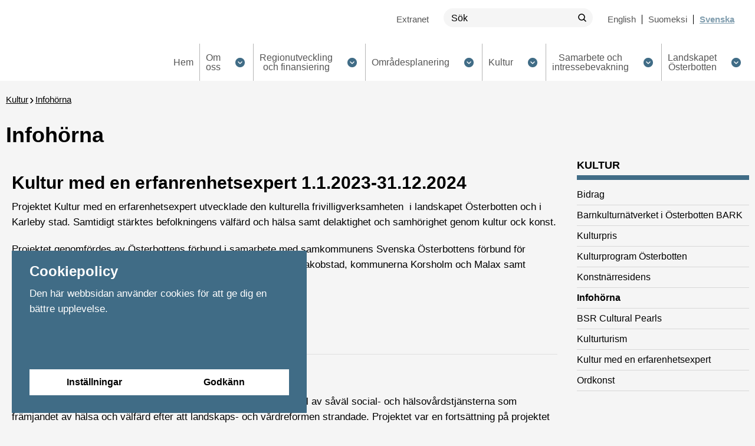

--- FILE ---
content_type: text/html; charset=utf-8
request_url: https://www.obotnia.fi/kultur/infohorna
body_size: 15755
content:
<!DOCTYPE html>
<html lang="sv-SE" data-edit-lang="sv-SE">
	<head>
		<base href="https://www.obotnia.fi/"><!--[if lte IE 6]></base><![endif]-->
		<title>Infohörna &raquo; Obotnia</title>
		<meta charset="utf-8">
		<meta name="viewport" content="width=device-width, initial-scale=1.0">
		<meta http-equiv="Content-Type" content="text/html; charset=utf-8">
		<meta http-equiv="X-UA-Compatible" content="IE=edge" />
		<meta name="generator" content="WebAdmin - http://www.creamarketing.com 4.13" />
<meta http-equiv="Content-Type" content="text/html; charset=utf-8" />

    <link rel="alternate" hreflang="fi-fi" href="https://www.obotnia.fi/fi/kulttuuri/tietonurkka/" />

    <link rel="alternate" hreflang="sv-se" href="https://www.obotnia.fi/kultur/infohorna/" />

<meta name="x-subsite-id" content="1" />
<meta name="twitter:card" content="summary_large_image" />

	<meta property="og:site_name" content="Obotnia" />


	<meta property="og:title" content="Infohörna" />




	<meta property="og:url" content="https://www.obotnia.fi/kultur/infohorna/" />

        
        
            <link rel="shortcut icon" href="/resources/themes/obotnia/client/dist/images/favicon.ico?m=1736517993" />
        

        
				  
		<!--[if lt IE 9]>
			<script src="//html5shiv.googlecode.com/svn/trunk/html5.js"></script>
		<![endif]-->

		



        

	<link rel="stylesheet" type="text/css" href="/resources/themes/basictheme/client/dist/styles/bundle.css?m=1736505817" />
<link rel="stylesheet" type="text/css" href="/resources/themes/obotnia/client/dist/styles/bundle.css?m=1747227608" />
<style type="text/css">

                    :root {
                        --themecolor: #406c86;
                        --themecolor-lighter: #809dae;
                        --themecolor-darker: #00385b;
                        --themecolor-contrast: #809dae;
                        --themecolor-dark: #6a7584;
                        --themecolor-textcontrast: #ffffff;
                    }
                
</style>
<style type="text/css">

                    :root {
                        --themefontfamily: 'Sora', sans-serif;
                        --themefontfamilysecond: 'Sora', sans-serif;
                        --themefontfamily-normal: 400;
                        --themefontfamily-bold: 700;
                        --themefontfamilysecond-normal: 400; 
                        --themefontfamilysecond-bold: 700;
                    }
                
</style>
</head>
	
	<body class="Page " lang="sv-SE" data-edit-lang="sv-SE">
		
	
    
 
        
        <div id="AccessibilityJumpTo">
            <a href="/kultur/infohorna#MainContent" aria-label="Gå till huvudinnehåll"> Gå till huvudinnehåll </a>
            <a href="/kultur/infohorna#Form_SearchForm" aria-label="Gå till sök"> Gå till sök </a>
        </div>

		<header class="header nobanner" role="banner">
	<div class="inner">
		<div class="brand-container">
            
                <a href="/" aria-label="Gå till framsidan" class="brand" rel="home">
                
                    
                        <?xml version="1.0" encoding="UTF-8"?><svg id="b" xmlns="http://www.w3.org/2000/svg" viewBox="0 0 779.38 83.72"><g id="c"><path d="M258.3,37.63c-2.53,0-4.74-.44-6.62-1.32-1.88-.88-3.44-2.05-4.67-3.49-1.23-1.45-2.14-3.01-2.75-4.7-.6-1.69-.9-3.32-.9-4.88v-.85c0-1.74.31-3.46.94-5.16.63-1.7,1.57-3.25,2.82-4.63,1.26-1.38,2.82-2.49,4.68-3.32s4.03-1.25,6.49-1.25,4.62.42,6.49,1.25c1.87.83,3.43,1.94,4.68,3.32,1.25,1.38,2.2,2.92,2.84,4.63.64,1.7.96,3.42.96,5.16v.85c0,1.56-.31,3.19-.92,4.88-.62,1.69-1.54,3.26-2.77,4.7-1.23,1.45-2.78,2.61-4.67,3.49-1.88.88-4.09,1.32-6.62,1.32ZM258.3,31.76c1.33,0,2.53-.23,3.59-.69s1.97-1.1,2.73-1.92c.75-.82,1.32-1.77,1.71-2.84.38-1.08.58-2.23.58-3.46,0-1.31-.2-2.5-.6-3.59-.4-1.09-.97-2.03-1.73-2.84-.76-.81-1.66-1.43-2.71-1.86-1.05-.44-2.24-.65-3.57-.65s-2.52.22-3.57.65c-1.05.44-1.95,1.06-2.71,1.86-.75.81-1.32,1.75-1.71,2.84-.38,1.09-.58,2.29-.58,3.59,0,1.23.19,2.38.58,3.46.38,1.08.95,2.02,1.71,2.84.75.82,1.66,1.46,2.71,1.92,1.05.46,2.24.69,3.57.69ZM254,6.34c-1.13,0-1.97-.29-2.53-.88-.56-.59-.85-1.34-.85-2.27s.28-1.71.85-2.3c.56-.59,1.41-.88,2.53-.88s2.04.29,2.59.88c.55.59.83,1.36.83,2.3s-.28,1.68-.83,2.27c-.55.59-1.42.88-2.59.88ZM262.6,6.34c-1.12,0-1.97-.29-2.53-.88-.56-.59-.84-1.34-.84-2.27s.28-1.71.84-2.3c.56-.59,1.41-.88,2.53-.88s2.04.29,2.59.88c.55.59.83,1.36.83,2.3s-.27,1.68-.83,2.27c-.55.59-1.41.88-2.59.88Z" style="fill:#003a60;"/><path d="M287.99,37.63c-2.53,0-4.67-.4-6.41-1.21-1.74-.81-3.06-1.91-3.96-3.3-.9-1.4-1.34-3-1.34-4.82h6.11c0,.72.2,1.38.6,2,.4.61,1.01,1.11,1.82,1.48.82.37,1.88.56,3.19.56,1.18,0,2.16-.15,2.96-.46.79-.31,1.4-.73,1.81-1.29.41-.55.61-1.18.61-1.9,0-.9-.38-1.61-1.15-2.13-.77-.52-2.01-.86-3.73-1.02l-2.11-.19c-2.79-.23-5.02-1.1-6.68-2.61-1.66-1.51-2.49-3.51-2.49-5.99,0-1.79.43-3.34,1.28-4.65.86-1.31,2.06-2.31,3.59-3.01,1.54-.7,3.35-1.06,5.45-1.06,2.2,0,4.09.38,5.66,1.13,1.57.75,2.78,1.82,3.63,3.19.84,1.37,1.27,2.98,1.27,4.82h-6.15c0-.69-.17-1.33-.5-1.9-.33-.58-.83-1.04-1.48-1.4-.65-.36-1.47-.54-2.44-.54s-1.7.15-2.32.46c-.63.31-1.09.72-1.4,1.25-.31.53-.46,1.1-.46,1.71,0,.79.28,1.49.85,2.07.56.59,1.48.94,2.76,1.04l2.15.19c2.05.18,3.85.62,5.41,1.33,1.56.7,2.78,1.66,3.67,2.88.88,1.22,1.32,2.7,1.32,4.44s-.47,3.36-1.4,4.7c-.94,1.34-2.26,2.39-3.98,3.13-1.71.74-3.76,1.11-6.14,1.11Z" style="fill:#003a60;"/><polygon points="323.2 8.87 301.12 8.87 301.12 14.36 309 14.36 309 36.9 315.29 36.9 315.29 14.36 323.2 14.36 323.2 8.87" style="fill:#003a60;"/><polygon points="333.69 31.68 333.69 25.27 344.29 25.27 344.29 20.05 333.69 20.05 333.69 14.09 344.9 14.09 344.9 8.87 333.69 8.87 332.92 8.87 327.54 8.87 327.54 36.9 332.92 36.9 333.69 36.9 345.17 36.9 345.17 31.68 333.69 31.68" style="fill:#003a60;"/><path d="M367.75,36.9h7.3l-7.16-10.04c1.66-.68,2.96-1.69,3.88-3.03.93-1.37,1.4-3.09,1.4-5.17v-.61c0-2.1-.46-3.84-1.38-5.22-.92-1.38-2.24-2.43-3.96-3.13-1.71-.7-3.74-1.06-6.07-1.06h-11.02v28.26h6.3v-8.99h4.59l6.12,8.99ZM357.03,13.98h5.22c.92,0,1.72.19,2.4.56.68.37,1.2.9,1.57,1.57.37.68.56,1.47.56,2.36s-.19,1.68-.56,2.36c-.37.68-.89,1.2-1.57,1.57-.68.37-1.48.56-2.4.56h-5.22v-8.99Z" style="fill:#003a60;"/><path d="M399.55,24.35c-.66-.8-1.52-1.43-2.55-1.89.52-.35.98-.75,1.38-1.22.88-1.05,1.32-2.44,1.32-4.19v-.58c0-2.51-.86-4.44-2.59-5.8-1.73-1.36-4.2-2.03-7.43-2.03h-10.52v28.46h11.63c2.2,0,4.04-.31,5.53-.94,1.48-.63,2.61-1.54,3.38-2.73.77-1.19,1.15-2.62,1.15-4.28v-.54c0-1.79-.44-3.21-1.3-4.26ZM390.06,13.56c1.2,0,2.07.31,2.61.92.54.61.81,1.46.81,2.53s-.27,1.84-.81,2.46c-.54.61-1.41.92-2.61.92h-4.76v-6.84h4.76ZM393.75,31.26c-.59.61-1.48.92-2.65.92h-5.8v-7.03h5.8c1.18,0,2.06.3,2.65.9.59.6.88,1.47.88,2.59s-.3,2-.88,2.61Z" style="fill:#003a60;"/><path d="M419.4,37.63c-2.53,0-4.74-.44-6.62-1.32s-3.44-2.05-4.67-3.49c-1.23-1.45-2.14-3.01-2.75-4.7-.6-1.69-.9-3.32-.9-4.88v-.85c0-1.74.31-3.46.94-5.16.63-1.7,1.57-3.25,2.82-4.63,1.26-1.38,2.82-2.49,4.68-3.32s4.03-1.25,6.49-1.25,4.62.42,6.49,1.25c1.87.83,3.43,1.94,4.68,3.32,1.25,1.38,2.2,2.92,2.84,4.63.64,1.7.96,3.42.96,5.16v.85c0,1.56-.31,3.19-.92,4.88-.62,1.69-1.54,3.26-2.77,4.7-1.23,1.45-2.78,2.61-4.67,3.49s-4.09,1.32-6.62,1.32ZM419.4,31.76c1.33,0,2.53-.23,3.59-.69s1.97-1.1,2.73-1.92c.75-.82,1.32-1.77,1.71-2.84s.58-2.23.58-3.46c0-1.31-.2-2.5-.6-3.59-.4-1.09-.97-2.03-1.73-2.84-.76-.81-1.66-1.43-2.71-1.86-1.05-.44-2.24-.65-3.57-.65s-2.52.22-3.57.65c-1.05.44-1.95,1.06-2.71,1.86-.75.81-1.32,1.75-1.71,2.84-.38,1.09-.58,2.29-.58,3.59,0,1.23.19,2.38.58,3.46.38,1.08.95,2.02,1.71,2.84.75.82,1.66,1.46,2.71,1.92,1.05.46,2.24.69,3.57.69Z" style="fill:#003a60;"/><polygon points="458.53 8.87 436.45 8.87 436.45 14.36 444.32 14.36 444.32 36.9 450.62 36.9 450.62 14.36 458.53 14.36 458.53 8.87" style="fill:#003a60;"/><polygon points="482.92 8.87 460.83 8.87 460.83 14.36 468.71 14.36 468.71 36.9 475 36.9 475 14.36 482.92 14.36 482.92 8.87" style="fill:#003a60;"/><polygon points="493.4 31.68 493.4 25.27 504 25.27 504 20.05 493.4 20.05 493.4 14.09 504.61 14.09 504.61 8.87 493.4 8.87 492.63 8.87 487.26 8.87 487.26 36.9 492.63 36.9 493.4 36.9 504.88 36.9 504.88 31.68 493.4 31.68" style="fill:#003a60;"/><path d="M510.45,36.9V8.87h10.33l10.56,22.93h1.3l-.77.69V8.87h5.91v28.03h-10.41l-10.56-22.93h-1.3l.77-.69v23.62h-5.84Z" style="fill:#003a60;"/><path d="M554.23,37.63c-2.53,0-4.67-.4-6.41-1.21-1.74-.81-3.06-1.91-3.96-3.3-.9-1.4-1.34-3-1.34-4.82h6.11c0,.72.2,1.38.6,2,.4.61,1.01,1.11,1.82,1.48.82.37,1.88.56,3.19.56,1.18,0,2.16-.15,2.96-.46.79-.31,1.4-.73,1.81-1.29.41-.55.61-1.18.61-1.9,0-.9-.38-1.61-1.15-2.13-.77-.52-2.01-.86-3.73-1.02l-2.11-.19c-2.79-.23-5.02-1.1-6.68-2.61s-2.49-3.51-2.49-5.99c0-1.79.43-3.34,1.28-4.65s2.06-2.31,3.59-3.01c1.54-.7,3.35-1.06,5.45-1.06,2.2,0,4.09.38,5.66,1.13,1.57.75,2.78,1.82,3.63,3.19.84,1.37,1.27,2.98,1.27,4.82h-6.15c0-.69-.17-1.33-.5-1.9-.33-.58-.83-1.04-1.48-1.4-.65-.36-1.47-.54-2.44-.54s-1.7.15-2.32.46c-.63.31-1.09.72-1.4,1.25-.31.53-.46,1.1-.46,1.71,0,.79.28,1.49.85,2.07.56.59,1.48.94,2.76,1.04l2.15.19c2.05.18,3.85.62,5.41,1.33,1.56.7,2.78,1.66,3.67,2.88.88,1.22,1.32,2.7,1.32,4.44s-.47,3.36-1.4,4.7c-.94,1.34-2.26,2.39-3.98,3.13-1.71.74-3.76,1.11-6.14,1.11Z" style="fill:#003a60;"/><polygon points="595.74 14.09 595.74 8.87 585.22 8.87 584.45 8.87 578.92 8.87 578.92 36.9 585.22 36.9 585.22 25.62 595.28 25.62 595.28 20.39 585.22 20.39 585.22 14.09 595.74 14.09" style="fill:#003a60;"/><path d="M614.17,37.63c-2.53,0-4.74-.44-6.62-1.32s-3.44-2.05-4.67-3.49c-1.23-1.45-2.14-3.01-2.75-4.7-.6-1.69-.9-3.32-.9-4.88v-.85c0-1.74.31-3.46.94-5.16.63-1.7,1.57-3.25,2.82-4.63,1.26-1.38,2.82-2.49,4.68-3.32s4.03-1.25,6.49-1.25,4.62.42,6.49,1.25c1.87.83,3.43,1.94,4.68,3.32,1.25,1.38,2.2,2.92,2.84,4.63.64,1.7.96,3.42.96,5.16v.85c0,1.56-.31,3.19-.92,4.88-.62,1.69-1.54,3.26-2.77,4.7-1.23,1.45-2.78,2.61-4.67,3.49-1.88.88-4.09,1.32-6.62,1.32ZM614.17,31.76c1.33,0,2.53-.23,3.59-.69s1.97-1.1,2.73-1.92c.75-.82,1.32-1.77,1.71-2.84s.58-2.23.58-3.46c0-1.31-.2-2.5-.6-3.59-.4-1.09-.97-2.03-1.73-2.84-.76-.81-1.66-1.43-2.71-1.86-1.05-.44-2.24-.65-3.57-.65s-2.52.22-3.57.65c-1.05.44-1.95,1.06-2.71,1.86-.75.81-1.32,1.75-1.71,2.84-.38,1.09-.58,2.29-.58,3.59,0,1.23.19,2.38.58,3.46.38,1.08.95,2.02,1.71,2.84.75.82,1.66,1.46,2.71,1.92,1.05.46,2.24.69,3.57.69ZM609.87,6.34c-1.13,0-1.97-.29-2.53-.88-.56-.59-.85-1.34-.85-2.27s.28-1.71.85-2.3c.56-.59,1.41-.88,2.53-.88s2.04.29,2.59.88c.55.59.83,1.36.83,2.3s-.28,1.68-.83,2.27c-.55.59-1.42.88-2.59.88ZM618.48,6.34c-1.12,0-1.97-.29-2.53-.88-.56-.59-.84-1.34-.84-2.27s.28-1.71.84-2.3c.56-.59,1.41-.88,2.53-.88s2.04.29,2.59.88c.55.59.83,1.36.83,2.3s-.27,1.68-.83,2.27c-.55.59-1.41.88-2.59.88Z" style="fill:#003a60;"/><path d="M651.31,36.9h7.3l-7.16-10.04c1.66-.68,2.96-1.69,3.88-3.03.93-1.37,1.4-3.09,1.4-5.17v-.61c0-2.1-.46-3.84-1.38-5.22-.92-1.38-2.24-2.43-3.96-3.13-1.71-.7-3.74-1.06-6.07-1.06h-11.02v28.26h6.3v-8.99h4.59l6.12,8.99ZM640.6,13.98h5.22c.92,0,1.72.19,2.4.56.68.37,1.2.9,1.57,1.57.37.68.56,1.47.56,2.36s-.19,1.68-.56,2.36c-.37.68-.89,1.2-1.57,1.57-.68.37-1.48.56-2.4.56h-5.22v-8.99Z" style="fill:#003a60;"/><path d="M683.11,24.35c-.66-.8-1.52-1.43-2.55-1.89.52-.35.98-.75,1.38-1.22.88-1.05,1.32-2.44,1.32-4.19v-.58c0-2.51-.86-4.44-2.59-5.8-1.73-1.36-4.2-2.03-7.43-2.03h-10.52v28.46h11.63c2.2,0,4.04-.31,5.53-.94,1.48-.63,2.61-1.54,3.38-2.73.77-1.19,1.15-2.62,1.15-4.28v-.54c0-1.79-.44-3.21-1.3-4.26ZM673.62,13.56c1.2,0,2.07.31,2.61.92.54.61.81,1.46.81,2.53s-.27,1.84-.81,2.46c-.54.61-1.41.92-2.61.92h-4.76v-6.84h4.76ZM677.31,31.26c-.59.61-1.48.92-2.65.92h-5.8v-7.03h5.8c1.18,0,2.06.3,2.65.9.59.6.88,1.47.88,2.59s-.3,2-.88,2.61Z" style="fill:#003a60;"/><path d="M701.31,37.63c-2.64,0-4.87-.49-6.7-1.48-1.83-.99-3.22-2.39-4.17-4.21-.95-1.82-1.42-3.97-1.42-6.45V8.87h6.3v16.86c0,1.23.24,2.3.71,3.21.47.91,1.15,1.61,2.03,2.09.88.49,1.97.73,3.25.73s2.4-.24,3.28-.73c.88-.49,1.56-1.18,2.01-2.07.46-.9.69-1.97.69-3.23V8.87h6.3v16.63c0,2.48-.48,4.63-1.42,6.45-.95,1.82-2.33,3.22-4.15,4.21-1.82.99-4.06,1.48-6.72,1.48Z" style="fill:#003a60;"/><path d="M719.74,36.9V8.87h10.33l10.56,22.93h1.3l-.77.69V8.87h5.91v28.03h-10.41l-10.56-22.93h-1.3l.77-.69v23.62h-5.84Z" style="fill:#003a60;"/><path d="M778.44,17.18c-.63-1.65-1.58-3.12-2.86-4.4-1.28-1.28-2.86-2.29-4.76-3.03-1.89-.74-4.11-1.11-6.64-1.11h-10.41v28.42h10.41c2.53,0,4.75-.4,6.64-1.19,1.9-.79,3.48-1.85,4.76-3.17,1.28-1.32,2.24-2.8,2.86-4.45.63-1.65.94-3.32.94-5.01v-.85c0-1.82-.31-3.55-.94-5.2ZM772.43,26.25c-.38,1.04-.95,1.92-1.69,2.65-.74.73-1.64,1.29-2.69,1.69-1.05.4-2.23.6-3.53.6h-4.45V14.52h4.45c1.31,0,2.48.19,3.53.56,1.05.37,1.95.92,2.69,1.63.74.72,1.3,1.59,1.69,2.61.38,1.02.58,2.19.58,3.49s-.19,2.4-.58,3.44Z" style="fill:#003a60;"/><path d="M265.16,59.29c-.91-1.46-2.22-2.59-3.92-3.38-1.7-.79-3.74-1.19-6.13-1.19h-10.25v28.26h6.3v-8.03h3.96c2.38,0,4.42-.4,6.13-1.19,1.7-.79,3.01-1.93,3.92-3.4.91-1.47,1.36-3.21,1.36-5.2v-.61c0-2.05-.46-3.8-1.36-5.26ZM259.57,67.3c-.38.7-.93,1.25-1.63,1.63-.7.38-1.54.58-2.51.58h-4.26v-9.33h4.26c.97,0,1.81.19,2.51.56.7.37,1.25.91,1.63,1.61.38.7.58,1.54.58,2.51s-.19,1.73-.58,2.44Z" style="fill:#003a60;"/><path d="M284.3,83.72c-2.53,0-4.74-.44-6.62-1.32-1.88-.88-3.44-2.05-4.67-3.49-1.23-1.45-2.14-3.01-2.75-4.7-.6-1.69-.9-3.32-.9-4.88v-.85c0-1.74.31-3.46.94-5.16.63-1.7,1.57-3.25,2.82-4.63,1.26-1.38,2.82-2.49,4.68-3.32s4.03-1.25,6.49-1.25,4.62.42,6.49,1.25c1.87.83,3.43,1.94,4.68,3.32,1.25,1.38,2.2,2.92,2.84,4.63.64,1.7.96,3.42.96,5.16v.85c0,1.56-.31,3.19-.92,4.88-.62,1.69-1.54,3.26-2.77,4.7-1.23,1.45-2.78,2.61-4.67,3.49s-4.09,1.32-6.62,1.32ZM284.3,77.84c1.33,0,2.53-.23,3.59-.69s1.97-1.1,2.73-1.92c.75-.82,1.32-1.77,1.71-2.84.38-1.08.58-2.23.58-3.46,0-1.31-.2-2.5-.6-3.59-.4-1.09-.97-2.03-1.73-2.84-.76-.81-1.66-1.43-2.71-1.86-1.05-.44-2.24-.65-3.57-.65s-2.52.22-3.57.65c-1.05.44-1.95,1.06-2.71,1.86-.75.81-1.32,1.75-1.71,2.84-.38,1.09-.58,2.29-.58,3.59,0,1.23.19,2.38.58,3.46.38,1.08.95,2.02,1.71,2.84.75.82,1.66,1.46,2.71,1.92,1.05.46,2.24.69,3.57.69Z" style="fill:#003a60;"/><polygon points="322.55 54.95 322.55 66.13 310.72 66.13 310.72 54.95 304.42 54.95 304.42 82.99 310.72 82.99 310.72 71.66 322.55 71.66 322.55 82.99 328.85 82.99 328.85 54.95 322.55 54.95" style="fill:#003a60;"/><path d="M336.95,54.95v5.49h11.14v13.29c0,1.23-.36,2.22-1.09,2.98-.73.75-1.72,1.13-2.98,1.13s-2.29-.38-3.02-1.13c-.73-.75-1.09-1.75-1.09-2.98v-1.77h-6.22v1.42c0,2.2.42,4.07,1.25,5.61.83,1.54,2.02,2.71,3.57,3.51,1.55.81,3.38,1.21,5.51,1.21s4-.4,5.55-1.21c1.55-.81,2.74-1.98,3.57-3.51.83-1.54,1.25-3.4,1.25-5.61v-18.43h-17.43Z" style="fill:#003a60;"/><path d="M379.46,82.99h6.53l-9.6-28.03h-10.18l-9.26,28.03h6.3l2.22-6.95h11.71l2.28,6.95ZM367.14,70.81l3.42-10.71h1.4l3.51,10.71h-8.33Z" style="fill:#003a60;"/><path d="M390.02,82.99v-28.03h10.33l10.56,22.93h1.3l-.77.69v-23.62h5.91v28.03h-10.41l-10.56-22.93h-1.3l.77-.69v23.62h-5.84Z" style="fill:#003a60;"/><path d="M424.05,82.99v-28.03h8.68l6.41,15.74h.73l6.34-15.74h8.83v28.03h-6.22v-23.92l.88.08-7.41,18.16h-5.99l-7.45-18.16.96-.08v23.92h-5.76Z" style="fill:#003a60;"/><path d="M481.57,82.99h6.53l-9.6-28.03h-10.18l-9.26,28.03h6.3l2.22-6.95h11.71l2.28,6.95ZM469.26,70.81l3.42-10.71h1.4l3.51,10.71h-8.33Z" style="fill:#003a60;"/><path d="M512.45,82.99h6.53l-9.6-28.03h-10.18l-9.26,28.03h6.3l2.22-6.95h11.71l2.28,6.95ZM500.13,70.81l3.42-10.71h1.4l3.51,10.71h-8.33Z" style="fill:#003a60;"/><path d="M523.01,82.99v-28.03h10.33l10.56,22.93h1.3l-.77.69v-23.62h5.91v28.03h-10.41l-10.56-22.93h-1.3l.77-.69v23.62h-5.84Z" style="fill:#003a60;"/><polygon points="571.77 77.46 571.77 54.95 565.48 54.95 565.48 82.99 571 82.99 571.77 82.99 582.76 82.99 582.76 77.46 571.77 77.46" style="fill:#003a60;"/><path d="M587.37,82.99v-28.03h6.3v28.03h-6.3Z" style="fill:#003a60;"/><path d="M600.5,82.99v-28.03h6.3v28.03h-6.3Z" style="fill:#003a60;"/><polygon points="633.33 54.95 611.25 54.95 611.25 60.44 619.12 60.44 619.12 82.99 625.42 82.99 625.42 60.44 633.33 60.44 633.33 54.95" style="fill:#003a60;"/><polygon points="657.72 54.95 635.64 54.95 635.64 60.44 643.51 60.44 643.51 82.99 649.81 82.99 649.81 60.44 657.72 60.44 657.72 54.95" style="fill:#003a60;"/><path d="M674.73,83.72c-2.53,0-4.74-.44-6.62-1.32-1.88-.88-3.44-2.05-4.67-3.49-1.23-1.45-2.14-3.01-2.75-4.7-.6-1.69-.9-3.32-.9-4.88v-.85c0-1.74.31-3.46.94-5.16.63-1.7,1.57-3.25,2.82-4.63,1.26-1.38,2.82-2.49,4.68-3.32s4.03-1.25,6.49-1.25,4.62.42,6.49,1.25c1.87.83,3.43,1.94,4.68,3.32,1.25,1.38,2.2,2.92,2.84,4.63.64,1.7.96,3.42.96,5.16v.85c0,1.56-.31,3.19-.92,4.88-.62,1.69-1.54,3.26-2.77,4.7-1.23,1.45-2.78,2.61-4.67,3.49-1.88.88-4.09,1.32-6.62,1.32ZM674.73,77.84c1.33,0,2.53-.23,3.59-.69s1.97-1.1,2.73-1.92c.75-.82,1.32-1.77,1.71-2.84s.58-2.23.58-3.46c0-1.31-.2-2.5-.6-3.59-.4-1.09-.97-2.03-1.73-2.84-.76-.81-1.66-1.43-2.71-1.86-1.05-.44-2.24-.65-3.57-.65s-2.52.22-3.57.65c-1.05.44-1.95,1.06-2.71,1.86-.75.81-1.32,1.75-1.71,2.84-.38,1.09-.58,2.29-.58,3.59,0,1.23.19,2.38.58,3.46.38,1.08.95,2.02,1.71,2.84.75.82,1.66,1.46,2.71,1.92,1.05.46,2.24.69,3.57.69Z" style="fill:#003a60;"/><polygon points="71.82 54.35 169.1 54.35 153.33 21.74 74.79 3.96 54.04 26.19 71.82 54.35" style="fill:#7db7b7;"/><polygon points="0 54.35 5.19 41.42 38.94 29.25 54.52 42.18 59.07 54.35 0 54.35" style="fill:#003a60;"/><polygon points="110.55 83.05 119.69 63.62 179.13 45.33 206.56 64.76 214.56 83.05 110.55 83.05" style="fill:#003a60;"/></g></svg>
                    
                    
                
                </a>
            				
		</div>
		
        <div class="header-left">
            <div class="header-upper-block">

                
                    <div id="ExtranetHolder">
                        <a href="Security/login/?locale=sv_SE&amp;BackURL=%2Fextranet%2F"> Extranet </a>
                        
                    </div>
                 
   
                
                    <div id="HeaderSearchForm" class="header-search">
	<div class="header-search-inner">
		<span class="search-dropdown-icon">
			<svg xmlns="http://www.w3.org/2000/svg" width="16" height="16" fill="#000000" viewBox="0 0 256 256"><path d="M232.49,215.51,185,168a92.12,92.12,0,1,0-17,17l47.53,47.54a12,12,0,0,0,17-17ZM44,112a68,68,0,1,1,68,68A68.07,68.07,0,0,1,44,112Z"></path></svg>
			
		</span>
		
		<div class="search-bar">
			
<form id="Form_SearchForm" action="/sok/SearchForm/" method="GET" enctype="application/x-www-form-urlencoded" autocomplete="off">

	
	<p id="Form_SearchForm_error" class="message " style="display: none"></p>
	

	<fieldset>
		
		
			<div id="Form_SearchForm_Search_Holder" class="field text form-group--no-label">
	
	<div class="middleColumn">
		<input type="search" name="Search" class="text form-group--no-label" id="Form_SearchForm_Search" placeholder="Sök" aria-label="Sök" data-minimum-search-length="3" />
	</div>
	
	
	
</div>

		
			<div id="AjaxSearchResults" data-url="/sok/SearchForm/field/Results/Search" data-searchurl="https://www.obotnia.fi/sok/AdvancedSearchForm"></div>
		
		<div class="clear"><!-- --></div>
	</fieldset>

	
	<div class="btn-toolbar">
		
			<input type="submit" name="action_FulltextSearch" value="Sök" class="action" id="Form_SearchForm_action_FulltextSearch" />
		
	</div>
	

</form>


		</div>	
	</div>
</div> 
                

                
	<div id="PageTranslations">
        <ul class="translations">
            
                <li class="translation en-us" data-locale="en-us">
                    <a class="link" href="/en/" hreflang="en-us" title="English">English</a>
				</li>
			
                <li class="translation fi-fi" data-locale="fi-fi">
                    <a class="link" href="/fi/kulttuuri/tietonurkka/" hreflang="fi-fi" title="Suomeksi">Suomeksi</a>
				</li>
			
                <li class="translation sv-se" data-locale="sv-se">
                    <a class="current" href="/kultur/infohorna/" hreflang="sv-se" title="Svenska">Svenska</a>
				</li>
			
        </ul>
        
	</div>

                
            </div>

             
            
            <div class="tailor-nav-container">
    <div class="tailor-main-navigation">
        <ol class="tailor-navigation">
            	  
                <!-- MenuItemTester -->
<li class="tailor-menuitem ">
    <!-- Link To Page / Page-MenuTitle -->
    <div>
        <span class="tailor-aitem ">
            Hem
        </span>
    </div>

    <!-- Toggle SubItems Link -->
    
</li>
            	  
                <!-- MenuItemTester -->
<li class="tailor-menuitem has-children">
    <!-- Link To Page / Page-MenuTitle -->
    <div>
        <span class="tailor-aitem has-sub">
            Om oss
        </span>
    </div>

    <!-- Toggle SubItems Link -->
    
        <span class="tailor-button toggle-submenu">
            <span></span>
            <span></span>
        </span>
    
</li>
            	  
                <!-- MenuItemTester -->
<li class="tailor-menuitem has-children">
    <!-- Link To Page / Page-MenuTitle -->
    <div>
        <span class="tailor-aitem has-sub">
            Regionutveckling och finansiering
        </span>
    </div>

    <!-- Toggle SubItems Link -->
    
        <span class="tailor-button toggle-submenu">
            <span></span>
            <span></span>
        </span>
    
</li>
            	  
                <!-- MenuItemTester -->
<li class="tailor-menuitem has-children">
    <!-- Link To Page / Page-MenuTitle -->
    <div>
        <span class="tailor-aitem has-sub">
            Områdesplanering
        </span>
    </div>

    <!-- Toggle SubItems Link -->
    
        <span class="tailor-button toggle-submenu">
            <span></span>
            <span></span>
        </span>
    
</li>
            	  
                <!-- MenuItemTester -->
<li class="tailor-menuitem has-children">
    <!-- Link To Page / Page-MenuTitle -->
    <div>
        <span class="tailor-aitem has-sub">
            Kultur
        </span>
    </div>

    <!-- Toggle SubItems Link -->
    
        <span class="tailor-button toggle-submenu">
            <span></span>
            <span></span>
        </span>
    
</li>
            	  
                <!-- MenuItemTester -->
<li class="tailor-menuitem has-children">
    <!-- Link To Page / Page-MenuTitle -->
    <div>
        <span class="tailor-aitem has-sub">
            Samarbete och intressebevakning
        </span>
    </div>

    <!-- Toggle SubItems Link -->
    
        <span class="tailor-button toggle-submenu">
            <span></span>
            <span></span>
        </span>
    
</li>
            	  
                <!-- MenuItemTester -->
<li class="tailor-menuitem has-children">
    <!-- Link To Page / Page-MenuTitle -->
    <div>
        <span class="tailor-aitem has-sub">
            Landskapet Österbotten
        </span>
    </div>

    <!-- Toggle SubItems Link -->
    
        <span class="tailor-button toggle-submenu">
            <span></span>
            <span></span>
        </span>
    
</li>
            
        </ol>
    </div>
</div>

<div class="navigation-container">
    
        <button id="MobileMenu" aria-label="Meny" class="menu-icon-menu">
            
            <span></span>
            <span></span>
            <span></span>
        </button>
    

    <nav class="main-navigation">
        <ol class="navigation">
            	  
                <!-- MenuItem -->
<li data-linkingmode='11'   >

    <!-- Link To Page / Page-MenuTitle -->
    <a href="/" title="Gå till sidan Hem"  >
        <span>Hem</span>
    </a>

    <!-- Toggle SubItems Link -->
        
        
    
    
    <!-- SubItems Themselves -->
        
        
    
</li>





			
    

            	  
                <!-- MenuItem -->
<li data-linkingmode='2'   aria-haspopup="true" aria-expanded="false"  >

    <!-- Link To Page / Page-MenuTitle -->
    <a href="om-oss" title="Gå till sidan Om oss" class="menu-icons has-sub" >
        <span>Om oss</span>
    </a>

    <!-- Toggle SubItems Link -->
        
        
            <button class="toggle-submenu" aria-expanded="false" aria-label='Show submenu for Om oss'>
                
                
                <svg xmlns="http://www.w3.org/2000/svg" width="20" height="20" fill="var(--themecolor)" viewBox="0 0 256 256"><path d="M128,24A104,104,0,1,0,232,128,104.11,104.11,0,0,0,128,24Zm45.66,93.66-40,40a8,8,0,0,1-11.32,0l-40-40a8,8,0,0,1,11.32-11.32L128,140.69l34.34-34.35a8,8,0,0,1,11.32,11.32Z"></path></svg>
            </button>
        
    
    
    <!-- SubItems Themselves -->
        
        
            <ul class="sub level0">
                
                    <!-- MenuItem -->
<li data-linkingmode='47'   >

    <!-- Link To Page / Page-MenuTitle -->
    <a href="om-oss/aktuellt-fran-forbundet" title="Gå till sidan Aktuellt från förbundet"  >
        <span>Aktuellt från förbundet</span>
    </a>

    <!-- Toggle SubItems Link -->
        
        
    
    
    <!-- SubItems Themselves -->
        
        
    
</li>





			
    

                
                    <!-- MenuItem -->
<li data-linkingmode='111'   >

    <!-- Link To Page / Page-MenuTitle -->
    <a href="om-oss/kontaktuppgifter" title="Gå till sidan Kontaktuppgifter"  >
        <span>Kontaktuppgifter</span>
    </a>

    <!-- Toggle SubItems Link -->
        
        
    
    
    <!-- SubItems Themselves -->
        
        
    
</li>





			
    

                
                    <!-- MenuItem -->
<li data-linkingmode='29'   aria-haspopup="true" aria-expanded="false"  >

    <!-- Link To Page / Page-MenuTitle -->
    <a href="om-oss/organisation-och-beslutsfattande" title="Gå till sidan Organisation och beslutsfattande" class="menu-icons has-sub" >
        <span>Organisation och beslutsfattande</span>
    </a>

    <!-- Toggle SubItems Link -->
        
        
    
    
    <!-- SubItems Themselves -->
        
        
            <ul class="sub level1">
                
                    <!-- MenuItem -->
<li data-linkingmode='64'   >

    <!-- Link To Page / Page-MenuTitle -->
    <a href="om-oss/organisation-och-beslutsfattande/maakuntavaltuusto" title="Gå till sidan Landskapsfullmäktige"  >
        <span>Landskapsfullmäktige</span>
    </a>

    <!-- Toggle SubItems Link -->
        
        
    
    
    <!-- SubItems Themselves -->
        
        
    
</li>





			
    

                
                    <!-- MenuItem -->
<li data-linkingmode='65'   >

    <!-- Link To Page / Page-MenuTitle -->
    <a href="om-oss/organisation-och-beslutsfattande/landskapsstyrelsen" title="Gå till sidan Landskapsstyrelsen"  >
        <span>Landskapsstyrelsen</span>
    </a>

    <!-- Toggle SubItems Link -->
        
        
    
    
    <!-- SubItems Themselves -->
        
        
    
</li>





			
    

                
                    <!-- MenuItem -->
<li data-linkingmode='66'   >

    <!-- Link To Page / Page-MenuTitle -->
    <a href="om-oss/organisation-och-beslutsfattande/revisionsnamnden" title="Gå till sidan Revisionsnämnden"  >
        <span>Revisionsnämnden</span>
    </a>

    <!-- Toggle SubItems Link -->
        
        
    
    
    <!-- SubItems Themselves -->
        
        
    
</li>





			
    

                
                    <!-- MenuItem -->
<li data-linkingmode='67'   >

    <!-- Link To Page / Page-MenuTitle -->
    <a href="om-oss/organisation-och-beslutsfattande/kulturnamnden" title="Gå till sidan Kulturnämnden"  >
        <span>Kulturnämnden</span>
    </a>

    <!-- Toggle SubItems Link -->
        
        
    
    
    <!-- SubItems Themselves -->
        
        
    
</li>





			
    

                
                    <!-- MenuItem -->
<li data-linkingmode='68'   >

    <!-- Link To Page / Page-MenuTitle -->
    <a href="om-oss/organisation-och-beslutsfattande/landskapets-samarbetsgrupp" title="Gå till sidan Landskapets samarbetsgrupp"  >
        <span>Landskapets samarbetsgrupp</span>
    </a>

    <!-- Toggle SubItems Link -->
        
        
    
    
    <!-- SubItems Themselves -->
        
        
    
</li>





			
    

                
                    <!-- MenuItem -->
<li data-linkingmode='90'   >

    <!-- Link To Page / Page-MenuTitle -->
    <a href="om-oss/organisation-och-beslutsfattande/foredragningslistor-och-protokoll" title="Gå till sidan Föredragningslistor och protokoll"  >
        <span>Föredragningslistor och protokoll</span>
    </a>

    <!-- Toggle SubItems Link -->
        
        
    
    
    <!-- SubItems Themselves -->
        
        
    
</li>





			
    

                
                    <!-- MenuItem -->
<li data-linkingmode='91'   >

    <!-- Link To Page / Page-MenuTitle -->
    <a href="om-oss/organisation-och-beslutsfattande/register-over-bindningar" title="Gå till sidan Register över bindningar"  >
        <span>Register över bindningar</span>
    </a>

    <!-- Toggle SubItems Link -->
        
        
    
    
    <!-- SubItems Themselves -->
        
        
    
</li>





			
    

                
                    <!-- MenuItem -->
<li data-linkingmode='303'   >

    <!-- Link To Page / Page-MenuTitle -->
    <a href="om-oss/organisation-och-beslutsfattande/ekonomi" title="Gå till sidan Ekonomi"  >
        <span>Ekonomi</span>
    </a>

    <!-- Toggle SubItems Link -->
        
        
    
    
    <!-- SubItems Themselves -->
        
        
    
</li>





			
    

                
            </ul>
        
    
</li>





			
    

                
                    <!-- MenuItem -->
<li data-linkingmode='28'   >

    <!-- Link To Page / Page-MenuTitle -->
    <a href="om-oss/landskapets-planeringssystem" title="Gå till sidan Landskapets planeringssystem"  >
        <span>Landskapets planeringssystem</span>
    </a>

    <!-- Toggle SubItems Link -->
        
        
    
    
    <!-- SubItems Themselves -->
        
        
    
</li>





			
    

                
                    <!-- MenuItem -->
<li data-linkingmode='30'   >

    <!-- Link To Page / Page-MenuTitle -->
    <a href="om-oss/fakturering" title="Gå till sidan Fakturering"  >
        <span>Fakturering</span>
    </a>

    <!-- Toggle SubItems Link -->
        
        
    
    
    <!-- SubItems Themselves -->
        
        
    
</li>





			
    

                
                    <!-- MenuItem -->
<li data-linkingmode='31'   >

    <!-- Link To Page / Page-MenuTitle -->
    <a href="om-oss/jobba-hos-oss" title="Gå till sidan Jobba hos oss"  >
        <span>Jobba hos oss</span>
    </a>

    <!-- Toggle SubItems Link -->
        
        
    
    
    <!-- SubItems Themselves -->
        
        
    
</li>





			
    

                
                    <!-- MenuItem -->
<li data-linkingmode='267'   >

    <!-- Link To Page / Page-MenuTitle -->
    <a href="om-oss/vart-ansvarstagande" title="Gå till sidan Vårt ansvarstagande"  >
        <span>Vårt ansvarstagande</span>
    </a>

    <!-- Toggle SubItems Link -->
        
        
    
    
    <!-- SubItems Themselves -->
        
        
    
</li>





			
    

                
                    <!-- MenuItem -->
<li data-linkingmode='146'   >

    <!-- Link To Page / Page-MenuTitle -->
    <a href="om-oss/kommunikation" title="Gå till sidan Kommunikation"  >
        <span>Kommunikation</span>
    </a>

    <!-- Toggle SubItems Link -->
        
        
    
    
    <!-- SubItems Themselves -->
        
        
    
</li>





			
    

                
                    <!-- MenuItem -->
<li data-linkingmode='249'   >

    <!-- Link To Page / Page-MenuTitle -->
    <a href="om-oss/blogg" title="Gå till sidan Blogg"  >
        <span>Blogg</span>
    </a>

    <!-- Toggle SubItems Link -->
        
        
    
    
    <!-- SubItems Themselves -->
        
        
    
</li>





			
    

                
                    <!-- MenuItem -->
<li data-linkingmode='144'   >

    <!-- Link To Page / Page-MenuTitle -->
    <a href="om-oss/bestall-nyhetsbrev" title="Gå till sidan Beställ nyhetsbrev"  >
        <span>Beställ nyhetsbrev</span>
    </a>

    <!-- Toggle SubItems Link -->
        
        
    
    
    <!-- SubItems Themselves -->
        
        
    
</li>





			
    

                
                    <!-- MenuItem -->
<li data-linkingmode='38'   >

    <!-- Link To Page / Page-MenuTitle -->
    <a href="om-oss/dataskydd" title="Gå till sidan Dataskydd"  >
        <span>Dataskydd</span>
    </a>

    <!-- Toggle SubItems Link -->
        
        
    
    
    <!-- SubItems Themselves -->
        
        
    
</li>





			
    

                
                    <!-- MenuItem -->
<li data-linkingmode='145'   >

    <!-- Link To Page / Page-MenuTitle -->
    <a href="om-oss/tillganglighetsutlatande" title="Gå till sidan Tillgänglighetsutlåtande"  >
        <span>Tillgänglighetsutlåtande</span>
    </a>

    <!-- Toggle SubItems Link -->
        
        
    
    
    <!-- SubItems Themselves -->
        
        
    
</li>





			
    

                
                    <!-- MenuItem -->
<li data-linkingmode='269'   >

    <!-- Link To Page / Page-MenuTitle -->
    <a href="om-oss/beskrivning-av-handlingars-offentlighet" title="Gå till sidan Beskrivning av handlingars offentlighet"  >
        <span>Beskrivning av handlingars offentlighet</span>
    </a>

    <!-- Toggle SubItems Link -->
        
        
    
    
    <!-- SubItems Themselves -->
        
        
    
</li>





			
    

                
            </ul>
        
    
</li>





			
    

            	  
                <!-- MenuItem -->
<li data-linkingmode='22'   aria-haspopup="true" aria-expanded="false"  >

    <!-- Link To Page / Page-MenuTitle -->
    <a href="regionutveckling-och-finansiering" title="Gå till sidan Regionutveckling och finansiering" class="menu-icons has-sub" >
        <span>Regionutveckling och finansiering</span>
    </a>

    <!-- Toggle SubItems Link -->
        
        
            <button class="toggle-submenu" aria-expanded="false" aria-label='Show submenu for Regionutveckling och finansiering'>
                
                
                <svg xmlns="http://www.w3.org/2000/svg" width="20" height="20" fill="var(--themecolor)" viewBox="0 0 256 256"><path d="M128,24A104,104,0,1,0,232,128,104.11,104.11,0,0,0,128,24Zm45.66,93.66-40,40a8,8,0,0,1-11.32,0l-40-40a8,8,0,0,1,11.32-11.32L128,140.69l34.34-34.35a8,8,0,0,1,11.32,11.32Z"></path></svg>
            </button>
        
    
    
    <!-- SubItems Themselves -->
        
        
            <ul class="sub level0">
                
                    <!-- MenuItem -->
<li data-linkingmode='281'   aria-haspopup="true" aria-expanded="false"  >

    <!-- Link To Page / Page-MenuTitle -->
    <a href="regionutveckling-och-finansiering/regionutveckling" title="Gå till sidan Regionutveckling" class="menu-icons has-sub" >
        <span>Regionutveckling</span>
    </a>

    <!-- Toggle SubItems Link -->
        
        
    
    
    <!-- SubItems Themselves -->
        
        
            <ul class="sub level1">
                
                    <!-- MenuItem -->
<li data-linkingmode='39'   aria-haspopup="true" aria-expanded="false"  >

    <!-- Link To Page / Page-MenuTitle -->
    <a href="regionutveckling-och-finansiering/regionutveckling/programarbete" title="Gå till sidan Programarbete" class="menu-icons has-sub" >
        <span>Programarbete</span>
    </a>

    <!-- Toggle SubItems Link -->
        
        
    
    
    <!-- SubItems Themselves -->
        
        
            <ul class="sub level2">
                
                    <!-- MenuItem -->
<li data-linkingmode='159'   >

    <!-- Link To Page / Page-MenuTitle -->
    <a href="regionutveckling-och-finansiering/regionutveckling/programarbete/beredning-av-landskapsstrategin" title="Gå till sidan Beredning av landskapsstrategin "  >
        <span>Beredning av landskapsstrategin </span>
    </a>

    <!-- Toggle SubItems Link -->
        
        
    
    
    <!-- SubItems Themselves -->
        
        
    
</li>





			
    

                
            </ul>
        
    
</li>





			
    

                
                    <!-- MenuItem -->
<li data-linkingmode='45'   aria-haspopup="true" aria-expanded="false"  >

    <!-- Link To Page / Page-MenuTitle -->
    <a href="regionutveckling-och-finansiering/regionutveckling/smart-specialisering" title="Gå till sidan Smart specialisering" class="menu-icons has-sub" >
        <span>Smart specialisering</span>
    </a>

    <!-- Toggle SubItems Link -->
        
        
    
    
    <!-- SubItems Themselves -->
        
        
            <ul class="sub level2">
                
                    <!-- MenuItem -->
<li data-linkingmode='46'   >

    <!-- Link To Page / Page-MenuTitle -->
    <a href="regionutveckling-och-finansiering/regionutveckling/smart-specialisering/osterbottens-strategi" title="Gå till sidan Österbottens strategi "  >
        <span>Österbottens strategi</span>
    </a>

    <!-- Toggle SubItems Link -->
        
        
    
    
    <!-- SubItems Themselves -->
        
        
    
</li>





			
    

                
                    <!-- MenuItem -->
<li data-linkingmode='116'   >

    <!-- Link To Page / Page-MenuTitle -->
    <a href="regionutveckling-och-finansiering/regionutveckling/smart-specialisering/resultat" title="Gå till sidan Resultat"  >
        <span>Resultat</span>
    </a>

    <!-- Toggle SubItems Link -->
        
        
    
    
    <!-- SubItems Themselves -->
        
        
    
</li>





			
    

                
            </ul>
        
    
</li>





			
    

                
                    <!-- MenuItem -->
<li data-linkingmode='48'   >

    <!-- Link To Page / Page-MenuTitle -->
    <a href="regionutveckling-och-finansiering/regionutveckling/prognostisering-och-framtidsarbete" title="Gå till sidan Prognostisering och framtidsarbete"  >
        <span>Prognostisering och framtidsarbete</span>
    </a>

    <!-- Toggle SubItems Link -->
        
        
    
    
    <!-- SubItems Themselves -->
        
        
    
</li>





			
    

                
                    <!-- MenuItem -->
<li data-linkingmode='237'   >

    <!-- Link To Page / Page-MenuTitle -->
    <a href="regionutveckling-och-finansiering/regionutveckling/klimatarbete" title="Gå till sidan Klimatarbete"  >
        <span>Klimatarbete</span>
    </a>

    <!-- Toggle SubItems Link -->
        
        
    
    
    <!-- SubItems Themselves -->
        
        
    
</li>





			
    

                
            </ul>
        
    
</li>





			
    

                
                    <!-- MenuItem -->
<li data-linkingmode='282'   aria-haspopup="true" aria-expanded="false"  >

    <!-- Link To Page / Page-MenuTitle -->
    <a href="regionutveckling-och-finansiering/projektfinansiering" title="Gå till sidan Projektfinansiering" class="menu-icons has-sub" >
        <span>Projektfinansiering</span>
    </a>

    <!-- Toggle SubItems Link -->
        
        
    
    
    <!-- SubItems Themselves -->
        
        
            <ul class="sub level1">
                
                    <!-- MenuItem -->
<li data-linkingmode='278'   >

    <!-- Link To Page / Page-MenuTitle -->
    <a href="regionutveckling-och-finansiering/projektfinansiering/aktuellt-inom-finansiering" title="Gå till sidan Aktuellt inom finansiering"  >
        <span>Aktuellt inom finansiering</span>
    </a>

    <!-- Toggle SubItems Link -->
        
        
    
    
    <!-- SubItems Themselves -->
        
        
    
</li>





			
    

                
                    <!-- MenuItem -->
<li data-linkingmode='219'   >

    <!-- Link To Page / Page-MenuTitle -->
    <a href="regionutveckling-och-finansiering/projektfinansiering/oppna-utlysningar" title="Gå till sidan Öppna utlysningar"  >
        <span>Öppna utlysningar</span>
    </a>

    <!-- Toggle SubItems Link -->
        
        
    
    
    <!-- SubItems Themselves -->
        
        
    
</li>





			
    

                
                    <!-- MenuItem -->
<li data-linkingmode='231'   aria-haspopup="true" aria-expanded="false"  >

    <!-- Link To Page / Page-MenuTitle -->
    <a href="regionutveckling-och-finansiering/projektfinansiering/eus-programperiod-2021-2027" title="Gå till sidan EU:s programperiod 2021–2027, finansieringsprogram (Eruf, FRO)" class="menu-icons has-sub" >
        <span>EU:s programperiod 2021–2027, finansieringsprogram (Eruf, FRO)</span>
    </a>

    <!-- Toggle SubItems Link -->
        
        
    
    
    <!-- SubItems Themselves -->
        
        
            <ul class="sub level2">
                
                    <!-- MenuItem -->
<li data-linkingmode='203'   >

    <!-- Link To Page / Page-MenuTitle -->
    <a href="regionutveckling-och-finansiering/projektfinansiering/eus-programperiod-2021-2027/eruf" title="Gå till sidan Europeiska regionala utvecklingsfonden (Eruf)"  >
        <span>Europeiska regionala utvecklingsfonden (Eruf)</span>
    </a>

    <!-- Toggle SubItems Link -->
        
        
    
    
    <!-- SubItems Themselves -->
        
        
    
</li>





			
    

                
                    <!-- MenuItem -->
<li data-linkingmode='230'   >

    <!-- Link To Page / Page-MenuTitle -->
    <a href="regionutveckling-och-finansiering/projektfinansiering/eus-programperiod-2021-2027/hallbar-stadsutveckling" title="Gå till sidan Hållbar stadsutveckling"  >
        <span>Hållbar stadsutveckling</span>
    </a>

    <!-- Toggle SubItems Link -->
        
        
    
    
    <!-- SubItems Themselves -->
        
        
    
</li>





			
    

                
                    <!-- MenuItem -->
<li data-linkingmode='244'   aria-haspopup="true" aria-expanded="false"  >

    <!-- Link To Page / Page-MenuTitle -->
    <a href="regionutveckling-och-finansiering/projektfinansiering/eus-programperiod-2021-2027/fonden-for-rattvis-omstallning-fro" title="Gå till sidan Fonden för rättvis omställning FRO" class="menu-icons has-sub" >
        <span>Fonden för rättvis omställning FRO</span>
    </a>

    <!-- Toggle SubItems Link -->
        
        
    
    
    <!-- SubItems Themselves -->
        
        
            <ul class="sub level3">
                
                    <!-- MenuItem -->
<li data-linkingmode='251'   >

    <!-- Link To Page / Page-MenuTitle -->
    <a href="regionutveckling-och-finansiering/projektfinansiering/eus-programperiod-2021-2027/fonden-for-rattvis-omstallning-fro/teman-inom-fro" title="Gå till sidan Teman inom FRO"  >
        <span>Teman inom FRO</span>
    </a>

    <!-- Toggle SubItems Link -->
        
        
    
    
    <!-- SubItems Themselves -->
        
        
    
</li>





			
    

                
            </ul>
        
    
</li>





			
    

                
                    <!-- MenuItem -->
<li data-linkingmode='270'   >

    <!-- Link To Page / Page-MenuTitle -->
    <a href="regionutveckling-och-finansiering/projektfinansiering/eus-programperiod-2021-2027/finansierade-projekt" title="Gå till sidan Finansierade projekt"  >
        <span>Finansierade projekt</span>
    </a>

    <!-- Toggle SubItems Link -->
        
        
    
    
    <!-- SubItems Themselves -->
        
        
    
</li>





			
    

                
                    <!-- MenuItem -->
<li data-linkingmode='207'   >

    <!-- Link To Page / Page-MenuTitle -->
    <a href="regionutveckling-och-finansiering/projektfinansiering/eus-programperiod-2021-2027/infomoten" title="Gå till sidan Infomöten, infobrev och material"  >
        <span>Infomöten, infobrev och material</span>
    </a>

    <!-- Toggle SubItems Link -->
        
        
    
    
    <!-- SubItems Themselves -->
        
        
    
</li>





			
    

                
                    <!-- MenuItem -->
<li data-linkingmode='223'   >

    <!-- Link To Page / Page-MenuTitle -->
    <a href="regionutveckling-och-finansiering/projektfinansiering/eus-programperiod-2021-2027/projektidepresentation" title="Gå till sidan Presentation av projektidé"  >
        <span>Presentation av projektidé</span>
    </a>

    <!-- Toggle SubItems Link -->
        
        
    
    
    <!-- SubItems Themselves -->
        
        
    
</li>





			
    

                
                    <!-- MenuItem -->
<li data-linkingmode='238'   >

    <!-- Link To Page / Page-MenuTitle -->
    <a href="regionutveckling-och-finansiering/projektfinansiering/eus-programperiod-2021-2027/bekampning-av-bedrageri" title="Gå till sidan Bekämpning av bedrägeri"  >
        <span>Bekämpning av bedrägeri</span>
    </a>

    <!-- Toggle SubItems Link -->
        
        
    
    
    <!-- SubItems Themselves -->
        
        
    
</li>





			
    

                
            </ul>
        
    
</li>





			
    

                
                    <!-- MenuItem -->
<li data-linkingmode='110'   aria-haspopup="true" aria-expanded="false"  >

    <!-- Link To Page / Page-MenuTitle -->
    <a href="regionutveckling-och-finansiering/projektfinansiering/anslag-for-stodjande-av-hallbar-tillvaxt-och-livskraft-i-regionerna" title="Gå till sidan Anslag för stödjande av hållbar tillväxt och livskraft i regionerna (AKKE)" class="menu-icons has-sub" >
        <span>Anslag för stödjande av hållbar tillväxt och livskraft i regionerna (AKKE)</span>
    </a>

    <!-- Toggle SubItems Link -->
        
        
    
    
    <!-- SubItems Themselves -->
        
        
            <ul class="sub level2">
                
                    <!-- MenuItem -->
<li data-linkingmode='209'   >

    <!-- Link To Page / Page-MenuTitle -->
    <a href="regionutveckling-och-finansiering/projektfinansiering/anslag-for-stodjande-av-hallbar-tillvaxt-och-livskraft-i-regionerna/finansierade-projekt" title="Gå till sidan Finansierade projekt (AKKE)"  >
        <span>Finansierade projekt (AKKE)</span>
    </a>

    <!-- Toggle SubItems Link -->
        
        
    
    
    <!-- SubItems Themselves -->
        
        
    
</li>





			
    

                
            </ul>
        
    
</li>





			
    

                
                    <!-- MenuItem -->
<li data-linkingmode='204'   >

    <!-- Link To Page / Page-MenuTitle -->
    <a href="regionutveckling-och-finansiering/projektfinansiering/interreg-aurora-2021-2027" title="Gå till sidan Interreg Aurora 2021–2027"  >
        <span>Interreg Aurora 2021–2027</span>
    </a>

    <!-- Toggle SubItems Link -->
        
        
    
    
    <!-- SubItems Themselves -->
        
        
    
</li>





			
    

                
                    <!-- MenuItem -->
<li data-linkingmode='284'   aria-haspopup="true" aria-expanded="false"  >

    <!-- Link To Page / Page-MenuTitle -->
    <a href="regionutveckling-och-finansiering/projektfinansiering/projektregister-och-finansierade-projekt" title="Gå till sidan Projektregister och finansierade projekt" class="menu-icons has-sub" >
        <span>Projektregister och finansierade projekt</span>
    </a>

    <!-- Toggle SubItems Link -->
        
        
    
    
    <!-- SubItems Themselves -->
        
        
            <ul class="sub level2">
                
                    <!-- MenuItem -->
<li data-linkingmode='85'   >

    <!-- Link To Page / Page-MenuTitle -->
    <a href="regionutveckling-och-finansiering/projektfinansiering/projektregister-och-finansierade-projekt/projektregister" title="Gå till sidan Projektregister"  >
        <span>Projektregister</span>
    </a>

    <!-- Toggle SubItems Link -->
        
        
    
    
    <!-- SubItems Themselves -->
        
        
    
</li>





			
    

                
            </ul>
        
    
</li>





			
    

                
                    <!-- MenuItem -->
<li data-linkingmode='112'   >

    <!-- Link To Page / Page-MenuTitle -->
    <a href="regionutveckling-och-finansiering/projektfinansiering/annan-eu-finansiering" title="Gå till sidan Annan EU-finansiering"  >
        <span>Annan EU-finansiering</span>
    </a>

    <!-- Toggle SubItems Link -->
        
        
    
    
    <!-- SubItems Themselves -->
        
        
    
</li>





			
    

                
                    <!-- MenuItem -->
<li data-linkingmode='283'   aria-haspopup="true" aria-expanded="false"  >

    <!-- Link To Page / Page-MenuTitle -->
    <a href="regionutveckling-och-finansiering/projektfinansiering/tidigare-programperioder" title="Gå till sidan Tidigare programperioder" class="menu-icons has-sub" >
        <span>Tidigare programperioder</span>
    </a>

    <!-- Toggle SubItems Link -->
        
        
    
    
    <!-- SubItems Themselves -->
        
        
            <ul class="sub level2">
                
                    <!-- MenuItem -->
<li data-linkingmode='105'   aria-haspopup="true" aria-expanded="false"  >

    <!-- Link To Page / Page-MenuTitle -->
    <a href="regionutveckling-och-finansiering/projektfinansiering/tidigare-programperioder/eruf-programperioden-20142020" title="Gå till sidan Eruf-programperioden 2014–2020" class="menu-icons has-sub" >
        <span>Eruf-programperioden 2014–2020</span>
    </a>

    <!-- Toggle SubItems Link -->
        
        
    
    
    <!-- SubItems Themselves -->
        
        
            <ul class="sub level3">
                
                    <!-- MenuItem -->
<li data-linkingmode='109'   >

    <!-- Link To Page / Page-MenuTitle -->
    <a href="regionutveckling-och-finansiering/projektfinansiering/tidigare-programperioder/eruf-programperioden-20142020/finansieringsbeslut-fattade-i-eura-2014-systemet" title="Gå till sidan Finansieringsbeslut fattade i EURA 2014 -systemet"  >
        <span>Finansieringsbeslut fattade i EURA 2014 -systemet </span>
    </a>

    <!-- Toggle SubItems Link -->
        
        
    
    
    <!-- SubItems Themselves -->
        
        
    
</li>





			
    

                
            </ul>
        
    
</li>





			
    

                
            </ul>
        
    
</li>





			
    

                
            </ul>
        
    
</li>





			
    

                
                    <!-- MenuItem -->
<li data-linkingmode='117'   aria-haspopup="true" aria-expanded="false"  >

    <!-- Link To Page / Page-MenuTitle -->
    <a href="regionutveckling-och-finansiering/forbundets-egna-projekt" title="Gå till sidan Förbundets egna projekt" class="menu-icons has-sub" >
        <span>Förbundets egna projekt</span>
    </a>

    <!-- Toggle SubItems Link -->
        
        
    
    
    <!-- SubItems Themselves -->
        
        
            <ul class="sub level1">
                
                    <!-- MenuItem -->
<li data-linkingmode='305'   >

    <!-- Link To Page / Page-MenuTitle -->
    <a href="regionutveckling-och-finansiering/forbundets-egna-projekt/espon-re-industry" title="Gå till sidan RE-INDUSTRY – Capacity Building for Re-industrializing Regions in a Globally Decarbonizing Economy"  >
        <span>RE-INDUSTRY – Capacity Building for Re-industrializing Regions in a Globally Decarbonizing Economy</span>
    </a>

    <!-- Toggle SubItems Link -->
        
        
    
    
    <!-- SubItems Themselves -->
        
        
    
</li>





			
    

                
                    <!-- MenuItem -->
<li data-linkingmode='304'   >

    <!-- Link To Page / Page-MenuTitle -->
    <a href="regionutveckling-och-finansiering/forbundets-egna-projekt/vatgasnatverk-och-accelerationsomraden-i-osterbotten" title="Gå till sidan Vätgasnätverk och accelerationsområden i Österbotten"  >
        <span>Vätgasnätverk och accelerationsområden i Österbotten</span>
    </a>

    <!-- Toggle SubItems Link -->
        
        
    
    
    <!-- SubItems Themselves -->
        
        
    
</li>





			
    

                
                    <!-- MenuItem -->
<li data-linkingmode='307'   >

    <!-- Link To Page / Page-MenuTitle -->
    <a href="regionutveckling-och-finansiering/forbundets-egna-projekt/strategiska-jarnvagslinjer-i-vasaregionen" title="Gå till sidan Strategiska järnvägslinjer i Vasaregionen"  >
        <span>Strategiska järnvägslinjer i Vasaregionen</span>
    </a>

    <!-- Toggle SubItems Link -->
        
        
    
    
    <!-- SubItems Themselves -->
        
        
    
</li>





			
    

                
                    <!-- MenuItem -->
<li data-linkingmode='280'   >

    <!-- Link To Page / Page-MenuTitle -->
    <a href="regionutveckling-och-finansiering/forbundets-egna-projekt/hyperion-hydrogen-uptake-in-european-regions" title="Gå till sidan HYPERION – Hydrogen uptake in European Regions"  >
        <span>HYPERION – Hydrogen uptake in European Regions</span>
    </a>

    <!-- Toggle SubItems Link -->
        
        
    
    
    <!-- SubItems Themselves -->
        
        
    
</li>





			
    

                
                    <!-- MenuItem -->
<li data-linkingmode='306'   >

    <!-- Link To Page / Page-MenuTitle -->
    <a href="regionutveckling-och-finansiering/forbundets-egna-projekt/viva-pohjanmaa" title="Gå till sidan Beredskap att ta emot gröna investeringar på regional nivå i Österbotten - Viva Österbotten "  >
        <span>Beredskap att ta emot gröna investeringar på regional nivå i Österbotten - Viva Österbotten </span>
    </a>

    <!-- Toggle SubItems Link -->
        
        
    
    
    <!-- SubItems Themselves -->
        
        
    
</li>





			
    

                
                    <!-- MenuItem -->
<li data-linkingmode='272'   >

    <!-- Link To Page / Page-MenuTitle -->
    <a href="regionutveckling-och-finansiering/forbundets-egna-projekt/kunskapsbaserad-och-forutseende-regionutveckling-i-osterbotten" title="Gå till sidan Kunskapsbaserad och förutseende regionutveckling i Österbotten"  >
        <span>Kunskapsbaserad och förutseende regionutveckling i Österbotten</span>
    </a>

    <!-- Toggle SubItems Link -->
        
        
    
    
    <!-- SubItems Themselves -->
        
        
    
</li>





			
    

                
                    <!-- MenuItem -->
<li data-linkingmode='210'   >

    <!-- Link To Page / Page-MenuTitle -->
    <a href="regionutveckling-och-finansiering/forbundets-egna-projekt/ripeet" title="Gå till sidan RIPEET"  >
        <span>RIPEET</span>
    </a>

    <!-- Toggle SubItems Link -->
        
        
    
    
    <!-- SubItems Themselves -->
        
        
    
</li>





			
    

                
                    <!-- MenuItem -->
<li data-linkingmode='248'   >

    <!-- Link To Page / Page-MenuTitle -->
    <a href="regionutveckling-och-finansiering/forbundets-egna-projekt/projekt-for-grona-omstallningen" title="Gå till sidan Projekt för investeringar som snabbar upp den gröna omställningen"  >
        <span>Projekt för investeringar som snabbar upp den gröna omställningen</span>
    </a>

    <!-- Toggle SubItems Link -->
        
        
    
    
    <!-- SubItems Themselves -->
        
        
    
</li>





			
    

                
                    <!-- MenuItem -->
<li data-linkingmode='273'   >

    <!-- Link To Page / Page-MenuTitle -->
    <a href="regionutveckling-och-finansiering/forbundets-egna-projekt/havsvindkraft-och-hamnar-i-osterbotten" title="Gå till sidan Havsvindkraft och hamnar i Österbotten"  >
        <span>Havsvindkraft och hamnar i Österbotten</span>
    </a>

    <!-- Toggle SubItems Link -->
        
        
    
    
    <!-- SubItems Themselves -->
        
        
    
</li>





			
    

                
                    <!-- MenuItem -->
<li data-linkingmode='226'   >

    <!-- Link To Page / Page-MenuTitle -->
    <a href="regionutveckling-och-finansiering/forbundets-egna-projekt/effektiva-klimatatgarder-i-osterbottens-kommuner" title="Gå till sidan Effektiva klimatåtgärder i Österbottens kommuner"  >
        <span>Effektiva klimatåtgärder i Österbottens kommuner</span>
    </a>

    <!-- Toggle SubItems Link -->
        
        
    
    
    <!-- SubItems Themselves -->
        
        
    
</li>





			
    

                
                    <!-- MenuItem -->
<li data-linkingmode='196'   >

    <!-- Link To Page / Page-MenuTitle -->
    <a href="regionutveckling-och-finansiering/forbundets-egna-projekt/greta" title="Gå till sidan GRETA"  >
        <span>GRETA</span>
    </a>

    <!-- Toggle SubItems Link -->
        
        
    
    
    <!-- SubItems Themselves -->
        
        
    
</li>





			
    

                
                    <!-- MenuItem -->
<li data-linkingmode='118'   >

    <!-- Link To Page / Page-MenuTitle -->
    <a href="regionutveckling-och-finansiering/forbundets-egna-projekt/osiris" title="Gå till sidan OSIRIS"  >
        <span>OSIRIS</span>
    </a>

    <!-- Toggle SubItems Link -->
        
        
    
    
    <!-- SubItems Themselves -->
        
        
    
</li>





			
    

                
                    <!-- MenuItem -->
<li data-linkingmode='121'   >

    <!-- Link To Page / Page-MenuTitle -->
    <a href="regionutveckling-och-finansiering/forbundets-egna-projekt/lars" title="Gå till sidan LARS"  >
        <span>LARS</span>
    </a>

    <!-- Toggle SubItems Link -->
        
        
    
    
    <!-- SubItems Themselves -->
        
        
    
</li>





			
    

                
                    <!-- MenuItem -->
<li data-linkingmode='124'   aria-haspopup="true" aria-expanded="false"  >

    <!-- Link To Page / Page-MenuTitle -->
    <a href="regionutveckling-och-finansiering/forbundets-egna-projekt/digitalt-stod" title="Gå till sidan Digitalt stöd" class="menu-icons has-sub" >
        <span>Digitalt stöd</span>
    </a>

    <!-- Toggle SubItems Link -->
        
        
    
    
    <!-- SubItems Themselves -->
        
        
            <ul class="sub level2">
                
                    <!-- MenuItem -->
<li data-linkingmode='125'   >

    <!-- Link To Page / Page-MenuTitle -->
    <a href="regionutveckling-och-finansiering/forbundets-egna-projekt/digitalt-stod/aktorer-inom-digitalt-stod-i-osterbotten" title="Gå till sidan Aktörer inom digitalt stöd i Österbotten"  >
        <span>Aktörer inom digitalt stöd i Österbotten</span>
    </a>

    <!-- Toggle SubItems Link -->
        
        
    
    
    <!-- SubItems Themselves -->
        
        
    
</li>





			
    

                
            </ul>
        
    
</li>





			
    

                
                    <!-- MenuItem -->
<li data-linkingmode='120'   >

    <!-- Link To Page / Page-MenuTitle -->
    <a href="regionutveckling-och-finansiering/forbundets-egna-projekt/inspiration-fran-skogen" title="Gå till sidan Inspiration från skogen"  >
        <span>Inspiration från skogen</span>
    </a>

    <!-- Toggle SubItems Link -->
        
        
    
    
    <!-- SubItems Themselves -->
        
        
    
</li>





			
    

                
                    <!-- MenuItem -->
<li data-linkingmode='123'   >

    <!-- Link To Page / Page-MenuTitle -->
    <a href="regionutveckling-och-finansiering/forbundets-egna-projekt/multikultforum-projektet" title="Gå till sidan Multikultforum-projektet"  >
        <span>Multikultforum-projektet</span>
    </a>

    <!-- Toggle SubItems Link -->
        
        
    
    
    <!-- SubItems Themselves -->
        
        
    
</li>





			
    

                
                    <!-- MenuItem -->
<li data-linkingmode='126'   >

    <!-- Link To Page / Page-MenuTitle -->
    <a href="regionutveckling-och-finansiering/forbundets-egna-projekt/havsplanering-i-osterbotten" title="Gå till sidan Havsplanering i Österbotten"  >
        <span>Havsplanering i Österbotten</span>
    </a>

    <!-- Toggle SubItems Link -->
        
        
    
    
    <!-- SubItems Themselves -->
        
        
    
</li>





			
    

                
                    <!-- MenuItem -->
<li data-linkingmode='119'   >

    <!-- Link To Page / Page-MenuTitle -->
    <a href="regionutveckling-och-finansiering/forbundets-egna-projekt/en-bra-start-i-osterbotten" title="Gå till sidan En bra start i Österbotten"  >
        <span>En bra start i Österbotten</span>
    </a>

    <!-- Toggle SubItems Link -->
        
        
    
    
    <!-- SubItems Themselves -->
        
        
    
</li>





			
    

                
            </ul>
        
    
</li>





			
    

                
            </ul>
        
    
</li>





			
    

            	  
                <!-- MenuItem -->
<li data-linkingmode='6'   aria-haspopup="true" aria-expanded="false"  >

    <!-- Link To Page / Page-MenuTitle -->
    <a href="omradesplanering" title="Gå till sidan Områdesplanering" class="menu-icons has-sub" >
        <span>Områdesplanering</span>
    </a>

    <!-- Toggle SubItems Link -->
        
        
            <button class="toggle-submenu" aria-expanded="false" aria-label='Show submenu for Områdesplanering'>
                
                
                <svg xmlns="http://www.w3.org/2000/svg" width="20" height="20" fill="var(--themecolor)" viewBox="0 0 256 256"><path d="M128,24A104,104,0,1,0,232,128,104.11,104.11,0,0,0,128,24Zm45.66,93.66-40,40a8,8,0,0,1-11.32,0l-40-40a8,8,0,0,1,11.32-11.32L128,140.69l34.34-34.35a8,8,0,0,1,11.32,11.32Z"></path></svg>
            </button>
        
    
    
    <!-- SubItems Themselves -->
        
        
            <ul class="sub level0">
                
                    <!-- MenuItem -->
<li data-linkingmode='7'   aria-haspopup="true" aria-expanded="false"  >

    <!-- Link To Page / Page-MenuTitle -->
    <a href="omradesplanering/landskapsplanlaggning" title="Gå till sidan Landskapsplanläggning" class="menu-icons has-sub" >
        <span>Landskapsplanläggning</span>
    </a>

    <!-- Toggle SubItems Link -->
        
        
    
    
    <!-- SubItems Themselves -->
        
        
            <ul class="sub level1">
                
                    <!-- MenuItem -->
<li data-linkingmode='8'   >

    <!-- Link To Page / Page-MenuTitle -->
    <a href="omradesplanering/landskapsplanlaggning/vad-ar-planlaggning" title="Gå till sidan Vad är planläggning?"  >
        <span>Vad är planläggning?</span>
    </a>

    <!-- Toggle SubItems Link -->
        
        
    
    
    <!-- SubItems Themselves -->
        
        
    
</li>





			
    

                
                    <!-- MenuItem -->
<li data-linkingmode='9'   >

    <!-- Link To Page / Page-MenuTitle -->
    <a href="omradesplanering/landskapsplanlaggning/planlaggningsprocessen" title="Gå till sidan Planläggningsprocessen"  >
        <span>Planläggningsprocessen</span>
    </a>

    <!-- Toggle SubItems Link -->
        
        
    
    
    <!-- SubItems Themselves -->
        
        
    
</li>





			
    

                
            </ul>
        
    
</li>





			
    

                
                    <!-- MenuItem -->
<li data-linkingmode='14'   aria-haspopup="true" aria-expanded="false"  >

    <!-- Link To Page / Page-MenuTitle -->
    <a href="omradesplanering/osterbottens-landskapsplan-2040" title="Gå till sidan Österbottens landskapsplan 2040" class="menu-icons has-sub" >
        <span>Österbottens landskapsplan 2040</span>
    </a>

    <!-- Toggle SubItems Link -->
        
        
    
    
    <!-- SubItems Themselves -->
        
        
            <ul class="sub level1">
                
                    <!-- MenuItem -->
<li data-linkingmode='50'   >

    <!-- Link To Page / Page-MenuTitle -->
    <a href="omradesplanering/osterbottens-landskapsplan-2040/utredningar" title="Gå till sidan Utredningar"  >
        <span>Utredningar</span>
    </a>

    <!-- Toggle SubItems Link -->
        
        
    
    
    <!-- SubItems Themselves -->
        
        
    
</li>





			
    

                
                    <!-- MenuItem -->
<li data-linkingmode='51'   >

    <!-- Link To Page / Page-MenuTitle -->
    <a href="omradesplanering/osterbottens-landskapsplan-2040/temakartor" title="Gå till sidan Temakartor"  >
        <span>Temakartor</span>
    </a>

    <!-- Toggle SubItems Link -->
        
        
    
    
    <!-- SubItems Themselves -->
        
        
    
</li>





			
    

                
            </ul>
        
    
</li>





			
    

                
                    <!-- MenuItem -->
<li data-linkingmode='205'   aria-haspopup="true" aria-expanded="false"  >

    <!-- Link To Page / Page-MenuTitle -->
    <a href="omradesplanering/osterbottens-landskapsplan-2050" title="Gå till sidan Österbottens landskapsplan 2050" class="menu-icons has-sub" >
        <span>Österbottens landskapsplan 2050</span>
    </a>

    <!-- Toggle SubItems Link -->
        
        
    
    
    <!-- SubItems Themselves -->
        
        
            <ul class="sub level1">
                
                    <!-- MenuItem -->
<li data-linkingmode='206'   >

    <!-- Link To Page / Page-MenuTitle -->
    <a href="omradesplanering/osterbottens-landskapsplan-2050/utredningar" title="Gå till sidan Utredningar"  >
        <span>Utredningar</span>
    </a>

    <!-- Toggle SubItems Link -->
        
        
    
    
    <!-- SubItems Themselves -->
        
        
    
</li>





			
    

                
                    <!-- MenuItem -->
<li data-linkingmode='255'   >

    <!-- Link To Page / Page-MenuTitle -->
    <a href="omradesplanering/osterbottens-landskapsplan-2050/temakartor" title="Gå till sidan Temakartor"  >
        <span>Temakartor</span>
    </a>

    <!-- Toggle SubItems Link -->
        
        
    
    
    <!-- SubItems Themselves -->
        
        
    
</li>





			
    

                
                    <!-- MenuItem -->
<li data-linkingmode='261'   >

    <!-- Link To Page / Page-MenuTitle -->
    <a href="omradesplanering/osterbottens-landskapsplan-2050/natura-bedomning" title="Gå till sidan Natura-bedömning"  >
        <span>Natura-bedömning</span>
    </a>

    <!-- Toggle SubItems Link -->
        
        
    
    
    <!-- SubItems Themselves -->
        
        
    
</li>





			
    

                
            </ul>
        
    
</li>





			
    

                
                    <!-- MenuItem -->
<li data-linkingmode='52'   aria-haspopup="true" aria-expanded="false"  >

    <!-- Link To Page / Page-MenuTitle -->
    <a href="omradesplanering/trafik" title="Gå till sidan Trafik" class="menu-icons has-sub" >
        <span>Trafik</span>
    </a>

    <!-- Toggle SubItems Link -->
        
        
    
    
    <!-- SubItems Themselves -->
        
        
            <ul class="sub level1">
                
                    <!-- MenuItem -->
<li data-linkingmode='53'   >

    <!-- Link To Page / Page-MenuTitle -->
    <a href="omradesplanering/trafik/osterbottens-trafiksystemplan-2040" title="Gå till sidan Österbottens trafiksystemplan"  >
        <span>Österbottens trafiksystemplan</span>
    </a>

    <!-- Toggle SubItems Link -->
        
        
    
    
    <!-- SubItems Themselves -->
        
        
    
</li>





			
    

                
                    <!-- MenuItem -->
<li data-linkingmode='54'   >

    <!-- Link To Page / Page-MenuTitle -->
    <a href="omradesplanering/trafik/planer-och-utredningar" title="Gå till sidan Planer och utredningar"  >
        <span>Planer och utredningar</span>
    </a>

    <!-- Toggle SubItems Link -->
        
        
    
    
    <!-- SubItems Themselves -->
        
        
    
</li>





			
    

                
            </ul>
        
    
</li>





			
    

                
                    <!-- MenuItem -->
<li data-linkingmode='61'   >

    <!-- Link To Page / Page-MenuTitle -->
    <a href="omradesplanering/havsplanering" title="Gå till sidan Havsplanering"  >
        <span>Havsplanering</span>
    </a>

    <!-- Toggle SubItems Link -->
        
        
    
    
    <!-- SubItems Themselves -->
        
        
    
</li>





			
    

                
                    <!-- MenuItem -->
<li data-linkingmode='62'   >

    <!-- Link To Page / Page-MenuTitle -->
    <a href="omradesplanering/gis-och-kartor" title="Gå till sidan GIS och kartor"  >
        <span>GIS och kartor</span>
    </a>

    <!-- Toggle SubItems Link -->
        
        
    
    
    <!-- SubItems Themselves -->
        
        
    
</li>





			
    

                
            </ul>
        
    
</li>





			
    

            	  
                <!-- MenuItem -->
<li class='section'   aria-haspopup="true" aria-expanded="false"  >

    <!-- Link To Page / Page-MenuTitle -->
    <a href="kultur" title="Gå till sidan Kultur" class="menu-icons has-sub" >
        <span>Kultur</span>
    </a>

    <!-- Toggle SubItems Link -->
        
        
            <button class="toggle-submenu" aria-expanded="false" aria-label='Show submenu for Kultur'>
                
                
                <svg xmlns="http://www.w3.org/2000/svg" width="20" height="20" fill="var(--themecolor)" viewBox="0 0 256 256"><path d="M128,24A104,104,0,1,0,232,128,104.11,104.11,0,0,0,128,24Zm45.66,93.66-40,40a8,8,0,0,1-11.32,0l-40-40a8,8,0,0,1,11.32-11.32L128,140.69l34.34-34.35a8,8,0,0,1,11.32,11.32Z"></path></svg>
            </button>
        
    
    
    <!-- SubItems Themselves -->
        
        
            <ul class="sub level0">
                
                    <!-- MenuItem -->
<li data-linkingmode='73'   aria-haspopup="true" aria-expanded="false"  >

    <!-- Link To Page / Page-MenuTitle -->
    <a href="kultur/bidrag" title="Gå till sidan Bidrag" class="menu-icons has-sub" >
        <span>Bidrag</span>
    </a>

    <!-- Toggle SubItems Link -->
        
        
    
    
    <!-- SubItems Themselves -->
        
        
            <ul class="sub level1">
                
                    <!-- MenuItem -->
<li data-linkingmode='74'   >

    <!-- Link To Page / Page-MenuTitle -->
    <a href="kultur/bidrag/ovriga-stipendier-och-bidrag" title="Gå till sidan Övriga stipendier och bidrag"  >
        <span>Övriga stipendier och bidrag</span>
    </a>

    <!-- Toggle SubItems Link -->
        
        
    
    
    <!-- SubItems Themselves -->
        
        
    
</li>





			
    

                
            </ul>
        
    
</li>





			
    

                
                    <!-- MenuItem -->
<li data-linkingmode='49'   >

    <!-- Link To Page / Page-MenuTitle -->
    <a href="kultur/barnkulturnatverket-i-osterbotten-bark" title="Gå till sidan Barnkulturnätverket i Österbotten BARK"  >
        <span>Barnkulturnätverket i Österbotten BARK</span>
    </a>

    <!-- Toggle SubItems Link -->
        
        
    
    
    <!-- SubItems Themselves -->
        
        
    
</li>





			
    

                
                    <!-- MenuItem -->
<li data-linkingmode='75'   >

    <!-- Link To Page / Page-MenuTitle -->
    <a href="kultur/kulturpris" title="Gå till sidan Kulturpris"  >
        <span>Kulturpris</span>
    </a>

    <!-- Toggle SubItems Link -->
        
        
    
    
    <!-- SubItems Themselves -->
        
        
    
</li>





			
    

                
                    <!-- MenuItem -->
<li data-linkingmode='77'   >

    <!-- Link To Page / Page-MenuTitle -->
    <a href="kultur/kulturprogram-osterbotten" title="Gå till sidan Kulturprogram Österbotten"  >
        <span>Kulturprogram Österbotten</span>
    </a>

    <!-- Toggle SubItems Link -->
        
        
    
    
    <!-- SubItems Themselves -->
        
        
    
</li>





			
    

                
                    <!-- MenuItem -->
<li data-linkingmode='78'   >

    <!-- Link To Page / Page-MenuTitle -->
    <a href="kultur/konstnarresidens" title="Gå till sidan Konstnärresidens"  >
        <span>Konstnärresidens</span>
    </a>

    <!-- Toggle SubItems Link -->
        
        
    
    
    <!-- SubItems Themselves -->
        
        
    
</li>





			
    

                
                    <!-- MenuItem -->
<li class='current'   >

    <!-- Link To Page / Page-MenuTitle -->
    <a href="kultur/infohorna" title="Gå till sidan Infohörna"  >
        <span>Infohörna</span>
    </a>

    <!-- Toggle SubItems Link -->
        
        
    
    
    <!-- SubItems Themselves -->
        
        
    
</li>





			
    

                
                    <!-- MenuItem -->
<li data-linkingmode='80'   >

    <!-- Link To Page / Page-MenuTitle -->
    <a href="kultur/bsr-cultural-pearls" title="Gå till sidan BSR Cultural Pearls"  >
        <span>BSR Cultural Pearls</span>
    </a>

    <!-- Toggle SubItems Link -->
        
        
    
    
    <!-- SubItems Themselves -->
        
        
    
</li>





			
    

                
                    <!-- MenuItem -->
<li data-linkingmode='232'   >

    <!-- Link To Page / Page-MenuTitle -->
    <a href="kultur/kulturturism" title="Gå till sidan Kulturturism"  >
        <span>Kulturturism</span>
    </a>

    <!-- Toggle SubItems Link -->
        
        
    
    
    <!-- SubItems Themselves -->
        
        
    
</li>





			
    

                
                    <!-- MenuItem -->
<li data-linkingmode='250'   >

    <!-- Link To Page / Page-MenuTitle -->
    <a href="kultur/kultur-med-en-erfarenhetsexpert" title="Gå till sidan Kultur med en erfarenhetsexpert"  >
        <span>Kultur med en erfarenhetsexpert</span>
    </a>

    <!-- Toggle SubItems Link -->
        
        
    
    
    <!-- SubItems Themselves -->
        
        
    
</li>





			
    

                
                    <!-- MenuItem -->
<li data-linkingmode='264'   >

    <!-- Link To Page / Page-MenuTitle -->
    <a href="kultur/ordkonst" title="Gå till sidan Ordkonst"  >
        <span>Ordkonst</span>
    </a>

    <!-- Toggle SubItems Link -->
        
        
    
    
    <!-- SubItems Themselves -->
        
        
    
</li>





			
    

                
            </ul>
        
    
</li>





			
    

            	  
                <!-- MenuItem -->
<li data-linkingmode='24'   aria-haspopup="true" aria-expanded="false"  >

    <!-- Link To Page / Page-MenuTitle -->
    <a href="samarbete-och-intressebevakning" title="Gå till sidan Samarbete och intressebevakning" class="menu-icons has-sub" >
        <span>Samarbete och intressebevakning</span>
    </a>

    <!-- Toggle SubItems Link -->
        
        
            <button class="toggle-submenu" aria-expanded="false" aria-label='Show submenu for Samarbete och intressebevakning'>
                
                
                <svg xmlns="http://www.w3.org/2000/svg" width="20" height="20" fill="var(--themecolor)" viewBox="0 0 256 256"><path d="M128,24A104,104,0,1,0,232,128,104.11,104.11,0,0,0,128,24Zm45.66,93.66-40,40a8,8,0,0,1-11.32,0l-40-40a8,8,0,0,1,11.32-11.32L128,140.69l34.34-34.35a8,8,0,0,1,11.32,11.32Z"></path></svg>
            </button>
        
    
    
    <!-- SubItems Themselves -->
        
        
            <ul class="sub level0">
                
                    <!-- MenuItem -->
<li data-linkingmode='32'   >

    <!-- Link To Page / Page-MenuTitle -->
    <a href="samarbete-och-intressebevakning/intressebevakning" title="Gå till sidan Intressebevakning"  >
        <span>Intressebevakning</span>
    </a>

    <!-- Toggle SubItems Link -->
        
        
    
    
    <!-- SubItems Themselves -->
        
        
    
</li>





			
    

                
                    <!-- MenuItem -->
<li data-linkingmode='34'   >

    <!-- Link To Page / Page-MenuTitle -->
    <a href="samarbete-och-intressebevakning/landskapets-samarbetsgrupp" title="Gå till sidan Landskapets samarbetsgrupp"  >
        <span>Landskapets samarbetsgrupp</span>
    </a>

    <!-- Toggle SubItems Link -->
        
        
    
    
    <!-- SubItems Themselves -->
        
        
    
</li>





			
    

                
                    <!-- MenuItem -->
<li data-linkingmode='86'   >

    <!-- Link To Page / Page-MenuTitle -->
    <a href="samarbete-och-intressebevakning/utbildningsdelegationen" title="Gå till sidan Utbildningsdelegationen"  >
        <span>Utbildningsdelegationen</span>
    </a>

    <!-- Toggle SubItems Link -->
        
        
    
    
    <!-- SubItems Themselves -->
        
        
    
</li>





			
    

                
                    <!-- MenuItem -->
<li data-linkingmode='35'   >

    <!-- Link To Page / Page-MenuTitle -->
    <a href="samarbete-och-intressebevakning/internationell-verksamhet" title="Gå till sidan Internationell verksamhet"  >
        <span>Internationell verksamhet</span>
    </a>

    <!-- Toggle SubItems Link -->
        
        
    
    
    <!-- SubItems Themselves -->
        
        
    
</li>





			
    

                
                    <!-- MenuItem -->
<li data-linkingmode='36'   >

    <!-- Link To Page / Page-MenuTitle -->
    <a href="samarbete-och-intressebevakning/eus-ostersjostrategi" title="Gå till sidan EU:s Östersjöstrategi"  >
        <span>EU:s Östersjöstrategi</span>
    </a>

    <!-- Toggle SubItems Link -->
        
        
    
    
    <!-- SubItems Themselves -->
        
        
    
</li>





			
    

                
                    <!-- MenuItem -->
<li data-linkingmode='37'   >

    <!-- Link To Page / Page-MenuTitle -->
    <a href="samarbete-och-intressebevakning/samarbetsomrade-for-tre-landskap" title="Gå till sidan Samarbetsområde för tre landskap"  >
        <span>Samarbetsområde för tre landskap</span>
    </a>

    <!-- Toggle SubItems Link -->
        
        
    
    
    <!-- SubItems Themselves -->
        
        
    
</li>





			
    

                
                    <!-- MenuItem -->
<li data-linkingmode='87'   >

    <!-- Link To Page / Page-MenuTitle -->
    <a href="samarbete-och-intressebevakning/naringslivsutveckling" title="Gå till sidan Näringslivsutveckling"  >
        <span>Näringslivsutveckling</span>
    </a>

    <!-- Toggle SubItems Link -->
        
        
    
    
    <!-- SubItems Themselves -->
        
        
    
</li>





			
    

                
                    <!-- MenuItem -->
<li data-linkingmode='88'   aria-haspopup="true" aria-expanded="false"  >

    <!-- Link To Page / Page-MenuTitle -->
    <a href="samarbete-och-intressebevakning/delaktighet" title="Gå till sidan Delaktighet och demokrati" class="menu-icons has-sub" >
        <span>Delaktighet och demokrati</span>
    </a>

    <!-- Toggle SubItems Link -->
        
        
    
    
    <!-- SubItems Themselves -->
        
        
            <ul class="sub level1">
                
                    <!-- MenuItem -->
<li data-linkingmode='220'   >

    <!-- Link To Page / Page-MenuTitle -->
    <a href="samarbete-och-intressebevakning/delaktighet/andra-delaktighetsnatverk" title="Gå till sidan Delaktighetsnätverk"  >
        <span>Delaktighetsnätverk</span>
    </a>

    <!-- Toggle SubItems Link -->
        
        
    
    
    <!-- SubItems Themselves -->
        
        
    
</li>





			
    

                
                    <!-- MenuItem -->
<li data-linkingmode='268'   >

    <!-- Link To Page / Page-MenuTitle -->
    <a href="samarbete-och-intressebevakning/delaktighet/arets-foreningsvanliga-kommun" title="Gå till sidan Årets föreningsvänliga kommun "  >
        <span>Årets föreningsvänliga kommun </span>
    </a>

    <!-- Toggle SubItems Link -->
        
        
    
    
    <!-- SubItems Themselves -->
        
        
    
</li>





			
    

                
                    <!-- MenuItem -->
<li data-linkingmode='122'   >

    <!-- Link To Page / Page-MenuTitle -->
    <a href="samarbete-och-intressebevakning/delaktighet/osterbottens-delaktighetsarena" title="Gå till sidan Österbottens delaktighetsarena"  >
        <span>Österbottens delaktighetsarena</span>
    </a>

    <!-- Toggle SubItems Link -->
        
        
    
    
    <!-- SubItems Themselves -->
        
        
    
</li>





			
    

                
                    <!-- MenuItem -->
<li data-linkingmode='279'   >

    <!-- Link To Page / Page-MenuTitle -->
    <a href="samarbete-och-intressebevakning/delaktighet/framtidsarbete-och-delaktighet" title="Gå till sidan Framtidsarbete och delaktighet"  >
        <span>Framtidsarbete och delaktighet</span>
    </a>

    <!-- Toggle SubItems Link -->
        
        
    
    
    <!-- SubItems Themselves -->
        
        
    
</li>





			
    

                
            </ul>
        
    
</li>





			
    

                
                    <!-- MenuItem -->
<li data-linkingmode='89'   aria-haspopup="true" aria-expanded="false"  >

    <!-- Link To Page / Page-MenuTitle -->
    <a href="samarbete-och-intressebevakning/jamstalldhet-likabehandling" title="Gå till sidan Jämställdhet och likabehandling" class="menu-icons has-sub" >
        <span>Jämställdhet och likabehandling</span>
    </a>

    <!-- Toggle SubItems Link -->
        
        
    
    
    <!-- SubItems Themselves -->
        
        
            <ul class="sub level1">
                
                    <!-- MenuItem -->
<li data-linkingmode='241'   >

    <!-- Link To Page / Page-MenuTitle -->
    <a href="samarbete-och-intressebevakning/jamstalldhet-likabehandling/aiempi-tasa-arvotyo" title="Gå till sidan Tidigare arbete med jämställdhet"  >
        <span>Tidigare arbete med jämställdhet</span>
    </a>

    <!-- Toggle SubItems Link -->
        
        
    
    
    <!-- SubItems Themselves -->
        
        
    
</li>





			
    

                
                    <!-- MenuItem -->
<li data-linkingmode='187'   aria-haspopup="true" aria-expanded="false"  >

    <!-- Link To Page / Page-MenuTitle -->
    <a href="samarbete-och-intressebevakning/jamstalldhet-likabehandling/arets-jamstalldhetsforetag" title="Gå till sidan Årets jämställdhetsföretag" class="menu-icons has-sub" >
        <span>Årets jämställdhetsföretag</span>
    </a>

    <!-- Toggle SubItems Link -->
        
        
    
    
    <!-- SubItems Themselves -->
        
        
            <ul class="sub level2">
                
                    <!-- MenuItem -->
<li data-linkingmode='301'   >

    <!-- Link To Page / Page-MenuTitle -->
    <a href="samarbete-och-intressebevakning/jamstalldhet-likabehandling/arets-jamstalldhetsforetag/aiempien-voittajien-ajatuksia" title="Gå till sidan Tidigare vinnares tankar om mångfald och jämställdhet"  >
        <span>Tidigare vinnares tankar om mångfald och jämställdhet</span>
    </a>

    <!-- Toggle SubItems Link -->
        
        
    
    
    <!-- SubItems Themselves -->
        
        
    
</li>





			
    

                
            </ul>
        
    
</li>





			
    

                
                    <!-- MenuItem -->
<li data-linkingmode='134'   >

    <!-- Link To Page / Page-MenuTitle -->
    <a href="samarbete-och-intressebevakning/jamstalldhet-likabehandling/allas-jobb" title="Gå till sidan Avveckling av segregationen"  >
        <span>Avveckling av segregationen</span>
    </a>

    <!-- Toggle SubItems Link -->
        
        
    
    
    <!-- SubItems Themselves -->
        
        
    
</li>





			
    

                
                    <!-- MenuItem -->
<li data-linkingmode='193'   >

    <!-- Link To Page / Page-MenuTitle -->
    <a href="samarbete-och-intressebevakning/jamstalldhet-likabehandling/kuntien-tasa-arvoteot" title="Gå till sidan Kommunernas jämställdhetsgärningar"  >
        <span>Kommunernas jämställdhetsgärningar</span>
    </a>

    <!-- Toggle SubItems Link -->
        
        
    
    
    <!-- SubItems Themselves -->
        
        
    
</li>





			
    

                
                    <!-- MenuItem -->
<li data-linkingmode='194'   >

    <!-- Link To Page / Page-MenuTitle -->
    <a href="samarbete-och-intressebevakning/jamstalldhet-likabehandling/utmaning-till-jamstalldhetsloften" title="Gå till sidan Utmaning till jämställdhetslöften "  >
        <span>Utmaning till jämställdhetslöften </span>
    </a>

    <!-- Toggle SubItems Link -->
        
        
    
    
    <!-- SubItems Themselves -->
        
        
    
</li>





			
    

                
                    <!-- MenuItem -->
<li data-linkingmode='296'   >

    <!-- Link To Page / Page-MenuTitle -->
    <a href="samarbete-och-intressebevakning/jamstalldhet-likabehandling/lisatietoa-tasa-arvosta-ja-yhdenvertaisuudesta" title="Gå till sidan Mer information om jämställdhet och likabehandling"  >
        <span>Mer information om jämställdhet och likabehandling</span>
    </a>

    <!-- Toggle SubItems Link -->
        
        
    
    
    <!-- SubItems Themselves -->
        
        
    
</li>





			
    

                
            </ul>
        
    
</li>





			
    

                
                    <!-- MenuItem -->
<li data-linkingmode='300'   >

    <!-- Link To Page / Page-MenuTitle -->
    <a href="samarbete-och-intressebevakning/samarbete-mellan-landskapen-i-vastra-finland" title="Gå till sidan Samarbete mellan landskapen i Västra Finland"  >
        <span>Samarbete mellan landskapen i Västra Finland</span>
    </a>

    <!-- Toggle SubItems Link -->
        
        
    
    
    <!-- SubItems Themselves -->
        
        
    
</li>





			
    

                
            </ul>
        
    
</li>





			
    

            	  
                <!-- MenuItem -->
<li data-linkingmode='25'   aria-haspopup="true" aria-expanded="false"  >

    <!-- Link To Page / Page-MenuTitle -->
    <a href="landskapet-osterbotten" title="Gå till sidan Landskapet Österbotten" class="menu-icons has-sub" >
        <span>Landskapet Österbotten</span>
    </a>

    <!-- Toggle SubItems Link -->
        
        
            <button class="toggle-submenu" aria-expanded="false" aria-label='Show submenu for Landskapet Österbotten'>
                
                
                <svg xmlns="http://www.w3.org/2000/svg" width="20" height="20" fill="var(--themecolor)" viewBox="0 0 256 256"><path d="M128,24A104,104,0,1,0,232,128,104.11,104.11,0,0,0,128,24Zm45.66,93.66-40,40a8,8,0,0,1-11.32,0l-40-40a8,8,0,0,1,11.32-11.32L128,140.69l34.34-34.35a8,8,0,0,1,11.32,11.32Z"></path></svg>
            </button>
        
    
    
    <!-- SubItems Themselves -->
        
        
            <ul class="sub level0">
                
                    <!-- MenuItem -->
<li data-linkingmode='148'   >

    <!-- Link To Page / Page-MenuTitle -->
    <a href="landskapet-osterbotten/statistik" title="Gå till sidan Statistik"  >
        <span>Statistik</span>
    </a>

    <!-- Toggle SubItems Link -->
        
        
    
    
    <!-- SubItems Themselves -->
        
        
    
</li>





			
    

                
                    <!-- MenuItem -->
<li data-linkingmode='147'   >

    <!-- Link To Page / Page-MenuTitle -->
    <a href="landskapet-osterbotten/kommuner" title="Gå till sidan Kommuner"  >
        <span>Kommuner</span>
    </a>

    <!-- Toggle SubItems Link -->
        
        
    
    
    <!-- SubItems Themselves -->
        
        
    
</li>





			
    

                
                    <!-- MenuItem -->
<li data-linkingmode='308'   >

    <!-- Link To Page / Page-MenuTitle -->
    <a href="landskapet-osterbotten/osterbottens-evenemangskalender" title="Gå till sidan Österbottens evenemangskalender"  >
        <span>Österbottens evenemangskalender</span>
    </a>

    <!-- Toggle SubItems Link -->
        
        
    
    
    <!-- SubItems Themselves -->
        
        
    
</li>





			
    

                
                    <!-- MenuItem -->
<li data-linkingmode='69'   aria-haspopup="true" aria-expanded="false"  >

    <!-- Link To Page / Page-MenuTitle -->
    <a href="landskapet-osterbotten/natur-och-kulturmiljo" title="Gå till sidan Natur- och kulturmiljö" class="menu-icons has-sub" >
        <span>Natur- och kulturmiljö</span>
    </a>

    <!-- Toggle SubItems Link -->
        
        
    
    
    <!-- SubItems Themselves -->
        
        
            <ul class="sub level1">
                
                    <!-- MenuItem -->
<li data-linkingmode='71'   >

    <!-- Link To Page / Page-MenuTitle -->
    <a href="landskapet-osterbotten/natur-och-kulturmiljo/landskapsstruktur" title="Gå till sidan Landskapsstruktur"  >
        <span>Landskapsstruktur</span>
    </a>

    <!-- Toggle SubItems Link -->
        
        
    
    
    <!-- SubItems Themselves -->
        
        
    
</li>





			
    

                
                    <!-- MenuItem -->
<li data-linkingmode='83'   >

    <!-- Link To Page / Page-MenuTitle -->
    <a href="landskapet-osterbotten/natur-och-kulturmiljo/flora-och-fauna" title="Gå till sidan Flora och fauna"  >
        <span>Flora och fauna</span>
    </a>

    <!-- Toggle SubItems Link -->
        
        
    
    
    <!-- SubItems Themselves -->
        
        
    
</li>





			
    

                
                    <!-- MenuItem -->
<li data-linkingmode='84'   >

    <!-- Link To Page / Page-MenuTitle -->
    <a href="landskapet-osterbotten/natur-och-kulturmiljo/kulturmiljo" title="Gå till sidan Kulturmiljö"  >
        <span>Kulturmiljö</span>
    </a>

    <!-- Toggle SubItems Link -->
        
        
    
    
    <!-- SubItems Themselves -->
        
        
    
</li>





			
    

                
            </ul>
        
    
</li>





			
    

                
                    <!-- MenuItem -->
<li data-linkingmode='81'   >

    <!-- Link To Page / Page-MenuTitle -->
    <a href="landskapet-osterbotten/arets-by" title="Gå till sidan Årets by"  >
        <span>Årets by</span>
    </a>

    <!-- Toggle SubItems Link -->
        
        
    
    
    <!-- SubItems Themselves -->
        
        
    
</li>





			
    

                
                    <!-- MenuItem -->
<li data-linkingmode='135'   >

    <!-- Link To Page / Page-MenuTitle -->
    <a href="landskapet-osterbotten/landskapets-symboler" title="Gå till sidan Landskapets symboler"  >
        <span>Landskapets symboler</span>
    </a>

    <!-- Toggle SubItems Link -->
        
        
    
    
    <!-- SubItems Themselves -->
        
        
    
</li>





			
    

                
            </ul>
        
    
</li>





			
    

            
        </ol>
    </nav>
</div>



        </div>
	</div>
</header>
		
		<div class="main" role="main">
			<div class="layout columns-2">
				
					
	<div class="breadcrumbs">
	   
       	    
               <a href="/kultur/">Kultur</a>
       	    
               <a href="/kultur/infohorna/">Infohörna</a>
       	    
        
	</div>


				
				

<div class="content-container">
    <div id="MainContent"></div>
    
	

	<article class="typography clear">
		
<h1 id="PageTitle">Infohörna</h1>

	<section class="widget-area top section widget-area-edit-holder">
		<div class="WidgetArea WidgetColumns1 " data-columns="1" data-id="141" data-edit="" >
	
	
		<div id="Widget-200" class="WidgetHolder CreaWidgetHolder WidgetColumnSpan1  Creamarketing_CreaWidgets_Model_HtmlContentWidget Creamarketing-CreaWidgets-Model-HtmlContentWidget Creamarketing-CreaWidgets-Model-HtmlContentWidget-update    published  HtmlContentWidget"  data-column-span="1" data-row-span="0" >
    
    <div class="WidgetHolderContent " >
        <div class="WidgetContent">
        	<div class='typography'>
    <div class='Widget-box ' style="position: relative;">
        
        
        <div class="widget-box-content">
            
            <div class="widget-content"><h2>Kultur med en erfanrenhetsexpert 1.1.2023-31.12.2024</h2>
<p>Projektet Kultur med en erfarenhetsexpert utvecklade den kulturella frivilligverksamheten&nbsp; i landskapet Österbotten och i Karleby stad. Samtidigt stärktes befolkningens välfärd och hälsa samt delaktighet och samhörighet genom kultur ock konst.</p>
<p>Projektet genomfördes av Österbottens förbund i samarbete med samkommunens Svenska Österbottens förbund för utbildning och kultur enhet KulturÖsterbotten, städerna Vasa och Jakobstad, kommunerna Korsholm och Malax samt föreningen Art in Malakta.</p>
<p><a title="Handbok för kulturkompisverksamhet" rel="noopener noreferrer" href="/assets/Sidor/1/250/Kasikirja-SE-Handbok-for-kulturkompisverksamhet-saavutettava.pdf" target="_blank">Handbok för kulturkompisverksamhet</a></p>
<p><a title="Slutrapport" rel="noopener noreferrer" href="/assets/Sidor/1/79/Loppuraportti_SV.pdf" target="_blank">Slutrapport</a></p>
<hr>
<h2>Kulturvård II 1.5.-31.12.2019</h2>
<p>Målet med projektet Kulturvård II var att integrera kultur som en del av såväl social- och hälsovårdstjänsterna som främjandet av hälsa och välfärd efter att landskaps- och vårdreformen strandade. Projektet var en fortsättning på projektet Kulturvård, som genomfördes i fjol.</p>
<p>Fortsättningsprojektet bestod av tre delprojekt. I Österbotten och Södra Österbotten lade fokus på att utveckla konst- och kulturbaserade välfärdstjänster för äldre. I Norra Savolax var tyngdpunkten att stöda kundens kulturella rättigheter och förbättra tillgängligheten till kultur inom social- och hälsovårdstjänster. I Egentliga Finland koncentrerade man sig på sjukvårdsdistriktets roll vid främjandet av kulturell välfärd.</p>
<p>Projektet administreradess och samordnades av Österbottens förbund. Delgenomförarna var Södra Österbottens och Norra Savolax förbund samt Egentliga Finlands sjukvårdsdistrikt.&nbsp;</p>
<p><a href="/assets/Sidor/1/79/Loppuraportti-se-Kulturvard-II.pdf">Projektets slutrapport</a><br><a href="/assets/Sidor/1/79/Tietokortti-A4-swe-Kulturvard-II.pdf">Faktablad</a><br><a href="/assets/Sidor/1/79/Servicepalett-svenska-Kulturvard-II.pdf">Palett för konst- och kulturbaserade välfärdstjänster för äldre</a></p>
<hr>
<h2>Kulturvård 1.1 - 31.12.2018</h2>
<p><img src="/assets/Sidor/1/79/lev-med-konst-logo.png" alt="projektets logo lev med konst" width="147" height="97" class="left ss-htmleditorfield-file image" title="lev med konst logo" loading="lazy"></p>
<p>Kulturvård var ett samprojekt mellan sex landskap för att utreda hur konst- och kulturbaserade välfärdstjänster kan införas i social- och hälsovården.&nbsp;I Österbotten låg fokus på tjänster för äldre.&nbsp;</p>
<p>Projektet var ett av regeringens spetsprojekt för att utvidga procentprincipen. Syftet med dem var att främja människornas välbefinnande genom att öka utbudet och användningen av olika konstarter och kulturtjänster inom social- och hälsovården. Målet på lång sikt är att konst och kultur blir dels en etablerad del av social- och hälsovården och dess strukturer, dels av uppföljningen av människornas välmående.</p>
<p>Projektet administrerades av Norra Savolax sjukvårdsdistrikt. De andra delgenomförarna var Österbottens förbund, Södra Österbottens förbund, Birkalands förbund, Carea - Samkommunen för sjukvårds- och socialtjänster i Kymmenedalen samt Åbo stad i Egentliga Finland.</p>
<p>Projektet stödde förberedelserna för landskaps- och vårdreformen.</p>
<p><a href="/assets/Sidor/1/79/Kulttuurisote-loppuraportti-kokohanke.pdf">Projektets slutrapport</a>&nbsp;(på finska, svensk resumé)</p>
<p><a href="/assets/Sidor/1/79/Kulttuurisote-Pohjanmaa-loppuraportti-versio-2.pdf">Kulttuurista ikäihmisten sote-palvelu</a> (på finska), slutrapport för det österbottniska delprojektet</p>
<hr>
<h2>Projektet Välfärd för kommuner utan gränser 1.3.2016–31.3.2018</h2>
<p>Ett centralt mål för projektet var att skapa nya kulturtjänster som gynnar välfärden i kommunerna i Österbotten och i Södra Österbotten.&nbsp;</p>
<p><a href="/assets/Sidor/1/79/Enemmanhytea-vahemmansotea-SE.pdf">Mera välfärd, mindre sjukvård - Kultur ger välfärd och hälsa, slutrapport</a></p>
<hr>
<h2>Multikult-forum 1.7.2014–31.5.2017</h2>
<p><a href="/assets/Sidor/1/79/Loppuraportti-Multikult-forum-2.pdf">Projektets slutrapport</a></p>
<hr>
<h2>Välfärd för kommuner utan gränser 1.2.2015–29.2.2016</h2>
<p>En publikation av projektet Välfärd för kommuner över gränser, som omfattade i de tre landskapen i Österbotten. Publikationen tar upp god praxis och beprövade verksamhetsmodeller inom aktiverande konst och kultur. Publikationen innehåller en kort sammanfattning av 11 tillvägagångssätt och verksamhetsmodeller&nbsp;från både de österbottniska landskapen och från olika håll i Finland.</p>
<p><a href="/assets/Sidor/1/79/Konst-kultur-valfard-god-praxis-och-goda-handlingsmodeller-pdf.pdf">Konst, kultur, välfärd. God praxis och goda handlingsmodeller</a></p>
<hr>
<h2>Multikult 1.10.2013–30.11.2014</h2>
<p><a href="/assets/Sidor/1/79/Multikult-raportti-SE-1.pdf">Mångkulturell kulturverksamhet i landskapet Österbotten, slutrapport</a></p></div>
        </div>
    </div>
</div>
        </div>
    </div>
</div>
	
	
	<div class="clear"></div>
</div>
	</section>




	</article>
	
	
</div>


	<aside class="sidebar right">
    
		<nav class="secondary">
			<h3>
				
					<span data-link="kultur"> Kultur </span>
				
			</h3>
            <hr/>
			<ul class="root">
				
					<!-- MenuItem -->
<li class='link'   aria-haspopup="true" aria-expanded="false"  >

    <!-- Link To Page / Page-MenuTitle -->
    <a href="kultur/bidrag" title="Gå till sidan Bidrag" class="menu-icons has-sub" >
        <span>Bidrag</span>
    </a>

    <!-- Toggle SubItems Link -->
        
        
    
    
    <!-- SubItems Themselves -->
        
        
            <ul class="sub level1">
                
                    <!-- MenuItem -->
<li class='link'   >

    <!-- Link To Page / Page-MenuTitle -->
    <a href="kultur/bidrag/ovriga-stipendier-och-bidrag" title="Gå till sidan Övriga stipendier och bidrag"  >
        <span>Övriga stipendier och bidrag</span>
    </a>

    <!-- Toggle SubItems Link -->
        
        
    
    
    <!-- SubItems Themselves -->
        
        
    
</li>





			
    

                
            </ul>
        
    
</li>





			
    

				
					<!-- MenuItem -->
<li class='link'   >

    <!-- Link To Page / Page-MenuTitle -->
    <a href="kultur/barnkulturnatverket-i-osterbotten-bark" title="Gå till sidan Barnkulturnätverket i Österbotten BARK"  >
        <span>Barnkulturnätverket i Österbotten BARK</span>
    </a>

    <!-- Toggle SubItems Link -->
        
        
    
    
    <!-- SubItems Themselves -->
        
        
    
</li>





			
    

				
					<!-- MenuItem -->
<li class='link'   >

    <!-- Link To Page / Page-MenuTitle -->
    <a href="kultur/kulturpris" title="Gå till sidan Kulturpris"  >
        <span>Kulturpris</span>
    </a>

    <!-- Toggle SubItems Link -->
        
        
    
    
    <!-- SubItems Themselves -->
        
        
    
</li>





			
    

				
					<!-- MenuItem -->
<li class='link'   >

    <!-- Link To Page / Page-MenuTitle -->
    <a href="kultur/kulturprogram-osterbotten" title="Gå till sidan Kulturprogram Österbotten"  >
        <span>Kulturprogram Österbotten</span>
    </a>

    <!-- Toggle SubItems Link -->
        
        
    
    
    <!-- SubItems Themselves -->
        
        
    
</li>





			
    

				
					<!-- MenuItem -->
<li class='link'   >

    <!-- Link To Page / Page-MenuTitle -->
    <a href="kultur/konstnarresidens" title="Gå till sidan Konstnärresidens"  >
        <span>Konstnärresidens</span>
    </a>

    <!-- Toggle SubItems Link -->
        
        
    
    
    <!-- SubItems Themselves -->
        
        
    
</li>





			
    

				
					<!-- MenuItem -->
<li class='current'   >

    <!-- Link To Page / Page-MenuTitle -->
    <a href="kultur/infohorna" title="Gå till sidan Infohörna"  >
        <span>Infohörna</span>
    </a>

    <!-- Toggle SubItems Link -->
        
        
    
    
    <!-- SubItems Themselves -->
        
        
    
</li>





			
    

				
					<!-- MenuItem -->
<li class='link'   >

    <!-- Link To Page / Page-MenuTitle -->
    <a href="kultur/bsr-cultural-pearls" title="Gå till sidan BSR Cultural Pearls"  >
        <span>BSR Cultural Pearls</span>
    </a>

    <!-- Toggle SubItems Link -->
        
        
    
    
    <!-- SubItems Themselves -->
        
        
    
</li>





			
    

				
					<!-- MenuItem -->
<li class='link'   >

    <!-- Link To Page / Page-MenuTitle -->
    <a href="kultur/kulturturism" title="Gå till sidan Kulturturism"  >
        <span>Kulturturism</span>
    </a>

    <!-- Toggle SubItems Link -->
        
        
    
    
    <!-- SubItems Themselves -->
        
        
    
</li>





			
    

				
					<!-- MenuItem -->
<li class='link'   >

    <!-- Link To Page / Page-MenuTitle -->
    <a href="kultur/kultur-med-en-erfarenhetsexpert" title="Gå till sidan Kultur med en erfarenhetsexpert"  >
        <span>Kultur med en erfarenhetsexpert</span>
    </a>

    <!-- Toggle SubItems Link -->
        
        
    
    
    <!-- SubItems Themselves -->
        
        
    
</li>





			
    

				
					<!-- MenuItem -->
<li class='link'   >

    <!-- Link To Page / Page-MenuTitle -->
    <a href="kultur/ordkonst" title="Gå till sidan Ordkonst"  >
        <span>Ordkonst</span>
    </a>

    <!-- Toggle SubItems Link -->
        
        
    
    
    <!-- SubItems Themselves -->
        
        
    
</li>





			
    

				
			</ul>
		</nav>
	
	<section class="widget-area right section widget-area-edit-holder">
		

	</section>
</aside>

			</div>
		</div>
		
		<footer class="footer" role="contentinfo">
	<div class="inner">
		
			<section class="widget-area footer section widget-area-edit-holder">
				<div class="WidgetArea WidgetColumns1 " data-columns="1" data-id="6" data-edit="" >
	
	
		<div id="Widget-6" class="WidgetHolder CreaWidgetHolder WidgetColumnSpan3  Creamarketing_CreaWidgets_Model_WidgetAreaWidget Creamarketing-CreaWidgets-Model-WidgetAreaWidget Creamarketing-CreaWidgets-Model-WidgetAreaWidget-update    published  WidgetAreaWidget"  data-column-span="3" data-row-span="0" >
    
    <div class="WidgetHolderContent " >
        <div class="WidgetContent">
        	<section class="widget-area block section widget-area-edit-holder">
    
    <div class="WidgetArea WidgetColumns3 " data-columns="3" data-id="7" data-edit="" >
	
	
		<div id="Widget-7" class="WidgetHolder CreaWidgetHolder WidgetColumnSpan1  Creamarketing_CreaWidgets_Model_HtmlContentWidget Creamarketing-CreaWidgets-Model-HtmlContentWidget Creamarketing-CreaWidgets-Model-HtmlContentWidget-update    published  HtmlContentWidget"  data-column-span="1" data-row-span="0" >
    
    <div class="WidgetHolderContent " >
        <div class="WidgetContent">
        	<div class='typography'>
    <div class='Widget-box ' style="position: relative;">
        
        
        <div class="widget-box-content">
            
            <div class="widget-content"><p><img src="/assets/Logo_2025/SE-FI/Pohjanmaan-liitto_BLACK.png" alt="" width="241.1" class="leftAlone ss-htmleditorfield-file image"></p></div>
        </div>
    </div>
</div>
        </div>
    </div>
</div>
	
		<div id="Widget-8" class="WidgetHolder CreaWidgetHolder WidgetColumnSpan1  Creamarketing_CreaWidgets_Model_HtmlContentWidget Creamarketing-CreaWidgets-Model-HtmlContentWidget Creamarketing-CreaWidgets-Model-HtmlContentWidget-update    published  HtmlContentWidget"  data-column-span="1" data-row-span="0" >
    
    <div class="WidgetHolderContent " >
        <div class="WidgetContent">
        	<div class='typography'>
    <div class='Widget-box ' style="position: relative;">
        
        
        <div class="widget-box-content">
            
            <div class="widget-content"><p class="text-center">Österbottens förbund<br>Sandögatan 6 B, PB 174, 65101 Vasa</p>
<p class="text-center">Top video: Joonatan Knuutila</p></div>
        </div>
    </div>
</div>
        </div>
    </div>
</div>
	
		<div id="Widget-659" class="WidgetHolder CreaWidgetHolder WidgetColumnSpan1  Creamarketing_Obotnia_Blocks_IconLinkBlock Creamarketing-Obotnia-Blocks-IconLinkBlock Creamarketing-Obotnia-Blocks-IconLinkBlock-update    published  IconLinkBlock"  data-column-span="1" data-row-span="0" >
    
    <div class="WidgetHolderContent " >
        <div class="WidgetContent">
        	<div class='IconLinkBlockContent typography'>
    
    <div class="icon-link-items">
        
            <div class="icon-link-item">
                
                    <a href="https://www.facebook.com/obotnia" aria-label="Facebook">
                        <svg xmlns="http://www.w3.org/2000/svg" class="ionicon" viewBox="0 0 512 512"><path d="M480 257.35c0-123.7-100.3-224-224-224s-224 100.3-224 224c0 111.8 81.9 204.47 189 221.29V322.12h-56.89v-64.77H221V208c0-56.13 33.45-87.16 84.61-87.16 24.51 0 50.15 4.38 50.15 4.38v55.13H327.5c-27.81 0-36.51 17.26-36.51 35v42h62.12l-9.92 64.77H291v156.54c107.1-16.81 189-109.48 189-221.31z" fill-rule="evenodd"/></svg>
                    </a>
                
            </div>
        
            <div class="icon-link-item">
                
                    <a href="https://www.instagram.com/obotnia/" aria-label="Instagram">
                        <svg xmlns="http://www.w3.org/2000/svg" class="ionicon" viewBox="0 0 512 512"><path d="M349.33 69.33a93.62 93.62 0 0193.34 93.34v186.66a93.62 93.62 0 01-93.34 93.34H162.67a93.62 93.62 0 01-93.34-93.34V162.67a93.62 93.62 0 0193.34-93.34h186.66m0-37.33H162.67C90.8 32 32 90.8 32 162.67v186.66C32 421.2 90.8 480 162.67 480h186.66C421.2 480 480 421.2 480 349.33V162.67C480 90.8 421.2 32 349.33 32z"/><path d="M377.33 162.67a28 28 0 1128-28 27.94 27.94 0 01-28 28zM256 181.33A74.67 74.67 0 11181.33 256 74.75 74.75 0 01256 181.33m0-37.33a112 112 0 10112 112 112 112 0 00-112-112z"/></svg>
                    </a>
                
            </div>
        
            <div class="icon-link-item">
                
                    <a href="https://www.linkedin.com/company/regional-council-of-ostrobotnia/" aria-label="LinkedIn">
                        <svg xmlns="http://www.w3.org/2000/svg" class="ionicon" viewBox="0 0 512 512"><path d="M444.17 32H70.28C49.85 32 32 46.7 32 66.89v374.72C32 461.91 49.85 480 70.28 480h373.78c20.54 0 35.94-18.21 35.94-38.39V66.89C480.12 46.7 464.6 32 444.17 32zm-273.3 373.43h-64.18V205.88h64.18zM141 175.54h-.46c-20.54 0-33.84-15.29-33.84-34.43 0-19.49 13.65-34.42 34.65-34.42s33.85 14.82 34.31 34.42c-.01 19.14-13.31 34.43-34.66 34.43zm264.43 229.89h-64.18V296.32c0-26.14-9.34-44-32.56-44-17.74 0-28.24 12-32.91 23.69-1.75 4.2-2.22 9.92-2.22 15.76v113.66h-64.18V205.88h64.18v27.77c9.34-13.3 23.93-32.44 57.88-32.44 42.13 0 74 27.77 74 87.64z"/></svg>
                    </a>
                
            </div>
        
            <div class="icon-link-item">
                
                    <a href="https://x.com/pliitto" aria-label="X">
                        <svg class="x-logo" width="22" height="22" xmlns:svg="http://www.w3.org/2000/svg" xmlns="http://www.w3.org/2000/svg" xmlns:xlink="http://www.w3.org/1999/xlink" version="1.1" id="svg5" x="0px" y="0px" style="enable-background:new 0 0 1668.56 1221.19;" xml:space="preserve" viewBox="352.45 128.77 963.66 963.66">
<style type="text/css">
	.st0{stroke:#000000;stroke-miterlimit:10;}
	.st1{fill:#ffffff;}
</style>
<g>
	<circle class="st0" cx="834.28" cy="610.6" r="481.33"/>
	<g id="layer1" transform="translate(52.390088,-25.058597)">
		<path id="path1009" class="st1" d="M485.39,356.79l230.07,307.62L483.94,914.52h52.11l202.7-218.98l163.77,218.98h177.32    L836.82,589.6l215.5-232.81h-52.11L813.54,558.46L662.71,356.79H485.39z M562.02,395.17h81.46l359.72,480.97h-81.46L562.02,395.17    z"/>
	</g>
</g>
</svg>
                    </a>
                
            </div>
        
    </div>
</div>
        </div>
    </div>
</div>
	
	
	<div class="clear"></div>
</div>
</section>
        </div>
    </div>
</div>
	
		<div id="Widget-11" class="WidgetHolder CreaWidgetHolder WidgetColumnSpan3  Creamarketing_CreaWidgets_Model_WidgetAreaWidget Creamarketing-CreaWidgets-Model-WidgetAreaWidget Creamarketing-CreaWidgets-Model-WidgetAreaWidget-update    published  WidgetAreaWidget"  data-column-span="3" data-row-span="0" >
    
    <div class="WidgetHolderContent " >
        <div class="WidgetContent">
        	<section class="widget-area block section widget-area-edit-holder">
    
    <div class="WidgetArea WidgetColumns4 " data-columns="4" data-id="9" data-edit="" >
	
	
		<div id="Widget-12" class="WidgetHolder CreaWidgetHolder WidgetColumnSpan1  Creamarketing_CreaWidgets_Model_HtmlContentWidget Creamarketing-CreaWidgets-Model-HtmlContentWidget Creamarketing-CreaWidgets-Model-HtmlContentWidget-update    published  HtmlContentWidget"  data-column-span="1" data-row-span="0" >
    
    <div class="WidgetHolderContent " >
        <div class="WidgetContent">
        	<div class='typography'>
    <div class='Widget-box ' style="position: relative;">
        
        
        <div class="widget-box-content">
            
            <div class="widget-content"><p class="text-justify"><strong>Kontaktuppgifter</strong></p>
<p class="text-justify"><a href="/om-oss/kontaktuppgifter/">Personalens kontaktuppgifter</a><br><a href="mailto:kirjaamo@obotnia.fi">kirjaamo@obotnia.fi</a><br><a href="https://obotnia.twebportaali.fi/web/guest/home">Portal för förtroendevalda</a><br><a href="https://www.turvaposti.fi/meddelande/kirjaamo@obotnia.fi">Krypterad e-post via Turvaposti</a></p>
<p class="text-justify"><strong>Byråns öppethållningstider<br></strong></p>
<p class="text-justify">Vardagar kl 9.00–11.30, 12.30–15.00</p></div>
        </div>
    </div>
</div>
        </div>
    </div>
</div>
	
		<div id="Widget-13" class="WidgetHolder CreaWidgetHolder WidgetColumnSpan1  Creamarketing_CreaWidgets_Model_HtmlContentWidget Creamarketing-CreaWidgets-Model-HtmlContentWidget Creamarketing-CreaWidgets-Model-HtmlContentWidget-update    published  HtmlContentWidget"  data-column-span="1" data-row-span="0" >
    
    <div class="WidgetHolderContent " >
        <div class="WidgetContent">
        	<div class='typography'>
    <div class='Widget-box ' style="position: relative;">
        
        
        <div class="widget-box-content">
            
            <div class="widget-content"><p><strong>På andra webbplatser<br></strong></p>
<p><a href="https://www.osterbottenskompass.fi">Österbottens kompass: statistik</a><br><a href="https://events.osterbotten.fi/evenemang/">Österbottens evenemangskalender</a><br><a href="https://bark.pohjanmaa.fi/sv/">Barnkulturnätverket i Österbotten BARK</a><br><br><a href="/om-oss/dataskydd/">Dataskydd</a><br><a href="/om-oss/tillganglighetsutlatande/">Tillgänglighet</a><br><a href="/cookie-installningar/">Cookies</a></p>
<p>&nbsp;</p></div>
        </div>
    </div>
</div>
        </div>
    </div>
</div>
	
	
	<div class="clear"></div>
</div>
</section>
        </div>
    </div>
</div>
	
	
	<div class="clear"></div>
</div>
			</section>
		
		<div class="footer-left">
			<span>&copy; Österbottens förbund 2026</span>
		</div>
		<div class="footer-right">
			<span>Powered by <a href="http://www.creamarketing.com" rel="nofollow">Creamarketing WebAdmin 7</a></span>
		</div>
		<div class="clear"/>
	</div>
</footer>

        

	<div id="CookieConsent" class="cookie-consent typography">
		<div class="inner">
			<div id="CookieConsentContent">
                <h3>Cookiepolicy</h3>
				<p>Den här webbsidan använder cookies för att ge dig en bättre upplevelse.</p>
			</div>
            <div class="CookieConsentActions">
                
                    <a href="/cookie-installningar/#cookie-settings-open" aria-label="Inställningar">Inställningar</a>
                
                
                <button class="consent-button accept" id="CookieAcceptBtn" data-url="/kultur/infohorna/ApproveCookieConsent?accept=1" aria-label="Godkänn">
                    Godkänn
                </button>

                
            </div>
		</div>
	</div>
	

	<script type="application/javascript" src="/resources/themes/basictheme/client/dist/js/bundle.js?m=1736505817"></script>
<script type="application/javascript" src="/resources/themes/obotnia/client/dist/js/bundle.js?m=1736505799"></script>
</body>
</html>

--- FILE ---
content_type: text/javascript
request_url: https://www.obotnia.fi/resources/themes/basictheme/client/dist/js/bundle.js?m=1736505817
body_size: 57525
content:
!function(e){function t(n){if(i[n])return i[n].exports;var o=i[n]={i:n,l:!1,exports:{}};return e[n].call(o.exports,o,o.exports,t),o.l=!0,o.exports}var i={};t.m=e,t.c=i,t.i=function(e){return e},t.d=function(e,i,n){t.o(e,i)||Object.defineProperty(e,i,{configurable:!1,enumerable:!0,get:n})},t.n=function(e){var i=e&&e.__esModule?function(){return e.default}:function(){return e};return t.d(i,"a",i),i},t.o=function(e,t){return Object.prototype.hasOwnProperty.call(e,t)},t.p="",t(t.s="./client/src/js/bundle.js")}({"../../vendor/creamarketing/fulltextsearch/client/src/js/FulltextSearchAjaxResultField.js":function(e,t,i){"use strict";function n(){return!!s()("#AjaxSearchResults").hasClass("active")&&(s()("#AjaxSearchResults").removeClass("active"),s()("body,html").removeClass("ajax_search"),s()(".layout").css("min-height","0"),!0)}function o(){return!s()("#AjaxSearchResults").hasClass("active")&&(s()("#AjaxSearchResults").addClass("active"),s()("body,html").addClass("ajax_search"),!0)}Object.defineProperty(t,"__esModule",{value:!0});var r=i(0),s=i.n(r),a=null,l=null,d=null;s()("body").on("keydown","#Form_SearchForm_Search",function(e){if(13==e.keyCode)return s()(this).trigger("keyup"),e.preventDefault(),e.stopPropagation(),!1}),s()("body").on("keyup","#Form_SearchForm_Search",function(e){if(s()(this).val().length>=3){d=s()(this).val(),s()("#AjaxSearchResults").attr("data-search-prefix")&&(d=s()("#AjaxSearchResults").attr("data-search-prefix")+d),s()("#AjaxSearchResults").attr("data-search-affix")&&(d+=s()("#AjaxSearchResults").attr("data-search-affix"));var t=function(){l&&l.abort(),l=s.a.ajax({url:s()("#AjaxSearchResults").attr("data-url"),data:{search:d},dataType:"html",success:function(e){if("undefined"!=typeof ga){var t=new URL(s()("#AjaxSearchResults").attr("data-searchurl"));t.searchParams.append("search",d),ga("send","pageview",t.toString())}s()("#AjaxSearchResults").addClass("results"),s()("#AjaxSearchResults").html(e);var i=new Event("searchdone");document.getElementById("AjaxSearchResults").dispatchEvent(i)}})};window.clearTimeout(a),a=window.setTimeout(t,500),s()("#AjaxSearchResults").removeClass("results"),s()("#AjaxSearchResults").html('<i class="fa fa-spinner fa-spin"></i>'),o()}else n()}),s()("body").on("click","#Form_SearchForm_Search",function(e){e.stopPropagation(),s()(this).val().length>=3&&(""==s()("#AjaxSearchResults").html()?s()(this).trigger("keyup"):o())}),s()("body").on("change","#Form_SearchForm_Search",function(e){s()(this).val().length>=3&&d!=s()(this).val()&&s()(this).trigger("keyup")}),s()("body").on("click","#AjaxSearchResults",function(e){s()(e.target).is("a")||e.stopPropagation()}),s()("body").on("click",".suggestions a",function(e){e.stopPropagation();var t=s()(this).attr("data-suggestion");return s()(this).closest("form").find('input[name="Search"]').val(t).trigger("keyup"),!1}),s()("body,html").click(function(e){!s()(this).hasClass("ajax_search")||s()(e.target).closest(".ui-dialog").length||s()(e.target).closest(".ui-widget-overlay").length||s()(e.target).closest("ul.tabs").length||n()})},"../../vendor/creamarketing/quicklinks/client/src/js/MultiQuickLinkWidget.js":function(e,t,i){"use strict";Object.defineProperty(t,"__esModule",{value:!0});var n=i(0);i.n(n)},"../../vendor/creamarketing/slideshow/client/src/js/slideshow.js":function(e,t,i){"use strict";function n(e){e.find(".slideshow-slide").length>1&&(e.find(".slideshow-container").slick(),e.find(".slideshow-container").slick("slickPause")),a.observe(e[0]);var t=new Event("slideshow-init",{bubbles:!0});e[0].dispatchEvent(t)}function o(e,t){var i=e.find(".slideshow-container");if(i.hasClass("slick-initialized")){var n=i.find('.slick-slide[data-slick-index="'+t+'"]');if(n.find("img.lazyload[data-expand]")){var o=n.find("img[data-expand]");if(o.attr("data-expand")<0){var r=i.slick("slickGetOption","autoplaySpeed")/1e3;window.setTimeout(function(){o.removeAttr("data-expand")},1e3*(r-2))}}}}Object.defineProperty(t,"__esModule",{value:!0});var r=i(0),s=i.n(r);i("../../vendor/creamarketing/slideshow/client/src/js/vimeo.js");var a=null;document.addEventListener("page-loaded",function(){a=new IntersectionObserver(function(e,t){e.forEach(function(e){e.isIntersecting?(s()(e.target).find(".slideshow-container").hasClass("slick-initialized")&&s()(e.target).find(".slideshow-container").slick("slickPlay"),s()(e.target).trigger("slideshow-play")):(s()(e.target).find(".slideshow-container").hasClass("slick-initialized")&&s()(e.target).find(".slideshow-container").slick("slickPause"),s()(e.target).trigger("slideshow-pause"))})},{threshold:.2}),s()(".Creamarketing-Slideshow-Widgets-SlideshowWidget").each(function(){n(s()(this))})}),s()("body").on("widget-update",".Creamarketing-Slideshow-Widgets-SlideshowWidget",function(e){n(s()(this))}),s()("body").on("slideshow-play",".Creamarketing-Slideshow-Widgets-SlideshowWidget",function(e){s()(this).find(".slideshow-container").removeClass("paused").addClass("playing"),o(s()(this),1)}),s()("body").on("beforeChange",".Creamarketing-Slideshow-Widgets-SlideshowWidget .slideshow-container",function(e,t,i,n){o(s()(this).closest(".Creamarketing-Slideshow-Widgets-SlideshowWidget"),n+1)}),s()("body").on("slideshow-pause",".Creamarketing-Slideshow-Widgets-SlideshowWidget",function(e){s()(this).find(".slideshow-container").addClass("paused").removeClass("playing")}),s()("body").on("lazyloaded",".Creamarketing-Slideshow-Widgets-SlideshowWidget .imageembed-image img",function(e){s()(window).trigger("slideshow-resize")})},"../../vendor/creamarketing/slideshow/client/src/js/vimeo.js":function(e,t,i){"use strict";Object.defineProperty(t,"__esModule",{value:!0});var n=i(0),o=i.n(n),r="function"==typeof Symbol&&"symbol"==typeof Symbol.iterator?function(e){return typeof e}:function(e){return e&&"function"==typeof Symbol&&e.constructor===Symbol&&e!==Symbol.prototype?"symbol":typeof e};o.a.fn.vimeovideo=function(e,t){return this.each(function(){function i(e){"*"===n.attr("data-origin")&&n.attr("data-origin",e.origin);var t=e.data;if("object"!=(void 0===t?"undefined":r(t))&&(t=JSON.parse(t)),(!n.find("video").length||n.find("video").attr("id")==t.video)&&(!t.video||n.find("video").length)){var i=function(){s&&(window.clearTimeout(s),s=null),a&&(window.clearTimeout(a),a=null),n.attr("data-finished")&&(n.vimeovideo("seek",0),n.closest(".slideshow-container").hasClass("slick-initialized")?(n.closest(".slideshow-container").slick("slickNext"),n.closest(".slideshow-container").slick("slickPlay")):n.find("video").attr("loop")||n.find("video").play(),n.attr("data-finished",1))};switch(t.event){case"ready":1!=!n.attr("data-ready")&&(n.attr("data-ready",1),n.vimeovideo("addEventListener","play"),n.vimeovideo("addEventListener","pause"),n.vimeovideo("addEventListener","finish"),n.vimeovideo("addEventListener","playProgress"),n.closest(".slideshow-container").length&&n.vimeovideo("setVolume",0),1==n.attr("data-play-on-ready")&&(n.attr("data-play-on-ready",0),n.vimeovideo("play")));break;case"play":n.closest(".slideshow-container").hasClass("slick-initialized")&&n.closest(".slideshow-container").slick("slickPause"),n.closest(".slideshow-container").addClass("video-playing"),n.closest(".slideshow-slide").find(".imageembed-image").length&&n.closest(".slideshow-slide").find(".imageembed-image").hide(),n.data("onplay")&&n.data("onplay")(),n.attr("data-played",1),a&&(window.clearTimeout(a),a=null);break;case"pause":n.closest(".slideshow-container").removeClass("video-playing"),1!=n.attr("data-finished")&&(s=window.setTimeout(function(){a&&window.clearTimeout(a),a=window.setTimeout(function(){i()},5e3)},500));break;case"timeupdate":case"playProgress":if(t.data.percent>.998){a&&window.clearTimeout(a);var o=t.data.duration-t.data.seconds,l=Math.max(1e3*o+1e3,1e3);n.attr("data-finished",1),a=window.setTimeout(function(){i()},l)}else n.attr("data-finished",0);break;case"ended":case"finish":n.closest(".slideshow-container").removeClass("video-playing"),n.attr("data-finished",1),i()}}}var n=o()(this),s=null,a=null;if(e){var l=n.attr("data-origin");l||(l="https://player.vimeo.com");var d=null,c=null;if(n.find("iframe").length&&(d=n.find("iframe").first()),n.find("video").length&&(c=n.find("video").first()[0]),"play"==e&&t&&t.call&&(n.data("onplay",t),t=null),"play"==e&&d&&1!=n.attr("data-ready")&&n.attr("data-play-on-ready",1),"play"==e&&c){for(var u=o()(c).find("source"),p=o()(c).closest(".vimeoembed").width(),f=-1,h=3840,v=0;v<u.length;v++){var g=o()(u[v]),m=parseInt(g.attr("data-width"));m>=p&&m<=h&&m>=480&&(f=v,h=m)}if(f>0){var y=o()(u[f]);y.prependTo(y.parent()),!y.attr("src")&&y.attr("data-src")&&y.attr("src",y.attr("data-src")),c.load()}var A=o()(c).find("source").first();!A.attr("src")&&A.attr("data-src")&&(A.attr("src",A.attr("data-src")),c.load()),o()(c).closest(".slideshow-container").hasClass("slick-initialized")&&o()(c).closest(".slideshow-container").slick("slickPause"),o()(c).closest(".slideshow-slide").find(".imageembed-image").length&&o()(c).closest(".slideshow-slide").find(".imageembed-image").hide(),c.play(),c.paused&&(o()(c).closest(".slideshow-container").hasClass("slick-initialized")&&o()(c).closest(".slideshow-container").slick("slickPlay"),o()(c).closest(".slideshow-slide").find(".imageembed-image").length&&o()(c).closest(".slideshow-slide").find(".imageembed-image").show())}"pause"==e&&c&&c.pause();var w={method:e};if(void 0!=(void 0===t?"undefined":r(t))&&(w.value=t),d)return d[0].contentWindow.postMessage(w,l)}if(!n.hasClass("loaded")&&(n.addClass("loaded"),n.attr("data-origin","*"),window.addEventListener?window.addEventListener("message",i,!1):window.attachEvent("onmessage",i,!1),n.find("video").length)){var b=n.find("video").first()[0],x=window.origin;x||(x="*"),b.addEventListener("playing",function(e){window.postMessage({event:"play",video:b.getAttribute("id")},x)}),b.addEventListener("pause",function(e){window.postMessage({event:"pause",video:b.getAttribute("id")},x)}),b.addEventListener("progress",function(e){var t=new Number(b.currentTime)/new Number(b.duration);window.postMessage({event:"playProgress",video:b.getAttribute("id"),data:{percent:t,duration:b.duration,seconds:b.currentTime}},x)}),b.addEventListener("ended",function(e){window.postMessage({event:"ended",video:b.getAttribute("id")},x)})}})},document.body.addEventListener("slideshow-init",function(e){if(e.target.querySelector(".slideshow-slide .vimeoembed")){var t=o()(e.target);t.find(".slideshow-slide .vimeoembed").each(function(){o()(this).vimeovideo()});var i=t.find(".slideshow-container"),n=i.find(".slideshow-slide").first();if(i.hasClass("slick-initialized")){var r=i.slick("slickCurrentSlide");n=i.find('.slick-slide[data-slick-index="'+r+'"]')}!n.find(".vimeoembed").length||i.hasClass("slick-initialized")&&i.slick("getSlick").paused||n.find(".vimeoembed").vimeovideo("play"),i.on("beforeChange",function(e,t,n,o){var r=i.find('.slick-slide[data-slick-index="'+n+'"]');r.find(".vimeoembed").length&&r.find(".vimeoembed").vimeovideo("pause"),r=i.find('.slick-slide[data-slick-index="'+o+'"]'),r.find(".vimeoembed").length&&r.find(".vimeoembed").vimeovideo("play")})}}),o()("body").on("slideshow-play",".Creamarketing-Slideshow-Widgets-SlideshowWidget",function(e){var t=o()(this).find(".slideshow-container"),i=t.find(".slideshow-slide").first();if(t.hasClass("slick-initialized")){var n=t.slick("slickCurrentSlide");i=t.find('.slick-slide[data-slick-index="'+n+'"]')}i.find(".vimeoembed").length&&i.find(".vimeoembed").vimeovideo("play")}),o()("body").on("slideshow-pause",".Creamarketing-Slideshow-Widgets-SlideshowWidget",function(e){var t=o()(this).find(".slideshow-container"),i=t.find(".slideshow-slide").first();if(t.hasClass("slick-initialized")){var n=t.slick("slickCurrentSlide");i=t.find('.slick-slide[data-slick-index="'+n+'"]')}i.find(".vimeoembed").length&&i.find(".vimeoembed").vimeovideo("pause")});var s=null;o()(window).on("load resize slideshow-resize",function(){s&&window.clearTimeout(s),s=window.setTimeout(function(){o()(".Creamarketing-Slideshow-Widgets-SlideshowWidget .slideshow-slide .vimeoembed iframe").each(function(){o()(this).css("height",""),o()(this).css("width",""),o()(this).css("margin-left",""),o()(this).css("margin-top","");var e=o()(this).closest(".slideshow-container").height(),t=o()(this).closest(".slideshow-container").width(),i=o()(this).attr("width")/o()(this).attr("height"),n=t/i;if(n>e)o()(this).css("height",n+"px"),o()(this).css("margin-top","-"+(n-e)/2+"px");else{var r=e*i;o()(this).css("width",r+"px"),o()(this).css("margin-left","-"+(r-t)/2+"px")}}),o()(".Creamarketing-Slideshow-Widgets-SlideshowWidget .slideshow-slide .vimeoembed video").each(function(){o()(this).css("height",""),o()(this).css("width",""),o()(this).css("margin-left",""),o()(this).css("margin-top","");var e=o()(this).closest(".slideshow-container").height(),t=o()(this).closest(".slideshow-container").width(),i=o()(this).find("source").first().attr("data-width"),n=o()(this).find("source").first().attr("data-height"),r=i/n,s=t/r;if(s>e)o()(this).css("height",s+"px"),o()(this).css("margin-top","-"+(s-e)/2+"px");else{var a=e*r;o()(this).css("width",a+"px"),o()(this).css("margin-left","-"+(a-t)/2+"px")}})},100)})},"./client/src/js/bundle.js":function(e,t,i){i("./node_modules/expose-loader/index.js?modernizr!./client/src/.modernizrrc-exposed"),i("./node_modules/expose-loader/index.js?jQuery3!./node_modules/jquery/dist/jquery.js-exposed"),i("./node_modules/lazysizes/lazysizes.js"),i("./node_modules/slick-slider/slick/slick.js"),i("./client/src/js/theme.js"),i("./client/src/js/menu.js"),i("../../vendor/creamarketing/quicklinks/client/src/js/MultiQuickLinkWidget.js"),i("../../vendor/creamarketing/fulltextsearch/client/src/js/FulltextSearchAjaxResultField.js"),i("../../vendor/creamarketing/slideshow/client/src/js/slideshow.js"),i("./client/src/js/main.js")},"./client/src/js/main.js":function(e,t){function i(){var e=new Event("page-loaded");document.dispatchEvent(e)}if(function(){var e=!1,t=document.createElement("i");return t.style.setProperty("--x","y"),"y"===t.style.getPropertyValue("--x")&&(e=!0),e&&window.Promise&&window.fetch}())i();else{var n=document.createElement("script");n.type="application/javascript",n.src=document.head.querySelector("base").href+"resources/themes/basictheme/client/dist/js/polyfill.js?v=1",n.onload=function(){i()},n.onerror=function(){i(new Error("Failed to load script "+src))},document.head.appendChild(n)}},"./client/src/js/menu.js":function(e,t,i){"use strict";Object.defineProperty(t,"__esModule",{value:!0}),function(e){var t=i("./node_modules/jquery/dist/jquery.js"),n=i.n(t),o="function"==typeof Symbol&&"symbol"==typeof Symbol.iterator?function(e){return typeof e}:function(e){return e&&"function"==typeof Symbol&&e.constructor===Symbol&&e!==Symbol.prototype?"symbol":typeof e};!function(e){function t(t){var i=t||window.event,n=[].slice.call(arguments,1),o=0,r=0,s=0;return t=e.event.fix(i),t.type="mousewheel",i.wheelDelta&&(o=i.wheelDelta/120),i.detail&&(o=-i.detail/3),s=o,void 0!==i.axis&&i.axis===i.HORIZONTAL_AXIS&&(s=0,r=-1*o),void 0!==i.wheelDeltaY&&(s=i.wheelDeltaY/120),void 0!==i.wheelDeltaX&&(r=-1*i.wheelDeltaX/120),n.unshift(t,o,r,s),(e.event.dispatch||e.event.handle).apply(this,n)}var i=["DOMMouseScroll","mousewheel"];if(e.event.fixHooks)for(var n=i.length;n;)e.event.fixHooks[i[--n]]=e.event.mouseHooks;e.event.special.mousewheel={setup:function(){if(this.addEventListener)for(var e=i.length;e;)this.addEventListener(i[--e],t,!1);else this.onmousewheel=t},teardown:function(){if(this.removeEventListener)for(var e=i.length;e;)this.removeEventListener(i[--e],t,!1);else this.onmousewheel=null}},e.fn.extend({mousewheel:function(e){return e?this.bind("mousewheel",e):this.trigger("mousewheel")},unmousewheel:function(e){return this.unbind("mousewheel",e)}})}(e);var r=function(e){var t=n()("header nav.primary").attr("data-submenu"),i=n()("html").hasClass("AndroidOld");!e||"false"!=t&&void 0!=t?e||"true"!=t&&void 0!=t?(n()("header ul.navigation > li").unbind("mouseenter mouseleave"),i||n()("header ul.navigation > li").hover(function(){n()(this).addClass("focus")},function(){n()(this).removeClass("focus")})):(n()("header nav.primary").attr("data-submenu",!1),n()("header nav.primary ul.navigation li > a.has-sub").unbind("touchend"),n()("header ul.navigation > li").unbind("mouseenter mouseleave")):(n()("header nav.primary").attr("data-submenu",!0),i&&n()("header nav.primary ul.navigation li > a.has-sub").bind("touchstart click",function(e){e.preventDefault(),e.stopPropagation()}),n()("header nav.primary ul.navigation li > a.has-sub").bind("touchend",function(e){e.preventDefault(),e.stopPropagation();var t=n()(this).parent(),i="visible"==t.children("ul.sub").css("visibility")&&0!=t.parents(".focus").length,o=t.hasClass("focus");0==t.parents(".focus").length&&n()("header nav.primary li").removeClass("focus"),o&&t.addClass("focus"),t.siblings().removeClass("focus"),t.toggleClass("focus"),t.hasClass("focus")&&!i?e.preventDefault():window.location.href=n()(this).attr("href")}),i||n()("header nav.primary ul.navigation li").hover(function(){n()(this).addClass("focus")},function(){n()(this).removeClass("focus")}))},s=function(){var e=n()("nav.primary"),t=n()("nav.primary ul.navigation"),i=n()(".navigation-container"),o=n()(e).scrollLeft(),r=n()(t).width()-n()(e).width(),s=n()(t).width()>n()(e).width();0!=o&&s?n()(i).addClass("left"):n()(i).removeClass("left"),o<r&&s?n()(i).addClass("right"):n()(i).removeClass("right"),s?n()(i).addClass("scrollable"):n()(i).removeClass("scrollable")};n()(document).ready(function(){var e=!1,t=navigator.userAgent;(t.match(/i(Pad|Phone|Pod).+(Version\/7\.\d+ Mobile)/i)||t.match(/i(Pad|Phone|Pod).+(Version\/6\.\d+ Mobile)/i))&&n()("body").addClass("iOS");var i=t.indexOf("Android");if(i>=0){var o=t.substring(i+8,t.length);o.substring(0,o.indexOf(";"))<"4.4"&&n()("html").addClass("AndroidOld")}if(n()(window).resize(),n()("header nav.primary").addClass("initialized"),n()("header .navigation > li.current").length){var r=n()("header nav.primary"),s=n()("header .navigation > li.current");s.position().left+s.width()>r.width()&&r.animate({scrollLeft:s.position().left},200)}else if(n()("header .navigation > li.section").length){var r=n()("header nav.primary"),s=n()("header .navigation > li.section");s.position().left+s.width()>r.width()&&r.animate({scrollLeft:s.position().left},200)}n()("body").bind("touchend",function(t){e||!n()(t.target).parents("nav.primary").length>0&&n()("header nav.primary li").removeClass("focus")}),n()(".navigation-container .scroll-left").bind("touchend click",function(){n()("header nav.primary").animate({scrollLeft:"-=100"},200,"easeOutQuad")}),n()(".navigation-container .scroll-right").bind("touchend click",function(){n()("header nav.primary").animate({scrollLeft:"+=100"},200,"easeOutQuad")}),n()("body").on("touchmove",function(){e=!0}),n()("body").on("touchstart",function(){e=!1}),n()("#MobileMenu").click(function(){return n()("html").toggleClass("menu-open"),n()("nav.primary").slideToggle("fast"),!1})}),n()("body").on("page-json-data-loaded",function(){n()("nav.primary .navigation .open-close").click(function(){n()(this).toggleClass("open").next().slideToggle("fast")})}),n()("body").attr("data-pagejsondata")||n()("nav.primary .navigation .open-close").click(function(){n()(this).toggleClass("open").next().slideToggle("fast")}),n()(window).resize(function(){s(),"none"==n()("#MobileMenu").css("display")?(n()("html").removeClass("menu-open"),n()("nav.primary").removeClass("has-menu"),n()("nav.primary").removeAttr("style"),n()("nav.primary .close-open").removeClass("open"),n()("header .navigation-container nav.primary"),n()("header .navigation-container .scroll-wrapper"),n()("header ul.navigation > li").each(function(){var e=n()(this).children(".level0").outerWidth();if("undefined"!==(void 0===e?"undefined":o(e))&&null!==e){var t=n()(this).offset(),i=t.left,r=parseInt(e),s=n()(window).width(),a=i+r<=s,l=i>s/2.1,d=n()(this);!a&&l?d.addClass("open-left"):(d.removeClass("open-left"),d.children(".level0").css("left",Math.round(d.position().left)))}}),r(!0)):(n()("nav.primary ul.sub").css("left","auto"),r(!1))}),n()(window).on("load",function(){n()(window).resize()}),n()("nav.primary").scroll(function(){"none"==n()("#MobileMenu").css("display")&&n()(window).resize()}),n()("nav.primary").mousewheel(function(e,t){"none"==n()("#MobileMenu").css("display")&&(this.scrollLeft-=25*t,e.preventDefault())}),n()("nav.primary").on("scroll",function(e){s()})}.call(t,i("./node_modules/jquery/dist/jquery.js"))},"./client/src/js/theme.js":function(e,t,i){"use strict";Object.defineProperty(t,"__esModule",{value:!0});var n=i("./node_modules/jquery/dist/jquery.js"),o=i.n(n),r=0,s=0,a=o()("footer"),l=function(){r=a.outerHeight(!0),s=o()(window).scrollTop()+o()(window).height()-r+"px",o()(document.body).height()+r<o()(window).height()?a.css({visibility:"visible",position:"absolute",top:s,left:0}):a.css({visibility:"visible",position:"static"})};o()(document).ready(function(){o()("header .search-dropdown-icon").on("click",function(){o()("header .search-bar").toggleClass("show")}),o()("button.dropdown").click(function(){o()(this).toggleClass("focus")})}),o()(window).resize(function(){l()}),o()(window).on("load",function(){o()(window).resize()})},"./node_modules/expose-loader/index.js?jQuery3!./node_modules/jquery/dist/jquery.js-exposed":function(e,t,i){(function(t){e.exports=t.jQuery3=i("./node_modules/jquery/dist/jquery.js")}).call(t,i("./node_modules/webpack/buildin/global.js"))},"./node_modules/expose-loader/index.js?modernizr!./client/src/.modernizrrc-exposed":function(e,t,i){(function(t){e.exports=t.modernizr=i("./node_modules/modernizr-loader/index.js!./node_modules/json-loader/index.js!./client/src/.modernizrrc")}).call(t,i("./node_modules/webpack/buildin/global.js"))},"./node_modules/jquery/dist/jquery.js":function(e,t,i){var n,o;!function(t,i){"use strict";"object"==typeof e&&"object"==typeof e.exports?e.exports=t.document?i(t,!0):function(e){if(!e.document)throw new Error("jQuery requires a window with a document");return i(e)}:i(t)}("undefined"!=typeof window?window:this,function(i,r){"use strict";function s(e,t,i){i=i||Ce;var n,o,r=i.createElement("script");if(r.text=e,t)for(n in Se)(o=t[n]||t.getAttribute&&t.getAttribute(n))&&r.setAttribute(n,o);i.head.appendChild(r).parentNode.removeChild(r)}function a(e){return null==e?e+"":"object"==typeof e||"function"==typeof e?me[ye.call(e)]||"object":typeof e}function l(e){var t=!!e&&"length"in e&&e.length,i=a(e);return!ke(e)&&!Te(e)&&("array"===i||0===t||"number"==typeof t&&t>0&&t-1 in e)}function d(e,t){return e.nodeName&&e.nodeName.toLowerCase()===t.toLowerCase()}function c(e,t,i){return ke(t)?Ee.grep(e,function(e,n){return!!t.call(e,n,e)!==i}):t.nodeType?Ee.grep(e,function(e){return e===t!==i}):"string"!=typeof t?Ee.grep(e,function(e){return ge.call(t,e)>-1!==i}):Ee.filter(t,e,i)}function u(e,t){for(;(e=e[t])&&1!==e.nodeType;);return e}function p(e){var t={};return Ee.each(e.match(Re)||[],function(e,i){t[i]=!0}),t}function f(e){return e}function h(e){throw e}function v(e,t,i,n){var o;try{e&&ke(o=e.promise)?o.call(e).done(t).fail(i):e&&ke(o=e.then)?o.call(e,t,i):t.apply(void 0,[e].slice(n))}catch(e){i.apply(void 0,[e])}}function g(){Ce.removeEventListener("DOMContentLoaded",g),i.removeEventListener("load",g),Ee.ready()}function m(e,t){return t.toUpperCase()}function y(e){return e.replace(We,"ms-").replace(qe,m)}function A(){this.expando=Ee.expando+A.uid++}function w(e){return"true"===e||"false"!==e&&("null"===e?null:e===+e+""?+e:Ye.test(e)?JSON.parse(e):e)}function b(e,t,i){var n;if(void 0===i&&1===e.nodeType)if(n="data-"+t.replace(Qe,"-$&").toLowerCase(),"string"==typeof(i=e.getAttribute(n))){try{i=w(i)}catch(e){}Ge.set(e,t,i)}else i=void 0;return i}function x(e,t,i,n){var o,r,s=20,a=n?function(){return n.cur()}:function(){return Ee.css(e,t,"")},l=a(),d=i&&i[3]||(Ee.cssNumber[t]?"":"px"),c=e.nodeType&&(Ee.cssNumber[t]||"px"!==d&&+l)&&_e.exec(Ee.css(e,t));if(c&&c[3]!==d){for(l/=2,d=d||c[3],c=+l||1;s--;)Ee.style(e,t,c+d),(1-r)*(1-(r=a()/l||.5))<=0&&(s=0),c/=r;c*=2,Ee.style(e,t,c+d),i=i||[]}return i&&(c=+c||+l||0,o=i[1]?c+(i[1]+1)*i[2]:+i[2],n&&(n.unit=d,n.start=c,n.end=o)),o}function k(e){var t,i=e.ownerDocument,n=e.nodeName,o=tt[n];return o||(t=i.body.appendChild(i.createElement(n)),o=Ee.css(t,"display"),t.parentNode.removeChild(t),"none"===o&&(o="block"),tt[n]=o,o)}function T(e,t){for(var i,n,o=[],r=0,s=e.length;r<s;r++)n=e[r],n.style&&(i=n.style.display,t?("none"===i&&(o[r]=Ue.get(n,"display")||null,o[r]||(n.style.display="")),""===n.style.display&&et(n)&&(o[r]=k(n))):"none"!==i&&(o[r]="none",Ue.set(n,"display",i)));for(r=0;r<s;r++)null!=o[r]&&(e[r].style.display=o[r]);return e}function C(e,t){var i;return i=void 0!==e.getElementsByTagName?e.getElementsByTagName(t||"*"):void 0!==e.querySelectorAll?e.querySelectorAll(t||"*"):[],void 0===t||t&&d(e,t)?Ee.merge([e],i):i}function S(e,t){for(var i=0,n=e.length;i<n;i++)Ue.set(e[i],"globalEval",!t||Ue.get(t[i],"globalEval"))}function E(e,t,i,n,o){for(var r,s,l,d,c,u,p=t.createDocumentFragment(),f=[],h=0,v=e.length;h<v;h++)if((r=e[h])||0===r)if("object"===a(r))Ee.merge(f,r.nodeType?[r]:r);else if(st.test(r)){for(s=s||p.appendChild(t.createElement("div")),l=(nt.exec(r)||["",""])[1].toLowerCase(),d=rt[l]||rt._default,s.innerHTML=d[1]+Ee.htmlPrefilter(r)+d[2],u=d[0];u--;)s=s.lastChild;Ee.merge(f,s.childNodes),s=p.firstChild,s.textContent=""}else f.push(t.createTextNode(r));for(p.textContent="",h=0;r=f[h++];)if(n&&Ee.inArray(r,n)>-1)o&&o.push(r);else if(c=Je(r),s=C(p.appendChild(r),"script"),c&&S(s),i)for(u=0;r=s[u++];)ot.test(r.type||"")&&i.push(r);return p}function j(){return!0}function $(){return!1}function P(e,t){return e===D()==("focus"===t)}function D(){try{return Ce.activeElement}catch(e){}}function N(e,t,i,n,o,r){var s,a;if("object"==typeof t){"string"!=typeof i&&(n=n||i,i=void 0);for(a in t)N(e,a,i,n,t[a],r);return e}if(null==n&&null==o?(o=i,n=i=void 0):null==o&&("string"==typeof i?(o=n,n=void 0):(o=n,n=i,i=void 0)),!1===o)o=$;else if(!o)return e;return 1===r&&(s=o,o=function(e){return Ee().off(e),s.apply(this,arguments)},o.guid=s.guid||(s.guid=Ee.guid++)),e.each(function(){Ee.event.add(this,t,o,n,i)})}function L(e,t,i){if(!i)return void(void 0===Ue.get(e,t)&&Ee.event.add(e,t,j));Ue.set(e,t,!1),Ee.event.add(e,t,{namespace:!1,handler:function(e){var n,o,r=Ue.get(this,t);if(1&e.isTrigger&&this[t]){if(r.length)(Ee.event.special[t]||{}).delegateType&&e.stopPropagation();else if(r=fe.call(arguments),Ue.set(this,t,r),n=i(this,t),this[t](),o=Ue.get(this,t),r!==o||n?Ue.set(this,t,!1):o={},r!==o)return e.stopImmediatePropagation(),e.preventDefault(),o&&o.value}else r.length&&(Ue.set(this,t,{value:Ee.event.trigger(Ee.extend(r[0],Ee.Event.prototype),r.slice(1),this)}),e.stopImmediatePropagation())}})}function M(e,t){return d(e,"table")&&d(11!==t.nodeType?t:t.firstChild,"tr")?Ee(e).children("tbody")[0]||e:e}function H(e){return e.type=(null!==e.getAttribute("type"))+"/"+e.type,e}function z(e){return"true/"===(e.type||"").slice(0,5)?e.type=e.type.slice(5):e.removeAttribute("type"),e}function R(e,t){var i,n,o,r,s,a,l;if(1===t.nodeType){if(Ue.hasData(e)&&(r=Ue.get(e),l=r.events)){Ue.remove(t,"handle events");for(o in l)for(i=0,n=l[o].length;i<n;i++)Ee.event.add(t,o,l[o][i])}Ge.hasData(e)&&(s=Ge.access(e),a=Ee.extend({},s),Ge.set(t,a))}}function O(e,t){var i=t.nodeName.toLowerCase();"input"===i&&it.test(e.type)?t.checked=e.checked:"input"!==i&&"textarea"!==i||(t.defaultValue=e.defaultValue)}function F(e,t,i,n){t=he(t);var o,r,a,l,d,c,u=0,p=e.length,f=p-1,h=t[0],v=ke(h);if(v||p>1&&"string"==typeof h&&!xe.checkClone&&dt.test(h))return e.each(function(o){var r=e.eq(o);v&&(t[0]=h.call(this,o,r.html())),F(r,t,i,n)});if(p&&(o=E(t,e[0].ownerDocument,!1,e,n),r=o.firstChild,1===o.childNodes.length&&(o=r),r||n)){for(a=Ee.map(C(o,"script"),H),l=a.length;u<p;u++)d=o,u!==f&&(d=Ee.clone(d,!0,!0),l&&Ee.merge(a,C(d,"script"))),i.call(e[u],d,u);if(l)for(c=a[a.length-1].ownerDocument,Ee.map(a,z),u=0;u<l;u++)d=a[u],ot.test(d.type||"")&&!Ue.access(d,"globalEval")&&Ee.contains(c,d)&&(d.src&&"module"!==(d.type||"").toLowerCase()?Ee._evalUrl&&!d.noModule&&Ee._evalUrl(d.src,{nonce:d.nonce||d.getAttribute("nonce")},c):s(d.textContent.replace(ct,""),d,c))}return e}function I(e,t,i){for(var n,o=t?Ee.filter(t,e):e,r=0;null!=(n=o[r]);r++)i||1!==n.nodeType||Ee.cleanData(C(n)),n.parentNode&&(i&&Je(n)&&S(C(n,"script")),n.parentNode.removeChild(n));return e}function W(e,t,i){var n,o,r,s,a=e.style;return i=i||pt(e),i&&(s=i.getPropertyValue(t)||i[t],""!==s||Je(e)||(s=Ee.style(e,t)),!xe.pixelBoxStyles()&&ut.test(s)&&ht.test(t)&&(n=a.width,o=a.minWidth,r=a.maxWidth,a.minWidth=a.maxWidth=a.width=s,s=i.width,a.width=n,a.minWidth=o,a.maxWidth=r)),void 0!==s?s+"":s}function q(e,t){return{get:function(){return e()?void delete this.get:(this.get=t).apply(this,arguments)}}}function B(e){for(var t=e[0].toUpperCase()+e.slice(1),i=vt.length;i--;)if((e=vt[i]+t)in gt)return e}function U(e){return Ee.cssProps[e]||mt[e]||(e in gt?e:mt[e]=B(e)||e)}function G(e,t,i){var n=_e.exec(t);return n?Math.max(0,n[2]-(i||0))+(n[3]||"px"):t}function Y(e,t,i,n,o,r){var s="width"===t?1:0,a=0,l=0;if(i===(n?"border":"content"))return 0;for(;s<4;s+=2)"margin"===i&&(l+=Ee.css(e,i+Ze[s],!0,o)),n?("content"===i&&(l-=Ee.css(e,"padding"+Ze[s],!0,o)),"margin"!==i&&(l-=Ee.css(e,"border"+Ze[s]+"Width",!0,o))):(l+=Ee.css(e,"padding"+Ze[s],!0,o),"padding"!==i?l+=Ee.css(e,"border"+Ze[s]+"Width",!0,o):a+=Ee.css(e,"border"+Ze[s]+"Width",!0,o));return!n&&r>=0&&(l+=Math.max(0,Math.ceil(e["offset"+t[0].toUpperCase()+t.slice(1)]-r-l-a-.5))||0),l}function Q(e,t,i){var n=pt(e),o=!xe.boxSizingReliable()||i,r=o&&"border-box"===Ee.css(e,"boxSizing",!1,n),s=r,a=W(e,t,n),l="offset"+t[0].toUpperCase()+t.slice(1);if(ut.test(a)){if(!i)return a;a="auto"}return(!xe.boxSizingReliable()&&r||!xe.reliableTrDimensions()&&d(e,"tr")||"auto"===a||!parseFloat(a)&&"inline"===Ee.css(e,"display",!1,n))&&e.getClientRects().length&&(r="border-box"===Ee.css(e,"boxSizing",!1,n),(s=l in e)&&(a=e[l])),(a=parseFloat(a)||0)+Y(e,t,i||(r?"border":"content"),s,n,a)+"px"}function V(e,t,i,n,o){return new V.prototype.init(e,t,i,n,o)}function _(){kt&&(!1===Ce.hidden&&i.requestAnimationFrame?i.requestAnimationFrame(_):i.setTimeout(_,Ee.fx.interval),Ee.fx.tick())}function Z(){return i.setTimeout(function(){xt=void 0}),xt=Date.now()}function X(e,t){var i,n=0,o={height:e};for(t=t?1:0;n<4;n+=2-t)i=Ze[n],o["margin"+i]=o["padding"+i]=e;return t&&(o.opacity=o.width=e),o}function J(e,t,i){for(var n,o=(te.tweeners[t]||[]).concat(te.tweeners["*"]),r=0,s=o.length;r<s;r++)if(n=o[r].call(i,t,e))return n}function K(e,t,i){var n,o,r,s,a,l,d,c,u="width"in t||"height"in t,p=this,f={},h=e.style,v=e.nodeType&&et(e),g=Ue.get(e,"fxshow");i.queue||(s=Ee._queueHooks(e,"fx"),null==s.unqueued&&(s.unqueued=0,a=s.empty.fire,s.empty.fire=function(){s.unqueued||a()}),s.unqueued++,p.always(function(){p.always(function(){s.unqueued--,Ee.queue(e,"fx").length||s.empty.fire()})}));for(n in t)if(o=t[n],Tt.test(o)){if(delete t[n],r=r||"toggle"===o,o===(v?"hide":"show")){if("show"!==o||!g||void 0===g[n])continue;v=!0}f[n]=g&&g[n]||Ee.style(e,n)}if((l=!Ee.isEmptyObject(t))||!Ee.isEmptyObject(f)){u&&1===e.nodeType&&(i.overflow=[h.overflow,h.overflowX,h.overflowY],d=g&&g.display,null==d&&(d=Ue.get(e,"display")),c=Ee.css(e,"display"),"none"===c&&(d?c=d:(T([e],!0),d=e.style.display||d,c=Ee.css(e,"display"),T([e]))),("inline"===c||"inline-block"===c&&null!=d)&&"none"===Ee.css(e,"float")&&(l||(p.done(function(){h.display=d}),null==d&&(c=h.display,d="none"===c?"":c)),h.display="inline-block")),i.overflow&&(h.overflow="hidden",p.always(function(){h.overflow=i.overflow[0],h.overflowX=i.overflow[1],h.overflowY=i.overflow[2]})),l=!1;for(n in f)l||(g?"hidden"in g&&(v=g.hidden):g=Ue.access(e,"fxshow",{display:d}),r&&(g.hidden=!v),v&&T([e],!0),p.done(function(){v||T([e]),Ue.remove(e,"fxshow");for(n in f)Ee.style(e,n,f[n])})),l=J(v?g[n]:0,n,p),n in g||(g[n]=l.start,v&&(l.end=l.start,l.start=0))}}function ee(e,t){var i,n,o,r,s;for(i in e)if(n=y(i),o=t[n],r=e[i],Array.isArray(r)&&(o=r[1],r=e[i]=r[0]),i!==n&&(e[n]=r,delete e[i]),(s=Ee.cssHooks[n])&&"expand"in s){r=s.expand(r),delete e[n];for(i in r)i in e||(e[i]=r[i],t[i]=o)}else t[n]=o}function te(e,t,i){var n,o,r=0,s=te.prefilters.length,a=Ee.Deferred().always(function(){delete l.elem}),l=function(){if(o)return!1;for(var t=xt||Z(),i=Math.max(0,d.startTime+d.duration-t),n=i/d.duration||0,r=1-n,s=0,l=d.tweens.length;s<l;s++)d.tweens[s].run(r);return a.notifyWith(e,[d,r,i]),r<1&&l?i:(l||a.notifyWith(e,[d,1,0]),a.resolveWith(e,[d]),!1)},d=a.promise({elem:e,props:Ee.extend({},t),opts:Ee.extend(!0,{specialEasing:{},easing:Ee.easing._default},i),originalProperties:t,originalOptions:i,startTime:xt||Z(),duration:i.duration,tweens:[],createTween:function(t,i){var n=Ee.Tween(e,d.opts,t,i,d.opts.specialEasing[t]||d.opts.easing);return d.tweens.push(n),n},stop:function(t){var i=0,n=t?d.tweens.length:0;if(o)return this;for(o=!0;i<n;i++)d.tweens[i].run(1);return t?(a.notifyWith(e,[d,1,0]),a.resolveWith(e,[d,t])):a.rejectWith(e,[d,t]),this}}),c=d.props;for(ee(c,d.opts.specialEasing);r<s;r++)if(n=te.prefilters[r].call(d,e,c,d.opts))return ke(n.stop)&&(Ee._queueHooks(d.elem,d.opts.queue).stop=n.stop.bind(n)),n;return Ee.map(c,J,d),ke(d.opts.start)&&d.opts.start.call(e,d),d.progress(d.opts.progress).done(d.opts.done,d.opts.complete).fail(d.opts.fail).always(d.opts.always),Ee.fx.timer(Ee.extend(l,{elem:e,anim:d,queue:d.opts.queue})),d}function ie(e){return(e.match(Re)||[]).join(" ")}function ne(e){return e.getAttribute&&e.getAttribute("class")||""}function oe(e){return Array.isArray(e)?e:"string"==typeof e?e.match(Re)||[]:[]}function re(e,t,i,n){var o;if(Array.isArray(t))Ee.each(t,function(t,o){i||zt.test(e)?n(e,o):re(e+"["+("object"==typeof o&&null!=o?t:"")+"]",o,i,n)});else if(i||"object"!==a(t))n(e,t);else for(o in t)re(e+"["+o+"]",t[o],i,n)}function se(e){return function(t,i){"string"!=typeof t&&(i=t,t="*");var n,o=0,r=t.toLowerCase().match(Re)||[];if(ke(i))for(;n=r[o++];)"+"===n[0]?(n=n.slice(1)||"*",(e[n]=e[n]||[]).unshift(i)):(e[n]=e[n]||[]).push(i)}}function ae(e,t,i,n){function o(a){var l;return r[a]=!0,Ee.each(e[a]||[],function(e,a){var d=a(t,i,n);return"string"!=typeof d||s||r[d]?s?!(l=d):void 0:(t.dataTypes.unshift(d),o(d),!1)}),l}var r={},s=e===Vt;return o(t.dataTypes[0])||!r["*"]&&o("*")}function le(e,t){var i,n,o=Ee.ajaxSettings.flatOptions||{};for(i in t)void 0!==t[i]&&((o[i]?e:n||(n={}))[i]=t[i]);return n&&Ee.extend(!0,e,n),e}function de(e,t,i){for(var n,o,r,s,a=e.contents,l=e.dataTypes;"*"===l[0];)l.shift(),void 0===n&&(n=e.mimeType||t.getResponseHeader("Content-Type"));if(n)for(o in a)if(a[o]&&a[o].test(n)){l.unshift(o);break}if(l[0]in i)r=l[0];else{for(o in i){if(!l[0]||e.converters[o+" "+l[0]]){r=o;break}s||(s=o)}r=r||s}if(r)return r!==l[0]&&l.unshift(r),i[r]}function ce(e,t,i,n){var o,r,s,a,l,d={},c=e.dataTypes.slice();if(c[1])for(s in e.converters)d[s.toLowerCase()]=e.converters[s];for(r=c.shift();r;)if(e.responseFields[r]&&(i[e.responseFields[r]]=t),!l&&n&&e.dataFilter&&(t=e.dataFilter(t,e.dataType)),l=r,r=c.shift())if("*"===r)r=l;else if("*"!==l&&l!==r){if(!(s=d[l+" "+r]||d["* "+r]))for(o in d)if(a=o.split(" "),a[1]===r&&(s=d[l+" "+a[0]]||d["* "+a[0]])){!0===s?s=d[o]:!0!==d[o]&&(r=a[0],c.unshift(a[1]));break}if(!0!==s)if(s&&e.throws)t=s(t);else try{t=s(t)}catch(e){return{state:"parsererror",error:s?e:"No conversion from "+l+" to "+r}}}return{state:"success",data:t}}var ue=[],pe=Object.getPrototypeOf,fe=ue.slice,he=ue.flat?function(e){return ue.flat.call(e)}:function(e){return ue.concat.apply([],e)},ve=ue.push,ge=ue.indexOf,me={},ye=me.toString,Ae=me.hasOwnProperty,we=Ae.toString,be=we.call(Object),xe={},ke=function(e){return"function"==typeof e&&"number"!=typeof e.nodeType&&"function"!=typeof e.item},Te=function(e){return null!=e&&e===e.window},Ce=i.document,Se={type:!0,src:!0,nonce:!0,noModule:!0},Ee=function(e,t){return new Ee.fn.init(e,t)};Ee.fn=Ee.prototype={jquery:"3.6.0",constructor:Ee,length:0,toArray:function(){return fe.call(this)},get:function(e){return null==e?fe.call(this):e<0?this[e+this.length]:this[e]},pushStack:function(e){var t=Ee.merge(this.constructor(),e);return t.prevObject=this,t},each:function(e){return Ee.each(this,e)},map:function(e){return this.pushStack(Ee.map(this,function(t,i){return e.call(t,i,t)}))},slice:function(){return this.pushStack(fe.apply(this,arguments))},first:function(){return this.eq(0)},last:function(){return this.eq(-1)},even:function(){return this.pushStack(Ee.grep(this,function(e,t){return(t+1)%2}))},odd:function(){return this.pushStack(Ee.grep(this,function(e,t){return t%2}))},eq:function(e){var t=this.length,i=+e+(e<0?t:0);return this.pushStack(i>=0&&i<t?[this[i]]:[])},end:function(){return this.prevObject||this.constructor()},push:ve,sort:ue.sort,splice:ue.splice},Ee.extend=Ee.fn.extend=function(){var e,t,i,n,o,r,s=arguments[0]||{},a=1,l=arguments.length,d=!1;for("boolean"==typeof s&&(d=s,s=arguments[a]||{},a++),"object"==typeof s||ke(s)||(s={}),a===l&&(s=this,a--);a<l;a++)if(null!=(e=arguments[a]))for(t in e)n=e[t],"__proto__"!==t&&s!==n&&(d&&n&&(Ee.isPlainObject(n)||(o=Array.isArray(n)))?(i=s[t],r=o&&!Array.isArray(i)?[]:o||Ee.isPlainObject(i)?i:{},o=!1,s[t]=Ee.extend(d,r,n)):void 0!==n&&(s[t]=n));return s},Ee.extend({expando:"jQuery"+("3.6.0"+Math.random()).replace(/\D/g,""),isReady:!0,error:function(e){throw new Error(e)},noop:function(){},isPlainObject:function(e){var t,i;return!(!e||"[object Object]"!==ye.call(e)||(t=pe(e))&&("function"!=typeof(i=Ae.call(t,"constructor")&&t.constructor)||we.call(i)!==be))},isEmptyObject:function(e){var t;for(t in e)return!1;return!0},globalEval:function(e,t,i){s(e,{nonce:t&&t.nonce},i)},each:function(e,t){var i,n=0;if(l(e))for(i=e.length;n<i&&!1!==t.call(e[n],n,e[n]);n++);else for(n in e)if(!1===t.call(e[n],n,e[n]))break;return e},makeArray:function(e,t){var i=t||[];return null!=e&&(l(Object(e))?Ee.merge(i,"string"==typeof e?[e]:e):ve.call(i,e)),i},inArray:function(e,t,i){return null==t?-1:ge.call(t,e,i)},merge:function(e,t){for(var i=+t.length,n=0,o=e.length;n<i;n++)e[o++]=t[n];return e.length=o,e},grep:function(e,t,i){for(var n=[],o=0,r=e.length,s=!i;o<r;o++)!t(e[o],o)!==s&&n.push(e[o]);return n},map:function(e,t,i){var n,o,r=0,s=[];if(l(e))for(n=e.length;r<n;r++)null!=(o=t(e[r],r,i))&&s.push(o);else for(r in e)null!=(o=t(e[r],r,i))&&s.push(o);return he(s)},guid:1,support:xe}),"function"==typeof Symbol&&(Ee.fn[Symbol.iterator]=ue[Symbol.iterator]),Ee.each("Boolean Number String Function Array Date RegExp Object Error Symbol".split(" "),function(e,t){me["[object "+t+"]"]=t.toLowerCase()});var je=function(e){function t(e,t,i,n){var o,r,s,a,l,c,p,f=t&&t.ownerDocument,h=t?t.nodeType:9;if(i=i||[],"string"!=typeof e||!e||1!==h&&9!==h&&11!==h)return i;if(!n&&(P(t),t=t||D,L)){if(11!==h&&(l=me.exec(e)))if(o=l[1]){if(9===h){if(!(s=t.getElementById(o)))return i;if(s.id===o)return i.push(s),i}else if(f&&(s=f.getElementById(o))&&R(t,s)&&s.id===o)return i.push(s),i}else{if(l[2])return X.apply(i,t.getElementsByTagName(e)),i;if((o=l[3])&&w.getElementsByClassName&&t.getElementsByClassName)return X.apply(i,t.getElementsByClassName(o)),i}if(w.qsa&&!G[e+" "]&&(!M||!M.test(e))&&(1!==h||"object"!==t.nodeName.toLowerCase())){if(p=e,f=t,1===h&&(de.test(e)||le.test(e))){for(f=ye.test(e)&&d(t.parentNode)||t,f===t&&w.scope||((a=t.getAttribute("id"))?a=a.replace(be,xe):t.setAttribute("id",a=O)),c=T(e),r=c.length;r--;)c[r]=(a?"#"+a:":scope")+" "+u(c[r]);p=c.join(",")}try{return X.apply(i,f.querySelectorAll(p)),i}catch(t){G(e,!0)}finally{a===O&&t.removeAttribute("id")}}}return S(e.replace(se,"$1"),t,i,n)}function i(){function e(i,n){return t.push(i+" ")>b.cacheLength&&delete e[t.shift()],e[i+" "]=n}var t=[];return e}function n(e){return e[O]=!0,e}function o(e){var t=D.createElement("fieldset");try{return!!e(t)}catch(e){return!1}finally{t.parentNode&&t.parentNode.removeChild(t),t=null}}function r(e,t){for(var i=e.split("|"),n=i.length;n--;)b.attrHandle[i[n]]=t}function s(e,t){var i=t&&e,n=i&&1===e.nodeType&&1===t.nodeType&&e.sourceIndex-t.sourceIndex;if(n)return n;if(i)for(;i=i.nextSibling;)if(i===t)return-1;return e?1:-1}function a(e){return function(t){return"form"in t?t.parentNode&&!1===t.disabled?"label"in t?"label"in t.parentNode?t.parentNode.disabled===e:t.disabled===e:t.isDisabled===e||t.isDisabled!==!e&&Te(t)===e:t.disabled===e:"label"in t&&t.disabled===e}}function l(e){return n(function(t){return t=+t,n(function(i,n){for(var o,r=e([],i.length,t),s=r.length;s--;)i[o=r[s]]&&(i[o]=!(n[o]=i[o]))})})}function d(e){return e&&void 0!==e.getElementsByTagName&&e}function c(){}function u(e){for(var t=0,i=e.length,n="";t<i;t++)n+=e[t].value;return n}function p(e,t,i){var n=t.dir,o=t.next,r=o||n,s=i&&"parentNode"===r,a=W++;return t.first?function(t,i,o){for(;t=t[n];)if(1===t.nodeType||s)return e(t,i,o);return!1}:function(t,i,l){var d,c,u,p=[I,a];if(l){for(;t=t[n];)if((1===t.nodeType||s)&&e(t,i,l))return!0}else for(;t=t[n];)if(1===t.nodeType||s)if(u=t[O]||(t[O]={}),c=u[t.uniqueID]||(u[t.uniqueID]={}),o&&o===t.nodeName.toLowerCase())t=t[n]||t;else{if((d=c[r])&&d[0]===I&&d[1]===a)return p[2]=d[2];if(c[r]=p,p[2]=e(t,i,l))return!0}return!1}}function f(e){return e.length>1?function(t,i,n){for(var o=e.length;o--;)if(!e[o](t,i,n))return!1;return!0}:e[0]}function h(e,i,n){for(var o=0,r=i.length;o<r;o++)t(e,i[o],n);return n}function v(e,t,i,n,o){for(var r,s=[],a=0,l=e.length,d=null!=t;a<l;a++)(r=e[a])&&(i&&!i(r,n,o)||(s.push(r),d&&t.push(a)));return s}function g(e,t,i,o,r,s){return o&&!o[O]&&(o=g(o)),r&&!r[O]&&(r=g(r,s)),n(function(n,s,a,l){var d,c,u,p=[],f=[],g=s.length,m=n||h(t||"*",a.nodeType?[a]:a,[]),y=!e||!n&&t?m:v(m,p,e,a,l),A=i?r||(n?e:g||o)?[]:s:y;if(i&&i(y,A,a,l),o)for(d=v(A,f),o(d,[],a,l),c=d.length;c--;)(u=d[c])&&(A[f[c]]=!(y[f[c]]=u));if(n){if(r||e){if(r){for(d=[],c=A.length;c--;)(u=A[c])&&d.push(y[c]=u);r(null,A=[],d,l)}for(c=A.length;c--;)(u=A[c])&&(d=r?K(n,u):p[c])>-1&&(n[d]=!(s[d]=u))}}else A=v(A===s?A.splice(g,A.length):A),r?r(null,s,A,l):X.apply(s,A)})}function m(e){for(var t,i,n,o=e.length,r=b.relative[e[0].type],s=r||b.relative[" "],a=r?1:0,l=p(function(e){return e===t},s,!0),d=p(function(e){return K(t,e)>-1},s,!0),c=[function(e,i,n){var o=!r&&(n||i!==E)||((t=i).nodeType?l(e,i,n):d(e,i,n));return t=null,o}];a<o;a++)if(i=b.relative[e[a].type])c=[p(f(c),i)];else{if(i=b.filter[e[a].type].apply(null,e[a].matches),i[O]){for(n=++a;n<o&&!b.relative[e[n].type];n++);return g(a>1&&f(c),a>1&&u(e.slice(0,a-1).concat({value:" "===e[a-2].type?"*":""})).replace(se,"$1"),i,a<n&&m(e.slice(a,n)),n<o&&m(e=e.slice(n)),n<o&&u(e))}c.push(i)}return f(c)}function y(e,i){var o=i.length>0,r=e.length>0,s=function(n,s,a,l,d){var c,u,p,f=0,h="0",g=n&&[],m=[],y=E,A=n||r&&b.find.TAG("*",d),w=I+=null==y?1:Math.random()||.1,x=A.length;for(d&&(E=s==D||s||d);h!==x&&null!=(c=A[h]);h++){if(r&&c){for(u=0,s||c.ownerDocument==D||(P(c),a=!L);p=e[u++];)if(p(c,s||D,a)){l.push(c);break}d&&(I=w)}o&&((c=!p&&c)&&f--,n&&g.push(c))}if(f+=h,o&&h!==f){for(u=0;p=i[u++];)p(g,m,s,a);if(n){if(f>0)for(;h--;)g[h]||m[h]||(m[h]=_.call(l));m=v(m)}X.apply(l,m),d&&!n&&m.length>0&&f+i.length>1&&t.uniqueSort(l)}return d&&(I=w,E=y),g};return o?n(s):s}var A,w,b,x,k,T,C,S,E,j,$,P,D,N,L,M,H,z,R,O="sizzle"+1*new Date,F=e.document,I=0,W=0,q=i(),B=i(),U=i(),G=i(),Y=function(e,t){return e===t&&($=!0),0},Q={}.hasOwnProperty,V=[],_=V.pop,Z=V.push,X=V.push,J=V.slice,K=function(e,t){for(var i=0,n=e.length;i<n;i++)if(e[i]===t)return i;return-1},ee="checked|selected|async|autofocus|autoplay|controls|defer|disabled|hidden|ismap|loop|multiple|open|readonly|required|scoped",te="[\\x20\\t\\r\\n\\f]",ie="(?:\\\\[\\da-fA-F]{1,6}"+te+"?|\\\\[^\\r\\n\\f]|[\\w-]|[^\0-\\x7f])+",ne="\\["+te+"*("+ie+")(?:"+te+"*([*^$|!~]?=)"+te+"*(?:'((?:\\\\.|[^\\\\'])*)'|\"((?:\\\\.|[^\\\\\"])*)\"|("+ie+"))|)"+te+"*\\]",oe=":("+ie+")(?:\\((('((?:\\\\.|[^\\\\'])*)'|\"((?:\\\\.|[^\\\\\"])*)\")|((?:\\\\.|[^\\\\()[\\]]|"+ne+")*)|.*)\\)|)",re=new RegExp(te+"+","g"),se=new RegExp("^"+te+"+|((?:^|[^\\\\])(?:\\\\.)*)"+te+"+$","g"),ae=new RegExp("^"+te+"*,"+te+"*"),le=new RegExp("^"+te+"*([>+~]|"+te+")"+te+"*"),de=new RegExp(te+"|>"),ce=new RegExp(oe),ue=new RegExp("^"+ie+"$"),pe={ID:new RegExp("^#("+ie+")"),CLASS:new RegExp("^\\.("+ie+")"),TAG:new RegExp("^("+ie+"|[*])"),ATTR:new RegExp("^"+ne),PSEUDO:new RegExp("^"+oe),CHILD:new RegExp("^:(only|first|last|nth|nth-last)-(child|of-type)(?:\\("+te+"*(even|odd|(([+-]|)(\\d*)n|)"+te+"*(?:([+-]|)"+te+"*(\\d+)|))"+te+"*\\)|)","i"),bool:new RegExp("^(?:"+ee+")$","i"),needsContext:new RegExp("^"+te+"*[>+~]|:(even|odd|eq|gt|lt|nth|first|last)(?:\\("+te+"*((?:-\\d)?\\d*)"+te+"*\\)|)(?=[^-]|$)","i")},fe=/HTML$/i,he=/^(?:input|select|textarea|button)$/i,ve=/^h\d$/i,ge=/^[^{]+\{\s*\[native \w/,me=/^(?:#([\w-]+)|(\w+)|\.([\w-]+))$/,ye=/[+~]/,Ae=new RegExp("\\\\[\\da-fA-F]{1,6}"+te+"?|\\\\([^\\r\\n\\f])","g"),we=function(e,t){var i="0x"+e.slice(1)-65536;return t||(i<0?String.fromCharCode(i+65536):String.fromCharCode(i>>10|55296,1023&i|56320))},be=/([\0-\x1f\x7f]|^-?\d)|^-$|[^\0-\x1f\x7f-\uFFFF\w-]/g,xe=function(e,t){return t?"\0"===e?"�":e.slice(0,-1)+"\\"+e.charCodeAt(e.length-1).toString(16)+" ":"\\"+e},ke=function(){P()},Te=p(function(e){return!0===e.disabled&&"fieldset"===e.nodeName.toLowerCase()},{dir:"parentNode",next:"legend"});try{X.apply(V=J.call(F.childNodes),F.childNodes),V[F.childNodes.length].nodeType}catch(e){X={apply:V.length?function(e,t){Z.apply(e,J.call(t))}:function(e,t){for(var i=e.length,n=0;e[i++]=t[n++];);e.length=i-1}}}w=t.support={},k=t.isXML=function(e){var t=e&&e.namespaceURI,i=e&&(e.ownerDocument||e).documentElement;return!fe.test(t||i&&i.nodeName||"HTML")},P=t.setDocument=function(e){var t,i,n=e?e.ownerDocument||e:F;return n!=D&&9===n.nodeType&&n.documentElement?(D=n,N=D.documentElement,L=!k(D),F!=D&&(i=D.defaultView)&&i.top!==i&&(i.addEventListener?i.addEventListener("unload",ke,!1):i.attachEvent&&i.attachEvent("onunload",ke)),w.scope=o(function(e){return N.appendChild(e).appendChild(D.createElement("div")),void 0!==e.querySelectorAll&&!e.querySelectorAll(":scope fieldset div").length}),w.attributes=o(function(e){return e.className="i",!e.getAttribute("className")}),w.getElementsByTagName=o(function(e){return e.appendChild(D.createComment("")),!e.getElementsByTagName("*").length}),w.getElementsByClassName=ge.test(D.getElementsByClassName),w.getById=o(function(e){return N.appendChild(e).id=O,!D.getElementsByName||!D.getElementsByName(O).length}),w.getById?(b.filter.ID=function(e){var t=e.replace(Ae,we);return function(e){return e.getAttribute("id")===t}},b.find.ID=function(e,t){if(void 0!==t.getElementById&&L){var i=t.getElementById(e);return i?[i]:[]}}):(b.filter.ID=function(e){var t=e.replace(Ae,we);return function(e){var i=void 0!==e.getAttributeNode&&e.getAttributeNode("id");return i&&i.value===t}},b.find.ID=function(e,t){if(void 0!==t.getElementById&&L){var i,n,o,r=t.getElementById(e);if(r){if((i=r.getAttributeNode("id"))&&i.value===e)return[r];for(o=t.getElementsByName(e),n=0;r=o[n++];)if((i=r.getAttributeNode("id"))&&i.value===e)return[r]}return[]}}),b.find.TAG=w.getElementsByTagName?function(e,t){return void 0!==t.getElementsByTagName?t.getElementsByTagName(e):w.qsa?t.querySelectorAll(e):void 0}:function(e,t){var i,n=[],o=0,r=t.getElementsByTagName(e);if("*"===e){for(;i=r[o++];)1===i.nodeType&&n.push(i);return n}return r},b.find.CLASS=w.getElementsByClassName&&function(e,t){if(void 0!==t.getElementsByClassName&&L)return t.getElementsByClassName(e)},H=[],M=[],(w.qsa=ge.test(D.querySelectorAll))&&(o(function(e){var t;N.appendChild(e).innerHTML="<a id='"+O+"'></a><select id='"+O+"-\r\\' msallowcapture=''><option selected=''></option></select>",e.querySelectorAll("[msallowcapture^='']").length&&M.push("[*^$]="+te+"*(?:''|\"\")"),e.querySelectorAll("[selected]").length||M.push("\\["+te+"*(?:value|"+ee+")"),e.querySelectorAll("[id~="+O+"-]").length||M.push("~="),t=D.createElement("input"),t.setAttribute("name",""),e.appendChild(t),e.querySelectorAll("[name='']").length||M.push("\\["+te+"*name"+te+"*="+te+"*(?:''|\"\")"),e.querySelectorAll(":checked").length||M.push(":checked"),e.querySelectorAll("a#"+O+"+*").length||M.push(".#.+[+~]"),e.querySelectorAll("\\\f"),M.push("[\\r\\n\\f]")}),o(function(e){e.innerHTML="<a href='' disabled='disabled'></a><select disabled='disabled'><option/></select>";var t=D.createElement("input");t.setAttribute("type","hidden"),e.appendChild(t).setAttribute("name","D"),e.querySelectorAll("[name=d]").length&&M.push("name"+te+"*[*^$|!~]?="),2!==e.querySelectorAll(":enabled").length&&M.push(":enabled",":disabled"),N.appendChild(e).disabled=!0,2!==e.querySelectorAll(":disabled").length&&M.push(":enabled",":disabled"),e.querySelectorAll("*,:x"),M.push(",.*:")})),(w.matchesSelector=ge.test(z=N.matches||N.webkitMatchesSelector||N.mozMatchesSelector||N.oMatchesSelector||N.msMatchesSelector))&&o(function(e){w.disconnectedMatch=z.call(e,"*"),z.call(e,"[s!='']:x"),H.push("!=",oe)}),M=M.length&&new RegExp(M.join("|")),H=H.length&&new RegExp(H.join("|")),t=ge.test(N.compareDocumentPosition),R=t||ge.test(N.contains)?function(e,t){var i=9===e.nodeType?e.documentElement:e,n=t&&t.parentNode;return e===n||!(!n||1!==n.nodeType||!(i.contains?i.contains(n):e.compareDocumentPosition&&16&e.compareDocumentPosition(n)))}:function(e,t){if(t)for(;t=t.parentNode;)if(t===e)return!0;return!1},Y=t?function(e,t){if(e===t)return $=!0,0;var i=!e.compareDocumentPosition-!t.compareDocumentPosition;return i||(i=(e.ownerDocument||e)==(t.ownerDocument||t)?e.compareDocumentPosition(t):1,1&i||!w.sortDetached&&t.compareDocumentPosition(e)===i?e==D||e.ownerDocument==F&&R(F,e)?-1:t==D||t.ownerDocument==F&&R(F,t)?1:j?K(j,e)-K(j,t):0:4&i?-1:1)}:function(e,t){if(e===t)return $=!0,0;var i,n=0,o=e.parentNode,r=t.parentNode,a=[e],l=[t];if(!o||!r)return e==D?-1:t==D?1:o?-1:r?1:j?K(j,e)-K(j,t):0;if(o===r)return s(e,t);for(i=e;i=i.parentNode;)a.unshift(i);for(i=t;i=i.parentNode;)l.unshift(i);for(;a[n]===l[n];)n++;return n?s(a[n],l[n]):a[n]==F?-1:l[n]==F?1:0},D):D},t.matches=function(e,i){return t(e,null,null,i)},t.matchesSelector=function(e,i){if(P(e),w.matchesSelector&&L&&!G[i+" "]&&(!H||!H.test(i))&&(!M||!M.test(i)))try{var n=z.call(e,i);if(n||w.disconnectedMatch||e.document&&11!==e.document.nodeType)return n}catch(e){G(i,!0)}return t(i,D,null,[e]).length>0},t.contains=function(e,t){return(e.ownerDocument||e)!=D&&P(e),R(e,t)},t.attr=function(e,t){(e.ownerDocument||e)!=D&&P(e);var i=b.attrHandle[t.toLowerCase()],n=i&&Q.call(b.attrHandle,t.toLowerCase())?i(e,t,!L):void 0;return void 0!==n?n:w.attributes||!L?e.getAttribute(t):(n=e.getAttributeNode(t))&&n.specified?n.value:null},t.escape=function(e){return(e+"").replace(be,xe)},t.error=function(e){throw new Error("Syntax error, unrecognized expression: "+e)},t.uniqueSort=function(e){var t,i=[],n=0,o=0;if($=!w.detectDuplicates,j=!w.sortStable&&e.slice(0),e.sort(Y),$){for(;t=e[o++];)t===e[o]&&(n=i.push(o));for(;n--;)e.splice(i[n],1)}return j=null,e},x=t.getText=function(e){var t,i="",n=0,o=e.nodeType;if(o){if(1===o||9===o||11===o){if("string"==typeof e.textContent)return e.textContent;for(e=e.firstChild;e;e=e.nextSibling)i+=x(e)}else if(3===o||4===o)return e.nodeValue}else for(;t=e[n++];)i+=x(t);return i},b=t.selectors={cacheLength:50,createPseudo:n,match:pe,attrHandle:{},find:{},relative:{">":{dir:"parentNode",first:!0}," ":{dir:"parentNode"},"+":{dir:"previousSibling",first:!0},"~":{dir:"previousSibling"}},preFilter:{ATTR:function(e){return e[1]=e[1].replace(Ae,we),e[3]=(e[3]||e[4]||e[5]||"").replace(Ae,we),"~="===e[2]&&(e[3]=" "+e[3]+" "),e.slice(0,4)},CHILD:function(e){return e[1]=e[1].toLowerCase(),"nth"===e[1].slice(0,3)?(e[3]||t.error(e[0]),e[4]=+(e[4]?e[5]+(e[6]||1):2*("even"===e[3]||"odd"===e[3])),e[5]=+(e[7]+e[8]||"odd"===e[3])):e[3]&&t.error(e[0]),e},PSEUDO:function(e){var t,i=!e[6]&&e[2];return pe.CHILD.test(e[0])?null:(e[3]?e[2]=e[4]||e[5]||"":i&&ce.test(i)&&(t=T(i,!0))&&(t=i.indexOf(")",i.length-t)-i.length)&&(e[0]=e[0].slice(0,t),e[2]=i.slice(0,t)),e.slice(0,3))}},filter:{TAG:function(e){var t=e.replace(Ae,we).toLowerCase();return"*"===e?function(){return!0}:function(e){return e.nodeName&&e.nodeName.toLowerCase()===t}},CLASS:function(e){var t=q[e+" "];return t||(t=new RegExp("(^|"+te+")"+e+"("+te+"|$)"))&&q(e,function(e){return t.test("string"==typeof e.className&&e.className||void 0!==e.getAttribute&&e.getAttribute("class")||"")})},ATTR:function(e,i,n){return function(o){var r=t.attr(o,e);return null==r?"!="===i:!i||(r+="","="===i?r===n:"!="===i?r!==n:"^="===i?n&&0===r.indexOf(n):"*="===i?n&&r.indexOf(n)>-1:"$="===i?n&&r.slice(-n.length)===n:"~="===i?(" "+r.replace(re," ")+" ").indexOf(n)>-1:"|="===i&&(r===n||r.slice(0,n.length+1)===n+"-"))}},CHILD:function(e,t,i,n,o){var r="nth"!==e.slice(0,3),s="last"!==e.slice(-4),a="of-type"===t;return 1===n&&0===o?function(e){return!!e.parentNode}:function(t,i,l){var d,c,u,p,f,h,v=r!==s?"nextSibling":"previousSibling",g=t.parentNode,m=a&&t.nodeName.toLowerCase(),y=!l&&!a,A=!1;if(g){if(r){for(;v;){for(p=t;p=p[v];)if(a?p.nodeName.toLowerCase()===m:1===p.nodeType)return!1;h=v="only"===e&&!h&&"nextSibling"}return!0}if(h=[s?g.firstChild:g.lastChild],s&&y){for(p=g,u=p[O]||(p[O]={}),c=u[p.uniqueID]||(u[p.uniqueID]={}),d=c[e]||[],f=d[0]===I&&d[1],A=f&&d[2],p=f&&g.childNodes[f];p=++f&&p&&p[v]||(A=f=0)||h.pop();)if(1===p.nodeType&&++A&&p===t){c[e]=[I,f,A];break}}else if(y&&(p=t,u=p[O]||(p[O]={}),c=u[p.uniqueID]||(u[p.uniqueID]={}),d=c[e]||[],f=d[0]===I&&d[1],A=f),!1===A)for(;(p=++f&&p&&p[v]||(A=f=0)||h.pop())&&((a?p.nodeName.toLowerCase()!==m:1!==p.nodeType)||!++A||(y&&(u=p[O]||(p[O]={}),c=u[p.uniqueID]||(u[p.uniqueID]={}),c[e]=[I,A]),p!==t)););return(A-=o)===n||A%n==0&&A/n>=0}}},PSEUDO:function(e,i){var o,r=b.pseudos[e]||b.setFilters[e.toLowerCase()]||t.error("unsupported pseudo: "+e);return r[O]?r(i):r.length>1?(o=[e,e,"",i],b.setFilters.hasOwnProperty(e.toLowerCase())?n(function(e,t){for(var n,o=r(e,i),s=o.length;s--;)n=K(e,o[s]),e[n]=!(t[n]=o[s])}):function(e){return r(e,0,o)}):r}},pseudos:{not:n(function(e){var t=[],i=[],o=C(e.replace(se,"$1"));return o[O]?n(function(e,t,i,n){for(var r,s=o(e,null,n,[]),a=e.length;a--;)(r=s[a])&&(e[a]=!(t[a]=r))}):function(e,n,r){return t[0]=e,o(t,null,r,i),t[0]=null,!i.pop()}}),has:n(function(e){return function(i){return t(e,i).length>0}}),contains:n(function(e){return e=e.replace(Ae,we),function(t){return(t.textContent||x(t)).indexOf(e)>-1}}),lang:n(function(e){return ue.test(e||"")||t.error("unsupported lang: "+e),e=e.replace(Ae,we).toLowerCase(),function(t){var i;do{if(i=L?t.lang:t.getAttribute("xml:lang")||t.getAttribute("lang"))return(i=i.toLowerCase())===e||0===i.indexOf(e+"-")}while((t=t.parentNode)&&1===t.nodeType);return!1}}),target:function(t){var i=e.location&&e.location.hash;return i&&i.slice(1)===t.id},root:function(e){return e===N},focus:function(e){return e===D.activeElement&&(!D.hasFocus||D.hasFocus())&&!!(e.type||e.href||~e.tabIndex)},enabled:a(!1),disabled:a(!0),checked:function(e){var t=e.nodeName.toLowerCase();return"input"===t&&!!e.checked||"option"===t&&!!e.selected},selected:function(e){return e.parentNode&&e.parentNode.selectedIndex,!0===e.selected},empty:function(e){for(e=e.firstChild;e;e=e.nextSibling)if(e.nodeType<6)return!1;return!0},parent:function(e){return!b.pseudos.empty(e)},header:function(e){return ve.test(e.nodeName)},input:function(e){return he.test(e.nodeName)},button:function(e){var t=e.nodeName.toLowerCase();return"input"===t&&"button"===e.type||"button"===t},text:function(e){var t;return"input"===e.nodeName.toLowerCase()&&"text"===e.type&&(null==(t=e.getAttribute("type"))||"text"===t.toLowerCase())},first:l(function(){return[0]}),last:l(function(e,t){return[t-1]}),eq:l(function(e,t,i){return[i<0?i+t:i]}),even:l(function(e,t){for(var i=0;i<t;i+=2)e.push(i);return e}),odd:l(function(e,t){for(var i=1;i<t;i+=2)e.push(i);return e}),lt:l(function(e,t,i){for(var n=i<0?i+t:i>t?t:i;--n>=0;)e.push(n);return e}),gt:l(function(e,t,i){for(var n=i<0?i+t:i;++n<t;)e.push(n);return e})}},b.pseudos.nth=b.pseudos.eq;for(A in{radio:!0,checkbox:!0,file:!0,password:!0,image:!0})b.pseudos[A]=function(e){return function(t){return"input"===t.nodeName.toLowerCase()&&t.type===e}}(A);for(A in{submit:!0,reset:!0})b.pseudos[A]=function(e){return function(t){var i=t.nodeName.toLowerCase();return("input"===i||"button"===i)&&t.type===e}}(A);return c.prototype=b.filters=b.pseudos,b.setFilters=new c,T=t.tokenize=function(e,i){var n,o,r,s,a,l,d,c=B[e+" "];if(c)return i?0:c.slice(0);for(a=e,l=[],d=b.preFilter;a;){n&&!(o=ae.exec(a))||(o&&(a=a.slice(o[0].length)||a),l.push(r=[])),n=!1,(o=le.exec(a))&&(n=o.shift(),r.push({value:n,type:o[0].replace(se," ")}),a=a.slice(n.length));for(s in b.filter)!(o=pe[s].exec(a))||d[s]&&!(o=d[s](o))||(n=o.shift(),r.push({value:n,type:s,matches:o}),a=a.slice(n.length));if(!n)break}return i?a.length:a?t.error(e):B(e,l).slice(0)},C=t.compile=function(e,t){var i,n=[],o=[],r=U[e+" "];if(!r){for(t||(t=T(e)),i=t.length;i--;)r=m(t[i]),r[O]?n.push(r):o.push(r);r=U(e,y(o,n)),r.selector=e}return r},S=t.select=function(e,t,i,n){var o,r,s,a,l,c="function"==typeof e&&e,p=!n&&T(e=c.selector||e);if(i=i||[],1===p.length){if(r=p[0]=p[0].slice(0),r.length>2&&"ID"===(s=r[0]).type&&9===t.nodeType&&L&&b.relative[r[1].type]){if(!(t=(b.find.ID(s.matches[0].replace(Ae,we),t)||[])[0]))return i;c&&(t=t.parentNode),e=e.slice(r.shift().value.length)}for(o=pe.needsContext.test(e)?0:r.length;o--&&(s=r[o],!b.relative[a=s.type]);)if((l=b.find[a])&&(n=l(s.matches[0].replace(Ae,we),ye.test(r[0].type)&&d(t.parentNode)||t))){if(r.splice(o,1),!(e=n.length&&u(r)))return X.apply(i,n),i;break}}return(c||C(e,p))(n,t,!L,i,!t||ye.test(e)&&d(t.parentNode)||t),i},w.sortStable=O.split("").sort(Y).join("")===O,w.detectDuplicates=!!$,P(),w.sortDetached=o(function(e){return 1&e.compareDocumentPosition(D.createElement("fieldset"))}),o(function(e){return e.innerHTML="<a href='#'></a>","#"===e.firstChild.getAttribute("href")})||r("type|href|height|width",function(e,t,i){if(!i)return e.getAttribute(t,"type"===t.toLowerCase()?1:2)}),w.attributes&&o(function(e){return e.innerHTML="<input/>",e.firstChild.setAttribute("value",""),""===e.firstChild.getAttribute("value")})||r("value",function(e,t,i){if(!i&&"input"===e.nodeName.toLowerCase())return e.defaultValue}),o(function(e){return null==e.getAttribute("disabled")})||r(ee,function(e,t,i){var n;if(!i)return!0===e[t]?t.toLowerCase():(n=e.getAttributeNode(t))&&n.specified?n.value:null}),t}(i);Ee.find=je,Ee.expr=je.selectors,Ee.expr[":"]=Ee.expr.pseudos,Ee.uniqueSort=Ee.unique=je.uniqueSort,Ee.text=je.getText,Ee.isXMLDoc=je.isXML,Ee.contains=je.contains,Ee.escapeSelector=je.escape;var $e=function(e,t,i){for(var n=[],o=void 0!==i;(e=e[t])&&9!==e.nodeType;)if(1===e.nodeType){if(o&&Ee(e).is(i))break;n.push(e)}return n},Pe=function(e,t){for(var i=[];e;e=e.nextSibling)1===e.nodeType&&e!==t&&i.push(e);return i},De=Ee.expr.match.needsContext,Ne=/^<([a-z][^\/\0>:\x20\t\r\n\f]*)[\x20\t\r\n\f]*\/?>(?:<\/\1>|)$/i;Ee.filter=function(e,t,i){var n=t[0];return i&&(e=":not("+e+")"),1===t.length&&1===n.nodeType?Ee.find.matchesSelector(n,e)?[n]:[]:Ee.find.matches(e,Ee.grep(t,function(e){return 1===e.nodeType}))},Ee.fn.extend({find:function(e){var t,i,n=this.length,o=this;if("string"!=typeof e)return this.pushStack(Ee(e).filter(function(){for(t=0;t<n;t++)if(Ee.contains(o[t],this))return!0}));for(i=this.pushStack([]),t=0;t<n;t++)Ee.find(e,o[t],i);return n>1?Ee.uniqueSort(i):i},filter:function(e){return this.pushStack(c(this,e||[],!1))},not:function(e){return this.pushStack(c(this,e||[],!0))},is:function(e){return!!c(this,"string"==typeof e&&De.test(e)?Ee(e):e||[],!1).length}});var Le,Me=/^(?:\s*(<[\w\W]+>)[^>]*|#([\w-]+))$/;(Ee.fn.init=function(e,t,i){var n,o;if(!e)return this;if(i=i||Le,"string"==typeof e){if(!(n="<"===e[0]&&">"===e[e.length-1]&&e.length>=3?[null,e,null]:Me.exec(e))||!n[1]&&t)return!t||t.jquery?(t||i).find(e):this.constructor(t).find(e);if(n[1]){if(t=t instanceof Ee?t[0]:t,Ee.merge(this,Ee.parseHTML(n[1],t&&t.nodeType?t.ownerDocument||t:Ce,!0)),Ne.test(n[1])&&Ee.isPlainObject(t))for(n in t)ke(this[n])?this[n](t[n]):this.attr(n,t[n]);return this}return o=Ce.getElementById(n[2]),o&&(this[0]=o,this.length=1),this}return e.nodeType?(this[0]=e,this.length=1,this):ke(e)?void 0!==i.ready?i.ready(e):e(Ee):Ee.makeArray(e,this)}).prototype=Ee.fn,Le=Ee(Ce);var He=/^(?:parents|prev(?:Until|All))/,ze={children:!0,contents:!0,next:!0,prev:!0};Ee.fn.extend({has:function(e){var t=Ee(e,this),i=t.length;return this.filter(function(){for(var e=0;e<i;e++)if(Ee.contains(this,t[e]))return!0})},closest:function(e,t){var i,n=0,o=this.length,r=[],s="string"!=typeof e&&Ee(e);if(!De.test(e))for(;n<o;n++)for(i=this[n];i&&i!==t;i=i.parentNode)if(i.nodeType<11&&(s?s.index(i)>-1:1===i.nodeType&&Ee.find.matchesSelector(i,e))){r.push(i);break}return this.pushStack(r.length>1?Ee.uniqueSort(r):r)},index:function(e){return e?"string"==typeof e?ge.call(Ee(e),this[0]):ge.call(this,e.jquery?e[0]:e):this[0]&&this[0].parentNode?this.first().prevAll().length:-1},add:function(e,t){return this.pushStack(Ee.uniqueSort(Ee.merge(this.get(),Ee(e,t))))},addBack:function(e){return this.add(null==e?this.prevObject:this.prevObject.filter(e))}}),Ee.each({parent:function(e){var t=e.parentNode;return t&&11!==t.nodeType?t:null},parents:function(e){return $e(e,"parentNode")},parentsUntil:function(e,t,i){return $e(e,"parentNode",i)},next:function(e){return u(e,"nextSibling")},prev:function(e){return u(e,"previousSibling")},nextAll:function(e){return $e(e,"nextSibling")},prevAll:function(e){return $e(e,"previousSibling")},nextUntil:function(e,t,i){return $e(e,"nextSibling",i)},prevUntil:function(e,t,i){return $e(e,"previousSibling",i)},siblings:function(e){return Pe((e.parentNode||{}).firstChild,e)},children:function(e){return Pe(e.firstChild)},contents:function(e){return null!=e.contentDocument&&pe(e.contentDocument)?e.contentDocument:(d(e,"template")&&(e=e.content||e),Ee.merge([],e.childNodes))}},function(e,t){Ee.fn[e]=function(i,n){var o=Ee.map(this,t,i);return"Until"!==e.slice(-5)&&(n=i),n&&"string"==typeof n&&(o=Ee.filter(n,o)),this.length>1&&(ze[e]||Ee.uniqueSort(o),He.test(e)&&o.reverse()),this.pushStack(o)}});var Re=/[^\x20\t\r\n\f]+/g;Ee.Callbacks=function(e){e="string"==typeof e?p(e):Ee.extend({},e);var t,i,n,o,r=[],s=[],l=-1,d=function(){for(o=o||e.once,n=t=!0;s.length;l=-1)for(i=s.shift();++l<r.length;)!1===r[l].apply(i[0],i[1])&&e.stopOnFalse&&(l=r.length,i=!1);e.memory||(i=!1),t=!1,o&&(r=i?[]:"")},c={add:function(){return r&&(i&&!t&&(l=r.length-1,s.push(i)),function t(i){Ee.each(i,function(i,n){ke(n)?e.unique&&c.has(n)||r.push(n):n&&n.length&&"string"!==a(n)&&t(n)})}(arguments),i&&!t&&d()),this},remove:function(){return Ee.each(arguments,function(e,t){for(var i;(i=Ee.inArray(t,r,i))>-1;)r.splice(i,1),i<=l&&l--}),this},has:function(e){return e?Ee.inArray(e,r)>-1:r.length>0},empty:function(){return r&&(r=[]),this},disable:function(){return o=s=[],r=i="",this},disabled:function(){return!r},lock:function(){return o=s=[],i||t||(r=i=""),this},locked:function(){return!!o},fireWith:function(e,i){return o||(i=i||[],i=[e,i.slice?i.slice():i],s.push(i),t||d()),this},fire:function(){return c.fireWith(this,arguments),this},fired:function(){return!!n}};return c},Ee.extend({Deferred:function(e){var t=[["notify","progress",Ee.Callbacks("memory"),Ee.Callbacks("memory"),2],["resolve","done",Ee.Callbacks("once memory"),Ee.Callbacks("once memory"),0,"resolved"],["reject","fail",Ee.Callbacks("once memory"),Ee.Callbacks("once memory"),1,"rejected"]],n="pending",o={state:function(){return n},always:function(){return r.done(arguments).fail(arguments),this},catch:function(e){return o.then(null,e)},pipe:function(){var e=arguments;return Ee.Deferred(function(i){Ee.each(t,function(t,n){var o=ke(e[n[4]])&&e[n[4]];r[n[1]](function(){var e=o&&o.apply(this,arguments);e&&ke(e.promise)?e.promise().progress(i.notify).done(i.resolve).fail(i.reject):i[n[0]+"With"](this,o?[e]:arguments)})}),e=null}).promise()},then:function(e,n,o){function r(e,t,n,o){return function(){var a=this,l=arguments,d=function(){var i,d;if(!(e<s)){if((i=n.apply(a,l))===t.promise())throw new TypeError("Thenable self-resolution");d=i&&("object"==typeof i||"function"==typeof i)&&i.then,ke(d)?o?d.call(i,r(s,t,f,o),r(s,t,h,o)):(s++,d.call(i,r(s,t,f,o),r(s,t,h,o),r(s,t,f,t.notifyWith))):(n!==f&&(a=void 0,l=[i]),(o||t.resolveWith)(a,l))}},c=o?d:function(){try{d()}catch(i){Ee.Deferred.exceptionHook&&Ee.Deferred.exceptionHook(i,c.stackTrace),e+1>=s&&(n!==h&&(a=void 0,l=[i]),t.rejectWith(a,l))}};e?c():(Ee.Deferred.getStackHook&&(c.stackTrace=Ee.Deferred.getStackHook()),i.setTimeout(c))}}var s=0;return Ee.Deferred(function(i){t[0][3].add(r(0,i,ke(o)?o:f,i.notifyWith)),t[1][3].add(r(0,i,ke(e)?e:f)),t[2][3].add(r(0,i,ke(n)?n:h))}).promise()},promise:function(e){return null!=e?Ee.extend(e,o):o}},r={};return Ee.each(t,function(e,i){var s=i[2],a=i[5];o[i[1]]=s.add,a&&s.add(function(){n=a},t[3-e][2].disable,t[3-e][3].disable,t[0][2].lock,t[0][3].lock),s.add(i[3].fire),r[i[0]]=function(){return r[i[0]+"With"](this===r?void 0:this,arguments),this},r[i[0]+"With"]=s.fireWith}),o.promise(r),e&&e.call(r,r),r},when:function(e){var t=arguments.length,i=t,n=Array(i),o=fe.call(arguments),r=Ee.Deferred(),s=function(e){return function(i){n[e]=this,o[e]=arguments.length>1?fe.call(arguments):i,--t||r.resolveWith(n,o)}};if(t<=1&&(v(e,r.done(s(i)).resolve,r.reject,!t),"pending"===r.state()||ke(o[i]&&o[i].then)))return r.then();for(;i--;)v(o[i],s(i),r.reject);return r.promise()}});var Oe=/^(Eval|Internal|Range|Reference|Syntax|Type|URI)Error$/;Ee.Deferred.exceptionHook=function(e,t){i.console&&i.console.warn&&e&&Oe.test(e.name)&&i.console.warn("jQuery.Deferred exception: "+e.message,e.stack,t)},Ee.readyException=function(e){i.setTimeout(function(){throw e})};var Fe=Ee.Deferred();Ee.fn.ready=function(e){return Fe.then(e).catch(function(e){Ee.readyException(e)}),this},Ee.extend({isReady:!1,readyWait:1,ready:function(e){(!0===e?--Ee.readyWait:Ee.isReady)||(Ee.isReady=!0,!0!==e&&--Ee.readyWait>0||Fe.resolveWith(Ce,[Ee]))}}),Ee.ready.then=Fe.then,"complete"===Ce.readyState||"loading"!==Ce.readyState&&!Ce.documentElement.doScroll?i.setTimeout(Ee.ready):(Ce.addEventListener("DOMContentLoaded",g),i.addEventListener("load",g));var Ie=function(e,t,i,n,o,r,s){var l=0,d=e.length,c=null==i;if("object"===a(i)){o=!0;for(l in i)Ie(e,t,l,i[l],!0,r,s)}else if(void 0!==n&&(o=!0,ke(n)||(s=!0),c&&(s?(t.call(e,n),t=null):(c=t,t=function(e,t,i){return c.call(Ee(e),i)})),t))for(;l<d;l++)t(e[l],i,s?n:n.call(e[l],l,t(e[l],i)));return o?e:c?t.call(e):d?t(e[0],i):r},We=/^-ms-/,qe=/-([a-z])/g,Be=function(e){return 1===e.nodeType||9===e.nodeType||!+e.nodeType};A.uid=1,A.prototype={cache:function(e){var t=e[this.expando];return t||(t={},Be(e)&&(e.nodeType?e[this.expando]=t:Object.defineProperty(e,this.expando,{value:t,configurable:!0}))),t},set:function(e,t,i){var n,o=this.cache(e);if("string"==typeof t)o[y(t)]=i;else for(n in t)o[y(n)]=t[n];return o},get:function(e,t){return void 0===t?this.cache(e):e[this.expando]&&e[this.expando][y(t)]},access:function(e,t,i){return void 0===t||t&&"string"==typeof t&&void 0===i?this.get(e,t):(this.set(e,t,i),void 0!==i?i:t)},remove:function(e,t){var i,n=e[this.expando];if(void 0!==n){if(void 0!==t){Array.isArray(t)?t=t.map(y):(t=y(t),t=t in n?[t]:t.match(Re)||[]),i=t.length;for(;i--;)delete n[t[i]]}(void 0===t||Ee.isEmptyObject(n))&&(e.nodeType?e[this.expando]=void 0:delete e[this.expando])}},hasData:function(e){var t=e[this.expando];return void 0!==t&&!Ee.isEmptyObject(t)}};var Ue=new A,Ge=new A,Ye=/^(?:\{[\w\W]*\}|\[[\w\W]*\])$/,Qe=/[A-Z]/g;Ee.extend({hasData:function(e){return Ge.hasData(e)||Ue.hasData(e)},data:function(e,t,i){return Ge.access(e,t,i)},removeData:function(e,t){Ge.remove(e,t)},_data:function(e,t,i){return Ue.access(e,t,i)},_removeData:function(e,t){Ue.remove(e,t)}}),Ee.fn.extend({data:function(e,t){var i,n,o,r=this[0],s=r&&r.attributes;if(void 0===e){if(this.length&&(o=Ge.get(r),1===r.nodeType&&!Ue.get(r,"hasDataAttrs"))){for(i=s.length;i--;)s[i]&&(n=s[i].name,0===n.indexOf("data-")&&(n=y(n.slice(5)),b(r,n,o[n])));Ue.set(r,"hasDataAttrs",!0)}return o}return"object"==typeof e?this.each(function(){Ge.set(this,e)}):Ie(this,function(t){var i;if(r&&void 0===t){if(void 0!==(i=Ge.get(r,e)))return i;if(void 0!==(i=b(r,e)))return i}else this.each(function(){Ge.set(this,e,t)})},null,t,arguments.length>1,null,!0)},removeData:function(e){return this.each(function(){Ge.remove(this,e)})}}),Ee.extend({queue:function(e,t,i){var n;if(e)return t=(t||"fx")+"queue",n=Ue.get(e,t),i&&(!n||Array.isArray(i)?n=Ue.access(e,t,Ee.makeArray(i)):n.push(i)),n||[]},dequeue:function(e,t){t=t||"fx";var i=Ee.queue(e,t),n=i.length,o=i.shift(),r=Ee._queueHooks(e,t),s=function(){Ee.dequeue(e,t)};"inprogress"===o&&(o=i.shift(),n--),o&&("fx"===t&&i.unshift("inprogress"),delete r.stop,o.call(e,s,r)),!n&&r&&r.empty.fire()},_queueHooks:function(e,t){var i=t+"queueHooks";return Ue.get(e,i)||Ue.access(e,i,{empty:Ee.Callbacks("once memory").add(function(){Ue.remove(e,[t+"queue",i])})})}}),Ee.fn.extend({queue:function(e,t){var i=2;return"string"!=typeof e&&(t=e,e="fx",i--),arguments.length<i?Ee.queue(this[0],e):void 0===t?this:this.each(function(){var i=Ee.queue(this,e,t);Ee._queueHooks(this,e),"fx"===e&&"inprogress"!==i[0]&&Ee.dequeue(this,e)})},dequeue:function(e){return this.each(function(){Ee.dequeue(this,e)})},clearQueue:function(e){return this.queue(e||"fx",[])},promise:function(e,t){var i,n=1,o=Ee.Deferred(),r=this,s=this.length,a=function(){--n||o.resolveWith(r,[r])};for("string"!=typeof e&&(t=e,e=void 0),e=e||"fx";s--;)(i=Ue.get(r[s],e+"queueHooks"))&&i.empty&&(n++,i.empty.add(a));return a(),o.promise(t)}});var Ve=/[+-]?(?:\d*\.|)\d+(?:[eE][+-]?\d+|)/.source,_e=new RegExp("^(?:([+-])=|)("+Ve+")([a-z%]*)$","i"),Ze=["Top","Right","Bottom","Left"],Xe=Ce.documentElement,Je=function(e){return Ee.contains(e.ownerDocument,e)},Ke={composed:!0};Xe.getRootNode&&(Je=function(e){return Ee.contains(e.ownerDocument,e)||e.getRootNode(Ke)===e.ownerDocument});var et=function(e,t){return e=t||e,"none"===e.style.display||""===e.style.display&&Je(e)&&"none"===Ee.css(e,"display")},tt={};Ee.fn.extend({show:function(){return T(this,!0)},hide:function(){return T(this)},toggle:function(e){return"boolean"==typeof e?e?this.show():this.hide():this.each(function(){et(this)?Ee(this).show():Ee(this).hide()})}});var it=/^(?:checkbox|radio)$/i,nt=/<([a-z][^\/\0>\x20\t\r\n\f]*)/i,ot=/^$|^module$|\/(?:java|ecma)script/i;!function(){var e=Ce.createDocumentFragment(),t=e.appendChild(Ce.createElement("div")),i=Ce.createElement("input");i.setAttribute("type","radio"),i.setAttribute("checked","checked"),i.setAttribute("name","t"),t.appendChild(i),xe.checkClone=t.cloneNode(!0).cloneNode(!0).lastChild.checked,t.innerHTML="<textarea>x</textarea>",xe.noCloneChecked=!!t.cloneNode(!0).lastChild.defaultValue,t.innerHTML="<option></option>",xe.option=!!t.lastChild}();var rt={thead:[1,"<table>","</table>"],col:[2,"<table><colgroup>","</colgroup></table>"],tr:[2,"<table><tbody>","</tbody></table>"],td:[3,"<table><tbody><tr>","</tr></tbody></table>"],_default:[0,"",""]};rt.tbody=rt.tfoot=rt.colgroup=rt.caption=rt.thead,rt.th=rt.td,xe.option||(rt.optgroup=rt.option=[1,"<select multiple='multiple'>","</select>"]);var st=/<|&#?\w+;/,at=/^([^.]*)(?:\.(.+)|)/;Ee.event={global:{},add:function(e,t,i,n,o){var r,s,a,l,d,c,u,p,f,h,v,g=Ue.get(e);if(Be(e))for(i.handler&&(r=i,i=r.handler,o=r.selector),o&&Ee.find.matchesSelector(Xe,o),i.guid||(i.guid=Ee.guid++),(l=g.events)||(l=g.events=Object.create(null)),(s=g.handle)||(s=g.handle=function(t){return void 0!==Ee&&Ee.event.triggered!==t.type?Ee.event.dispatch.apply(e,arguments):void 0}),t=(t||"").match(Re)||[""],d=t.length;d--;)a=at.exec(t[d])||[],f=v=a[1],h=(a[2]||"").split(".").sort(),f&&(u=Ee.event.special[f]||{},f=(o?u.delegateType:u.bindType)||f,u=Ee.event.special[f]||{},c=Ee.extend({type:f,origType:v,data:n,handler:i,guid:i.guid,selector:o,needsContext:o&&Ee.expr.match.needsContext.test(o),namespace:h.join(".")},r),(p=l[f])||(p=l[f]=[],p.delegateCount=0,u.setup&&!1!==u.setup.call(e,n,h,s)||e.addEventListener&&e.addEventListener(f,s)),u.add&&(u.add.call(e,c),c.handler.guid||(c.handler.guid=i.guid)),o?p.splice(p.delegateCount++,0,c):p.push(c),Ee.event.global[f]=!0)},remove:function(e,t,i,n,o){var r,s,a,l,d,c,u,p,f,h,v,g=Ue.hasData(e)&&Ue.get(e);if(g&&(l=g.events)){for(t=(t||"").match(Re)||[""],d=t.length;d--;)if(a=at.exec(t[d])||[],f=v=a[1],h=(a[2]||"").split(".").sort(),f){for(u=Ee.event.special[f]||{},f=(n?u.delegateType:u.bindType)||f,p=l[f]||[],a=a[2]&&new RegExp("(^|\\.)"+h.join("\\.(?:.*\\.|)")+"(\\.|$)"),s=r=p.length;r--;)c=p[r],!o&&v!==c.origType||i&&i.guid!==c.guid||a&&!a.test(c.namespace)||n&&n!==c.selector&&("**"!==n||!c.selector)||(p.splice(r,1),c.selector&&p.delegateCount--,u.remove&&u.remove.call(e,c));s&&!p.length&&(u.teardown&&!1!==u.teardown.call(e,h,g.handle)||Ee.removeEvent(e,f,g.handle),delete l[f])}else for(f in l)Ee.event.remove(e,f+t[d],i,n,!0);Ee.isEmptyObject(l)&&Ue.remove(e,"handle events")}},dispatch:function(e){var t,i,n,o,r,s,a=new Array(arguments.length),l=Ee.event.fix(e),d=(Ue.get(this,"events")||Object.create(null))[l.type]||[],c=Ee.event.special[l.type]||{};for(a[0]=l,t=1;t<arguments.length;t++)a[t]=arguments[t];if(l.delegateTarget=this,!c.preDispatch||!1!==c.preDispatch.call(this,l)){for(s=Ee.event.handlers.call(this,l,d),t=0;(o=s[t++])&&!l.isPropagationStopped();)for(l.currentTarget=o.elem,i=0;(r=o.handlers[i++])&&!l.isImmediatePropagationStopped();)l.rnamespace&&!1!==r.namespace&&!l.rnamespace.test(r.namespace)||(l.handleObj=r,l.data=r.data,void 0!==(n=((Ee.event.special[r.origType]||{}).handle||r.handler).apply(o.elem,a))&&!1===(l.result=n)&&(l.preventDefault(),l.stopPropagation()));return c.postDispatch&&c.postDispatch.call(this,l),l.result}},handlers:function(e,t){var i,n,o,r,s,a=[],l=t.delegateCount,d=e.target;if(l&&d.nodeType&&!("click"===e.type&&e.button>=1))for(;d!==this;d=d.parentNode||this)if(1===d.nodeType&&("click"!==e.type||!0!==d.disabled)){for(r=[],s={},i=0;i<l;i++)n=t[i],o=n.selector+" ",void 0===s[o]&&(s[o]=n.needsContext?Ee(o,this).index(d)>-1:Ee.find(o,this,null,[d]).length),s[o]&&r.push(n);r.length&&a.push({elem:d,handlers:r})}return d=this,l<t.length&&a.push({elem:d,handlers:t.slice(l)}),a},addProp:function(e,t){Object.defineProperty(Ee.Event.prototype,e,{enumerable:!0,configurable:!0,get:ke(t)?function(){if(this.originalEvent)return t(this.originalEvent)}:function(){if(this.originalEvent)return this.originalEvent[e]},set:function(t){Object.defineProperty(this,e,{enumerable:!0,configurable:!0,writable:!0,value:t})}})},fix:function(e){return e[Ee.expando]?e:new Ee.Event(e)},special:{load:{noBubble:!0},click:{setup:function(e){var t=this||e;return it.test(t.type)&&t.click&&d(t,"input")&&L(t,"click",j),!1},trigger:function(e){var t=this||e;return it.test(t.type)&&t.click&&d(t,"input")&&L(t,"click"),!0},_default:function(e){var t=e.target;return it.test(t.type)&&t.click&&d(t,"input")&&Ue.get(t,"click")||d(t,"a")}},beforeunload:{postDispatch:function(e){void 0!==e.result&&e.originalEvent&&(e.originalEvent.returnValue=e.result)}}}},Ee.removeEvent=function(e,t,i){e.removeEventListener&&e.removeEventListener(t,i)},Ee.Event=function(e,t){if(!(this instanceof Ee.Event))return new Ee.Event(e,t);e&&e.type?(this.originalEvent=e,this.type=e.type,this.isDefaultPrevented=e.defaultPrevented||void 0===e.defaultPrevented&&!1===e.returnValue?j:$,this.target=e.target&&3===e.target.nodeType?e.target.parentNode:e.target,this.currentTarget=e.currentTarget,this.relatedTarget=e.relatedTarget):this.type=e,t&&Ee.extend(this,t),this.timeStamp=e&&e.timeStamp||Date.now(),this[Ee.expando]=!0},Ee.Event.prototype={constructor:Ee.Event,isDefaultPrevented:$,isPropagationStopped:$,isImmediatePropagationStopped:$,isSimulated:!1,preventDefault:function(){var e=this.originalEvent;this.isDefaultPrevented=j,e&&!this.isSimulated&&e.preventDefault()},stopPropagation:function(){var e=this.originalEvent;this.isPropagationStopped=j,e&&!this.isSimulated&&e.stopPropagation()},stopImmediatePropagation:function(){var e=this.originalEvent;this.isImmediatePropagationStopped=j,e&&!this.isSimulated&&e.stopImmediatePropagation(),this.stopPropagation()}},Ee.each({altKey:!0,bubbles:!0,cancelable:!0,changedTouches:!0,ctrlKey:!0,detail:!0,eventPhase:!0,metaKey:!0,pageX:!0,pageY:!0,shiftKey:!0,view:!0,char:!0,code:!0,charCode:!0,key:!0,keyCode:!0,button:!0,buttons:!0,clientX:!0,clientY:!0,offsetX:!0,offsetY:!0,pointerId:!0,pointerType:!0,screenX:!0,screenY:!0,targetTouches:!0,toElement:!0,touches:!0,which:!0},Ee.event.addProp),Ee.each({focus:"focusin",blur:"focusout"},function(e,t){Ee.event.special[e]={setup:function(){return L(this,e,P),!1},trigger:function(){return L(this,e),!0},_default:function(){return!0},delegateType:t}}),Ee.each({mouseenter:"mouseover",mouseleave:"mouseout",pointerenter:"pointerover",pointerleave:"pointerout"},function(e,t){Ee.event.special[e]={delegateType:t,bindType:t,handle:function(e){var i,n=this,o=e.relatedTarget,r=e.handleObj;return o&&(o===n||Ee.contains(n,o))||(e.type=r.origType,i=r.handler.apply(this,arguments),e.type=t),i}}}),Ee.fn.extend({on:function(e,t,i,n){return N(this,e,t,i,n)},one:function(e,t,i,n){return N(this,e,t,i,n,1)},off:function(e,t,i){var n,o;if(e&&e.preventDefault&&e.handleObj)return n=e.handleObj,Ee(e.delegateTarget).off(n.namespace?n.origType+"."+n.namespace:n.origType,n.selector,n.handler),this;if("object"==typeof e){for(o in e)this.off(o,t,e[o]);return this}return!1!==t&&"function"!=typeof t||(i=t,t=void 0),!1===i&&(i=$),this.each(function(){Ee.event.remove(this,e,i,t)})}});var lt=/<script|<style|<link/i,dt=/checked\s*(?:[^=]|=\s*.checked.)/i,ct=/^\s*<!(?:\[CDATA\[|--)|(?:\]\]|--)>\s*$/g;Ee.extend({htmlPrefilter:function(e){return e},clone:function(e,t,i){var n,o,r,s,a=e.cloneNode(!0),l=Je(e);if(!(xe.noCloneChecked||1!==e.nodeType&&11!==e.nodeType||Ee.isXMLDoc(e)))for(s=C(a),r=C(e),n=0,o=r.length;n<o;n++)O(r[n],s[n]);if(t)if(i)for(r=r||C(e),s=s||C(a),n=0,o=r.length;n<o;n++)R(r[n],s[n]);else R(e,a);return s=C(a,"script"),s.length>0&&S(s,!l&&C(e,"script")),a},cleanData:function(e){for(var t,i,n,o=Ee.event.special,r=0;void 0!==(i=e[r]);r++)if(Be(i)){if(t=i[Ue.expando]){if(t.events)for(n in t.events)o[n]?Ee.event.remove(i,n):Ee.removeEvent(i,n,t.handle);i[Ue.expando]=void 0}i[Ge.expando]&&(i[Ge.expando]=void 0)}}}),Ee.fn.extend({detach:function(e){return I(this,e,!0)},remove:function(e){return I(this,e)},text:function(e){return Ie(this,function(e){return void 0===e?Ee.text(this):this.empty().each(function(){1!==this.nodeType&&11!==this.nodeType&&9!==this.nodeType||(this.textContent=e)})},null,e,arguments.length)},append:function(){return F(this,arguments,function(e){1!==this.nodeType&&11!==this.nodeType&&9!==this.nodeType||M(this,e).appendChild(e)})},prepend:function(){return F(this,arguments,function(e){if(1===this.nodeType||11===this.nodeType||9===this.nodeType){var t=M(this,e);t.insertBefore(e,t.firstChild)}})},before:function(){return F(this,arguments,function(e){this.parentNode&&this.parentNode.insertBefore(e,this)})},after:function(){return F(this,arguments,function(e){this.parentNode&&this.parentNode.insertBefore(e,this.nextSibling)})},empty:function(){for(var e,t=0;null!=(e=this[t]);t++)1===e.nodeType&&(Ee.cleanData(C(e,!1)),e.textContent="");return this},clone:function(e,t){return e=null!=e&&e,t=null==t?e:t,this.map(function(){return Ee.clone(this,e,t)})},html:function(e){return Ie(this,function(e){var t=this[0]||{},i=0,n=this.length;if(void 0===e&&1===t.nodeType)return t.innerHTML;if("string"==typeof e&&!lt.test(e)&&!rt[(nt.exec(e)||["",""])[1].toLowerCase()]){e=Ee.htmlPrefilter(e);try{for(;i<n;i++)t=this[i]||{},1===t.nodeType&&(Ee.cleanData(C(t,!1)),t.innerHTML=e);t=0}catch(e){}}t&&this.empty().append(e)},null,e,arguments.length)},replaceWith:function(){var e=[];return F(this,arguments,function(t){var i=this.parentNode;Ee.inArray(this,e)<0&&(Ee.cleanData(C(this)),i&&i.replaceChild(t,this))},e)}}),Ee.each({appendTo:"append",prependTo:"prepend",insertBefore:"before",insertAfter:"after",replaceAll:"replaceWith"},function(e,t){Ee.fn[e]=function(e){for(var i,n=[],o=Ee(e),r=o.length-1,s=0;s<=r;s++)i=s===r?this:this.clone(!0),Ee(o[s])[t](i),ve.apply(n,i.get());return this.pushStack(n)}});var ut=new RegExp("^("+Ve+")(?!px)[a-z%]+$","i"),pt=function(e){var t=e.ownerDocument.defaultView;return t&&t.opener||(t=i),t.getComputedStyle(e)},ft=function(e,t,i){var n,o,r={};for(o in t)r[o]=e.style[o],e.style[o]=t[o];n=i.call(e);for(o in t)e.style[o]=r[o];return n},ht=new RegExp(Ze.join("|"),"i");!function(){function e(){if(c){d.style.cssText="position:absolute;left:-11111px;width:60px;margin-top:1px;padding:0;border:0",c.style.cssText="position:relative;display:block;box-sizing:border-box;overflow:scroll;margin:auto;border:1px;padding:1px;width:60%;top:1%",Xe.appendChild(d).appendChild(c);var e=i.getComputedStyle(c);n="1%"!==e.top,l=12===t(e.marginLeft),c.style.right="60%",s=36===t(e.right),o=36===t(e.width),c.style.position="absolute",r=12===t(c.offsetWidth/3),Xe.removeChild(d),c=null}}function t(e){return Math.round(parseFloat(e))}var n,o,r,s,a,l,d=Ce.createElement("div"),c=Ce.createElement("div");c.style&&(c.style.backgroundClip="content-box",c.cloneNode(!0).style.backgroundClip="",xe.clearCloneStyle="content-box"===c.style.backgroundClip,Ee.extend(xe,{boxSizingReliable:function(){return e(),o},pixelBoxStyles:function(){return e(),s},pixelPosition:function(){return e(),n},reliableMarginLeft:function(){return e(),l},scrollboxSize:function(){return e(),r},reliableTrDimensions:function(){var e,t,n,o;return null==a&&(e=Ce.createElement("table"),t=Ce.createElement("tr"),n=Ce.createElement("div"),e.style.cssText="position:absolute;left:-11111px;border-collapse:separate",t.style.cssText="border:1px solid",t.style.height="1px",n.style.height="9px",n.style.display="block",Xe.appendChild(e).appendChild(t).appendChild(n),o=i.getComputedStyle(t),a=parseInt(o.height,10)+parseInt(o.borderTopWidth,10)+parseInt(o.borderBottomWidth,10)===t.offsetHeight,Xe.removeChild(e)),a}}))}();var vt=["Webkit","Moz","ms"],gt=Ce.createElement("div").style,mt={},yt=/^(none|table(?!-c[ea]).+)/,At=/^--/,wt={position:"absolute",visibility:"hidden",display:"block"},bt={letterSpacing:"0",fontWeight:"400"};Ee.extend({cssHooks:{opacity:{get:function(e,t){if(t){var i=W(e,"opacity");return""===i?"1":i}}}},cssNumber:{animationIterationCount:!0,columnCount:!0,fillOpacity:!0,flexGrow:!0,flexShrink:!0,fontWeight:!0,gridArea:!0,gridColumn:!0,gridColumnEnd:!0,gridColumnStart:!0,gridRow:!0,gridRowEnd:!0,gridRowStart:!0,lineHeight:!0,opacity:!0,order:!0,orphans:!0,widows:!0,zIndex:!0,zoom:!0},cssProps:{},style:function(e,t,i,n){if(e&&3!==e.nodeType&&8!==e.nodeType&&e.style){var o,r,s,a=y(t),l=At.test(t),d=e.style;if(l||(t=U(a)),s=Ee.cssHooks[t]||Ee.cssHooks[a],void 0===i)return s&&"get"in s&&void 0!==(o=s.get(e,!1,n))?o:d[t];r=typeof i,"string"===r&&(o=_e.exec(i))&&o[1]&&(i=x(e,t,o),r="number"),null!=i&&i===i&&("number"!==r||l||(i+=o&&o[3]||(Ee.cssNumber[a]?"":"px")),xe.clearCloneStyle||""!==i||0!==t.indexOf("background")||(d[t]="inherit"),s&&"set"in s&&void 0===(i=s.set(e,i,n))||(l?d.setProperty(t,i):d[t]=i))}},css:function(e,t,i,n){var o,r,s,a=y(t);return At.test(t)||(t=U(a)),s=Ee.cssHooks[t]||Ee.cssHooks[a],s&&"get"in s&&(o=s.get(e,!0,i)),void 0===o&&(o=W(e,t,n)),"normal"===o&&t in bt&&(o=bt[t]),""===i||i?(r=parseFloat(o),!0===i||isFinite(r)?r||0:o):o}}),Ee.each(["height","width"],function(e,t){Ee.cssHooks[t]={get:function(e,i,n){if(i)return!yt.test(Ee.css(e,"display"))||e.getClientRects().length&&e.getBoundingClientRect().width?Q(e,t,n):ft(e,wt,function(){return Q(e,t,n)})},set:function(e,i,n){var o,r=pt(e),s=!xe.scrollboxSize()&&"absolute"===r.position,a=s||n,l=a&&"border-box"===Ee.css(e,"boxSizing",!1,r),d=n?Y(e,t,n,l,r):0;return l&&s&&(d-=Math.ceil(e["offset"+t[0].toUpperCase()+t.slice(1)]-parseFloat(r[t])-Y(e,t,"border",!1,r)-.5)),d&&(o=_e.exec(i))&&"px"!==(o[3]||"px")&&(e.style[t]=i,i=Ee.css(e,t)),G(e,i,d)}}}),Ee.cssHooks.marginLeft=q(xe.reliableMarginLeft,function(e,t){if(t)return(parseFloat(W(e,"marginLeft"))||e.getBoundingClientRect().left-ft(e,{marginLeft:0},function(){return e.getBoundingClientRect().left}))+"px"}),Ee.each({margin:"",padding:"",border:"Width"},function(e,t){Ee.cssHooks[e+t]={expand:function(i){for(var n=0,o={},r="string"==typeof i?i.split(" "):[i];n<4;n++)o[e+Ze[n]+t]=r[n]||r[n-2]||r[0];return o}},"margin"!==e&&(Ee.cssHooks[e+t].set=G)}),Ee.fn.extend({css:function(e,t){return Ie(this,function(e,t,i){var n,o,r={},s=0;if(Array.isArray(t)){for(n=pt(e),o=t.length;s<o;s++)r[t[s]]=Ee.css(e,t[s],!1,n);return r}return void 0!==i?Ee.style(e,t,i):Ee.css(e,t)},e,t,arguments.length>1)}}),Ee.Tween=V,V.prototype={constructor:V,init:function(e,t,i,n,o,r){this.elem=e,this.prop=i,this.easing=o||Ee.easing._default,this.options=t,this.start=this.now=this.cur(),this.end=n,this.unit=r||(Ee.cssNumber[i]?"":"px")},cur:function(){var e=V.propHooks[this.prop];return e&&e.get?e.get(this):V.propHooks._default.get(this)},run:function(e){var t,i=V.propHooks[this.prop];return this.options.duration?this.pos=t=Ee.easing[this.easing](e,this.options.duration*e,0,1,this.options.duration):this.pos=t=e,this.now=(this.end-this.start)*t+this.start,this.options.step&&this.options.step.call(this.elem,this.now,this),i&&i.set?i.set(this):V.propHooks._default.set(this),this}},V.prototype.init.prototype=V.prototype,V.propHooks={_default:{get:function(e){var t;return 1!==e.elem.nodeType||null!=e.elem[e.prop]&&null==e.elem.style[e.prop]?e.elem[e.prop]:(t=Ee.css(e.elem,e.prop,""),t&&"auto"!==t?t:0)},set:function(e){Ee.fx.step[e.prop]?Ee.fx.step[e.prop](e):1!==e.elem.nodeType||!Ee.cssHooks[e.prop]&&null==e.elem.style[U(e.prop)]?e.elem[e.prop]=e.now:Ee.style(e.elem,e.prop,e.now+e.unit)}}},V.propHooks.scrollTop=V.propHooks.scrollLeft={set:function(e){e.elem.nodeType&&e.elem.parentNode&&(e.elem[e.prop]=e.now)}},Ee.easing={linear:function(e){return e},swing:function(e){return.5-Math.cos(e*Math.PI)/2},_default:"swing"},Ee.fx=V.prototype.init,Ee.fx.step={};var xt,kt,Tt=/^(?:toggle|show|hide)$/,Ct=/queueHooks$/;Ee.Animation=Ee.extend(te,{tweeners:{"*":[function(e,t){var i=this.createTween(e,t);return x(i.elem,e,_e.exec(t),i),i}]},tweener:function(e,t){ke(e)?(t=e,e=["*"]):e=e.match(Re);for(var i,n=0,o=e.length;n<o;n++)i=e[n],te.tweeners[i]=te.tweeners[i]||[],te.tweeners[i].unshift(t)},prefilters:[K],prefilter:function(e,t){t?te.prefilters.unshift(e):te.prefilters.push(e)}}),Ee.speed=function(e,t,i){var n=e&&"object"==typeof e?Ee.extend({},e):{complete:i||!i&&t||ke(e)&&e,duration:e,easing:i&&t||t&&!ke(t)&&t};return Ee.fx.off?n.duration=0:"number"!=typeof n.duration&&(n.duration in Ee.fx.speeds?n.duration=Ee.fx.speeds[n.duration]:n.duration=Ee.fx.speeds._default),null!=n.queue&&!0!==n.queue||(n.queue="fx"),n.old=n.complete,n.complete=function(){ke(n.old)&&n.old.call(this),n.queue&&Ee.dequeue(this,n.queue)},n},Ee.fn.extend({fadeTo:function(e,t,i,n){return this.filter(et).css("opacity",0).show().end().animate({opacity:t},e,i,n)},animate:function(e,t,i,n){var o=Ee.isEmptyObject(e),r=Ee.speed(t,i,n),s=function(){var t=te(this,Ee.extend({},e),r);(o||Ue.get(this,"finish"))&&t.stop(!0)};return s.finish=s,o||!1===r.queue?this.each(s):this.queue(r.queue,s)},stop:function(e,t,i){var n=function(e){var t=e.stop;delete e.stop,t(i)};return"string"!=typeof e&&(i=t,t=e,e=void 0),t&&this.queue(e||"fx",[]),this.each(function(){var t=!0,o=null!=e&&e+"queueHooks",r=Ee.timers,s=Ue.get(this);if(o)s[o]&&s[o].stop&&n(s[o]);else for(o in s)s[o]&&s[o].stop&&Ct.test(o)&&n(s[o]);for(o=r.length;o--;)r[o].elem!==this||null!=e&&r[o].queue!==e||(r[o].anim.stop(i),t=!1,r.splice(o,1));!t&&i||Ee.dequeue(this,e)})},finish:function(e){return!1!==e&&(e=e||"fx"),this.each(function(){var t,i=Ue.get(this),n=i[e+"queue"],o=i[e+"queueHooks"],r=Ee.timers,s=n?n.length:0;for(i.finish=!0,Ee.queue(this,e,[]),o&&o.stop&&o.stop.call(this,!0),t=r.length;t--;)r[t].elem===this&&r[t].queue===e&&(r[t].anim.stop(!0),r.splice(t,1));for(t=0;t<s;t++)n[t]&&n[t].finish&&n[t].finish.call(this);delete i.finish})}}),Ee.each(["toggle","show","hide"],function(e,t){var i=Ee.fn[t];Ee.fn[t]=function(e,n,o){return null==e||"boolean"==typeof e?i.apply(this,arguments):this.animate(X(t,!0),e,n,o)}}),Ee.each({slideDown:X("show"),slideUp:X("hide"),slideToggle:X("toggle"),fadeIn:{opacity:"show"},fadeOut:{opacity:"hide"},fadeToggle:{opacity:"toggle"}},function(e,t){Ee.fn[e]=function(e,i,n){return this.animate(t,e,i,n)}}),Ee.timers=[],Ee.fx.tick=function(){var e,t=0,i=Ee.timers;for(xt=Date.now();t<i.length;t++)(e=i[t])()||i[t]!==e||i.splice(t--,1);i.length||Ee.fx.stop(),xt=void 0},Ee.fx.timer=function(e){Ee.timers.push(e),Ee.fx.start()},Ee.fx.interval=13,Ee.fx.start=function(){kt||(kt=!0,_())},Ee.fx.stop=function(){kt=null},Ee.fx.speeds={slow:600,fast:200,_default:400},Ee.fn.delay=function(e,t){return e=Ee.fx?Ee.fx.speeds[e]||e:e,t=t||"fx",this.queue(t,function(t,n){var o=i.setTimeout(t,e);n.stop=function(){i.clearTimeout(o)}})},function(){var e=Ce.createElement("input"),t=Ce.createElement("select"),i=t.appendChild(Ce.createElement("option"));e.type="checkbox",xe.checkOn=""!==e.value,xe.optSelected=i.selected,e=Ce.createElement("input"),e.value="t",e.type="radio",xe.radioValue="t"===e.value}();var St,Et=Ee.expr.attrHandle;Ee.fn.extend({attr:function(e,t){return Ie(this,Ee.attr,e,t,arguments.length>1)},removeAttr:function(e){return this.each(function(){Ee.removeAttr(this,e)})}}),Ee.extend({attr:function(e,t,i){var n,o,r=e.nodeType;if(3!==r&&8!==r&&2!==r)return void 0===e.getAttribute?Ee.prop(e,t,i):(1===r&&Ee.isXMLDoc(e)||(o=Ee.attrHooks[t.toLowerCase()]||(Ee.expr.match.bool.test(t)?St:void 0)),void 0!==i?null===i?void Ee.removeAttr(e,t):o&&"set"in o&&void 0!==(n=o.set(e,i,t))?n:(e.setAttribute(t,i+""),i):o&&"get"in o&&null!==(n=o.get(e,t))?n:(n=Ee.find.attr(e,t),null==n?void 0:n))},attrHooks:{type:{set:function(e,t){if(!xe.radioValue&&"radio"===t&&d(e,"input")){var i=e.value;return e.setAttribute("type",t),i&&(e.value=i),t}}}},removeAttr:function(e,t){var i,n=0,o=t&&t.match(Re);if(o&&1===e.nodeType)for(;i=o[n++];)e.removeAttribute(i)}}),St={set:function(e,t,i){return!1===t?Ee.removeAttr(e,i):e.setAttribute(i,i),i}},Ee.each(Ee.expr.match.bool.source.match(/\w+/g),function(e,t){var i=Et[t]||Ee.find.attr;Et[t]=function(e,t,n){var o,r,s=t.toLowerCase();return n||(r=Et[s],Et[s]=o,o=null!=i(e,t,n)?s:null,Et[s]=r),o}});var jt=/^(?:input|select|textarea|button)$/i,$t=/^(?:a|area)$/i;Ee.fn.extend({prop:function(e,t){return Ie(this,Ee.prop,e,t,arguments.length>1)},removeProp:function(e){return this.each(function(){delete this[Ee.propFix[e]||e]})}}),Ee.extend({prop:function(e,t,i){var n,o,r=e.nodeType;if(3!==r&&8!==r&&2!==r)return 1===r&&Ee.isXMLDoc(e)||(t=Ee.propFix[t]||t,o=Ee.propHooks[t]),void 0!==i?o&&"set"in o&&void 0!==(n=o.set(e,i,t))?n:e[t]=i:o&&"get"in o&&null!==(n=o.get(e,t))?n:e[t]},propHooks:{tabIndex:{get:function(e){var t=Ee.find.attr(e,"tabindex");return t?parseInt(t,10):jt.test(e.nodeName)||$t.test(e.nodeName)&&e.href?0:-1}}},propFix:{for:"htmlFor",class:"className"}}),xe.optSelected||(Ee.propHooks.selected={get:function(e){var t=e.parentNode;return t&&t.parentNode&&t.parentNode.selectedIndex,null},set:function(e){var t=e.parentNode;t&&(t.selectedIndex,t.parentNode&&t.parentNode.selectedIndex)}}),Ee.each(["tabIndex","readOnly","maxLength","cellSpacing","cellPadding","rowSpan","colSpan","useMap","frameBorder","contentEditable"],function(){Ee.propFix[this.toLowerCase()]=this}),Ee.fn.extend({addClass:function(e){var t,i,n,o,r,s,a,l=0;if(ke(e))return this.each(function(t){Ee(this).addClass(e.call(this,t,ne(this)))});if(t=oe(e),t.length)for(;i=this[l++];)if(o=ne(i),n=1===i.nodeType&&" "+ie(o)+" "){for(s=0;r=t[s++];)n.indexOf(" "+r+" ")<0&&(n+=r+" ");a=ie(n),o!==a&&i.setAttribute("class",a)}return this},removeClass:function(e){var t,i,n,o,r,s,a,l=0;if(ke(e))return this.each(function(t){Ee(this).removeClass(e.call(this,t,ne(this)))});if(!arguments.length)return this.attr("class","");if(t=oe(e),t.length)for(;i=this[l++];)if(o=ne(i),n=1===i.nodeType&&" "+ie(o)+" "){for(s=0;r=t[s++];)for(;n.indexOf(" "+r+" ")>-1;)n=n.replace(" "+r+" "," ");a=ie(n),o!==a&&i.setAttribute("class",a)}return this},toggleClass:function(e,t){var i=typeof e,n="string"===i||Array.isArray(e);return"boolean"==typeof t&&n?t?this.addClass(e):this.removeClass(e):ke(e)?this.each(function(i){Ee(this).toggleClass(e.call(this,i,ne(this),t),t)}):this.each(function(){var t,o,r,s;if(n)for(o=0,r=Ee(this),s=oe(e);t=s[o++];)r.hasClass(t)?r.removeClass(t):r.addClass(t);else void 0!==e&&"boolean"!==i||(t=ne(this),t&&Ue.set(this,"__className__",t),this.setAttribute&&this.setAttribute("class",t||!1===e?"":Ue.get(this,"__className__")||""))})},hasClass:function(e){var t,i,n=0;for(t=" "+e+" ";i=this[n++];)if(1===i.nodeType&&(" "+ie(ne(i))+" ").indexOf(t)>-1)return!0;return!1}});var Pt=/\r/g;Ee.fn.extend({val:function(e){var t,i,n,o=this[0];return arguments.length?(n=ke(e),this.each(function(i){var o;1===this.nodeType&&(o=n?e.call(this,i,Ee(this).val()):e,null==o?o="":"number"==typeof o?o+="":Array.isArray(o)&&(o=Ee.map(o,function(e){return null==e?"":e+""})),(t=Ee.valHooks[this.type]||Ee.valHooks[this.nodeName.toLowerCase()])&&"set"in t&&void 0!==t.set(this,o,"value")||(this.value=o))})):o?(t=Ee.valHooks[o.type]||Ee.valHooks[o.nodeName.toLowerCase()])&&"get"in t&&void 0!==(i=t.get(o,"value"))?i:(i=o.value,"string"==typeof i?i.replace(Pt,""):null==i?"":i):void 0}}),Ee.extend({valHooks:{option:{get:function(e){var t=Ee.find.attr(e,"value");return null!=t?t:ie(Ee.text(e))}},select:{get:function(e){var t,i,n,o=e.options,r=e.selectedIndex,s="select-one"===e.type,a=s?null:[],l=s?r+1:o.length;for(n=r<0?l:s?r:0;n<l;n++)if(i=o[n],(i.selected||n===r)&&!i.disabled&&(!i.parentNode.disabled||!d(i.parentNode,"optgroup"))){if(t=Ee(i).val(),s)return t;a.push(t)}return a},set:function(e,t){for(var i,n,o=e.options,r=Ee.makeArray(t),s=o.length;s--;)n=o[s],(n.selected=Ee.inArray(Ee.valHooks.option.get(n),r)>-1)&&(i=!0);return i||(e.selectedIndex=-1),r}}}}),Ee.each(["radio","checkbox"],function(){Ee.valHooks[this]={set:function(e,t){if(Array.isArray(t))return e.checked=Ee.inArray(Ee(e).val(),t)>-1}},xe.checkOn||(Ee.valHooks[this].get=function(e){return null===e.getAttribute("value")?"on":e.value})}),xe.focusin="onfocusin"in i;var Dt=/^(?:focusinfocus|focusoutblur)$/,Nt=function(e){e.stopPropagation()};Ee.extend(Ee.event,{trigger:function(e,t,n,o){var r,s,a,l,d,c,u,p,f=[n||Ce],h=Ae.call(e,"type")?e.type:e,v=Ae.call(e,"namespace")?e.namespace.split("."):[];if(s=p=a=n=n||Ce,3!==n.nodeType&&8!==n.nodeType&&!Dt.test(h+Ee.event.triggered)&&(h.indexOf(".")>-1&&(v=h.split("."),h=v.shift(),v.sort()),d=h.indexOf(":")<0&&"on"+h,e=e[Ee.expando]?e:new Ee.Event(h,"object"==typeof e&&e),e.isTrigger=o?2:3,e.namespace=v.join("."),e.rnamespace=e.namespace?new RegExp("(^|\\.)"+v.join("\\.(?:.*\\.|)")+"(\\.|$)"):null,e.result=void 0,e.target||(e.target=n),t=null==t?[e]:Ee.makeArray(t,[e]),u=Ee.event.special[h]||{},o||!u.trigger||!1!==u.trigger.apply(n,t))){if(!o&&!u.noBubble&&!Te(n)){for(l=u.delegateType||h,Dt.test(l+h)||(s=s.parentNode);s;s=s.parentNode)f.push(s),a=s;a===(n.ownerDocument||Ce)&&f.push(a.defaultView||a.parentWindow||i)}for(r=0;(s=f[r++])&&!e.isPropagationStopped();)p=s,e.type=r>1?l:u.bindType||h,c=(Ue.get(s,"events")||Object.create(null))[e.type]&&Ue.get(s,"handle"),c&&c.apply(s,t),(c=d&&s[d])&&c.apply&&Be(s)&&(e.result=c.apply(s,t),!1===e.result&&e.preventDefault());return e.type=h,o||e.isDefaultPrevented()||u._default&&!1!==u._default.apply(f.pop(),t)||!Be(n)||d&&ke(n[h])&&!Te(n)&&(a=n[d],a&&(n[d]=null),Ee.event.triggered=h,e.isPropagationStopped()&&p.addEventListener(h,Nt),n[h](),e.isPropagationStopped()&&p.removeEventListener(h,Nt),Ee.event.triggered=void 0,a&&(n[d]=a)),e.result}},simulate:function(e,t,i){var n=Ee.extend(new Ee.Event,i,{type:e,isSimulated:!0});Ee.event.trigger(n,null,t)}}),Ee.fn.extend({trigger:function(e,t){return this.each(function(){Ee.event.trigger(e,t,this)})},triggerHandler:function(e,t){var i=this[0];if(i)return Ee.event.trigger(e,t,i,!0)}}),xe.focusin||Ee.each({focus:"focusin",blur:"focusout"},function(e,t){var i=function(e){Ee.event.simulate(t,e.target,Ee.event.fix(e))};Ee.event.special[t]={setup:function(){var n=this.ownerDocument||this.document||this,o=Ue.access(n,t);o||n.addEventListener(e,i,!0),Ue.access(n,t,(o||0)+1)},teardown:function(){var n=this.ownerDocument||this.document||this,o=Ue.access(n,t)-1;o?Ue.access(n,t,o):(n.removeEventListener(e,i,!0),Ue.remove(n,t))}}});var Lt=i.location,Mt={guid:Date.now()},Ht=/\?/;Ee.parseXML=function(e){var t,n;if(!e||"string"!=typeof e)return null;try{t=(new i.DOMParser).parseFromString(e,"text/xml")}catch(e){}return n=t&&t.getElementsByTagName("parsererror")[0],t&&!n||Ee.error("Invalid XML: "+(n?Ee.map(n.childNodes,function(e){return e.textContent}).join("\n"):e)),t};var zt=/\[\]$/,Rt=/\r?\n/g,Ot=/^(?:submit|button|image|reset|file)$/i,Ft=/^(?:input|select|textarea|keygen)/i;Ee.param=function(e,t){var i,n=[],o=function(e,t){var i=ke(t)?t():t;n[n.length]=encodeURIComponent(e)+"="+encodeURIComponent(null==i?"":i)};if(null==e)return"";if(Array.isArray(e)||e.jquery&&!Ee.isPlainObject(e))Ee.each(e,function(){o(this.name,this.value)});else for(i in e)re(i,e[i],t,o);return n.join("&")},Ee.fn.extend({serialize:function(){return Ee.param(this.serializeArray())},serializeArray:function(){return this.map(function(){var e=Ee.prop(this,"elements");return e?Ee.makeArray(e):this}).filter(function(){var e=this.type;return this.name&&!Ee(this).is(":disabled")&&Ft.test(this.nodeName)&&!Ot.test(e)&&(this.checked||!it.test(e))}).map(function(e,t){var i=Ee(this).val();return null==i?null:Array.isArray(i)?Ee.map(i,function(e){return{name:t.name,value:e.replace(Rt,"\r\n")}}):{name:t.name,value:i.replace(Rt,"\r\n")}}).get()}});var It=/%20/g,Wt=/#.*$/,qt=/([?&])_=[^&]*/,Bt=/^(.*?):[ \t]*([^\r\n]*)$/gm,Ut=/^(?:about|app|app-storage|.+-extension|file|res|widget):$/,Gt=/^(?:GET|HEAD)$/,Yt=/^\/\//,Qt={},Vt={},_t="*/".concat("*"),Zt=Ce.createElement("a");Zt.href=Lt.href,Ee.extend({active:0,lastModified:{},etag:{},ajaxSettings:{url:Lt.href,type:"GET",isLocal:Ut.test(Lt.protocol),global:!0,processData:!0,async:!0,contentType:"application/x-www-form-urlencoded; charset=UTF-8",accepts:{"*":_t,text:"text/plain",html:"text/html",xml:"application/xml, text/xml",json:"application/json, text/javascript"},contents:{xml:/\bxml\b/,html:/\bhtml/,json:/\bjson\b/},responseFields:{xml:"responseXML",text:"responseText",json:"responseJSON"},converters:{"* text":String,"text html":!0,"text json":JSON.parse,"text xml":Ee.parseXML},flatOptions:{url:!0,context:!0}},ajaxSetup:function(e,t){return t?le(le(e,Ee.ajaxSettings),t):le(Ee.ajaxSettings,e)},ajaxPrefilter:se(Qt),ajaxTransport:se(Vt),ajax:function(e,t){function n(e,t,n,a){var d,p,f,w,b,x=t;c||(c=!0,l&&i.clearTimeout(l),o=void 0,s=a||"",k.readyState=e>0?4:0,d=e>=200&&e<300||304===e,n&&(w=de(h,k,n)),!d&&Ee.inArray("script",h.dataTypes)>-1&&Ee.inArray("json",h.dataTypes)<0&&(h.converters["text script"]=function(){}),w=ce(h,w,k,d),d?(h.ifModified&&(b=k.getResponseHeader("Last-Modified"),b&&(Ee.lastModified[r]=b),(b=k.getResponseHeader("etag"))&&(Ee.etag[r]=b)),204===e||"HEAD"===h.type?x="nocontent":304===e?x="notmodified":(x=w.state,p=w.data,f=w.error,d=!f)):(f=x,!e&&x||(x="error",e<0&&(e=0))),k.status=e,k.statusText=(t||x)+"",d?m.resolveWith(v,[p,x,k]):m.rejectWith(v,[k,x,f]),k.statusCode(A),A=void 0,u&&g.trigger(d?"ajaxSuccess":"ajaxError",[k,h,d?p:f]),y.fireWith(v,[k,x]),u&&(g.trigger("ajaxComplete",[k,h]),--Ee.active||Ee.event.trigger("ajaxStop")))}"object"==typeof e&&(t=e,e=void 0),t=t||{};var o,r,s,a,l,d,c,u,p,f,h=Ee.ajaxSetup({},t),v=h.context||h,g=h.context&&(v.nodeType||v.jquery)?Ee(v):Ee.event,m=Ee.Deferred(),y=Ee.Callbacks("once memory"),A=h.statusCode||{},w={},b={},x="canceled",k={readyState:0,getResponseHeader:function(e){var t;if(c){if(!a)for(a={};t=Bt.exec(s);)a[t[1].toLowerCase()+" "]=(a[t[1].toLowerCase()+" "]||[]).concat(t[2]);t=a[e.toLowerCase()+" "]}return null==t?null:t.join(", ")},getAllResponseHeaders:function(){return c?s:null},setRequestHeader:function(e,t){return null==c&&(e=b[e.toLowerCase()]=b[e.toLowerCase()]||e,w[e]=t),this},overrideMimeType:function(e){return null==c&&(h.mimeType=e),this},statusCode:function(e){var t;if(e)if(c)k.always(e[k.status]);else for(t in e)A[t]=[A[t],e[t]];return this},abort:function(e){var t=e||x;return o&&o.abort(t),n(0,t),this}};if(m.promise(k),h.url=((e||h.url||Lt.href)+"").replace(Yt,Lt.protocol+"//"),h.type=t.method||t.type||h.method||h.type,h.dataTypes=(h.dataType||"*").toLowerCase().match(Re)||[""],null==h.crossDomain){d=Ce.createElement("a");try{d.href=h.url,d.href=d.href,h.crossDomain=Zt.protocol+"//"+Zt.host!=d.protocol+"//"+d.host}catch(e){h.crossDomain=!0}}if(h.data&&h.processData&&"string"!=typeof h.data&&(h.data=Ee.param(h.data,h.traditional)),ae(Qt,h,t,k),c)return k;u=Ee.event&&h.global,u&&0==Ee.active++&&Ee.event.trigger("ajaxStart"),h.type=h.type.toUpperCase(),h.hasContent=!Gt.test(h.type),r=h.url.replace(Wt,""),h.hasContent?h.data&&h.processData&&0===(h.contentType||"").indexOf("application/x-www-form-urlencoded")&&(h.data=h.data.replace(It,"+")):(f=h.url.slice(r.length),h.data&&(h.processData||"string"==typeof h.data)&&(r+=(Ht.test(r)?"&":"?")+h.data,delete h.data),!1===h.cache&&(r=r.replace(qt,"$1"),f=(Ht.test(r)?"&":"?")+"_="+Mt.guid+++f),h.url=r+f),h.ifModified&&(Ee.lastModified[r]&&k.setRequestHeader("If-Modified-Since",Ee.lastModified[r]),Ee.etag[r]&&k.setRequestHeader("If-None-Match",Ee.etag[r])),(h.data&&h.hasContent&&!1!==h.contentType||t.contentType)&&k.setRequestHeader("Content-Type",h.contentType),k.setRequestHeader("Accept",h.dataTypes[0]&&h.accepts[h.dataTypes[0]]?h.accepts[h.dataTypes[0]]+("*"!==h.dataTypes[0]?", "+_t+"; q=0.01":""):h.accepts["*"]);for(p in h.headers)k.setRequestHeader(p,h.headers[p]);if(h.beforeSend&&(!1===h.beforeSend.call(v,k,h)||c))return k.abort();if(x="abort",y.add(h.complete),k.done(h.success),k.fail(h.error),o=ae(Vt,h,t,k)){if(k.readyState=1,u&&g.trigger("ajaxSend",[k,h]),c)return k;h.async&&h.timeout>0&&(l=i.setTimeout(function(){k.abort("timeout")},h.timeout));try{c=!1,o.send(w,n)}catch(e){if(c)throw e;n(-1,e)}}else n(-1,"No Transport");return k},getJSON:function(e,t,i){return Ee.get(e,t,i,"json")},getScript:function(e,t){return Ee.get(e,void 0,t,"script")}}),Ee.each(["get","post"],function(e,t){Ee[t]=function(e,i,n,o){return ke(i)&&(o=o||n,n=i,i=void 0),Ee.ajax(Ee.extend({url:e,type:t,dataType:o,data:i,success:n},Ee.isPlainObject(e)&&e))}}),Ee.ajaxPrefilter(function(e){var t;for(t in e.headers)"content-type"===t.toLowerCase()&&(e.contentType=e.headers[t]||"")}),Ee._evalUrl=function(e,t,i){return Ee.ajax({url:e,type:"GET",dataType:"script",cache:!0,async:!1,global:!1,converters:{"text script":function(){}},dataFilter:function(e){Ee.globalEval(e,t,i)}})},Ee.fn.extend({wrapAll:function(e){var t;return this[0]&&(ke(e)&&(e=e.call(this[0])),t=Ee(e,this[0].ownerDocument).eq(0).clone(!0),this[0].parentNode&&t.insertBefore(this[0]),t.map(function(){for(var e=this;e.firstElementChild;)e=e.firstElementChild;return e}).append(this)),this},wrapInner:function(e){return ke(e)?this.each(function(t){Ee(this).wrapInner(e.call(this,t))}):this.each(function(){var t=Ee(this),i=t.contents();i.length?i.wrapAll(e):t.append(e)})},wrap:function(e){var t=ke(e);return this.each(function(i){Ee(this).wrapAll(t?e.call(this,i):e)})},unwrap:function(e){return this.parent(e).not("body").each(function(){Ee(this).replaceWith(this.childNodes)}),this}}),Ee.expr.pseudos.hidden=function(e){return!Ee.expr.pseudos.visible(e)},Ee.expr.pseudos.visible=function(e){return!!(e.offsetWidth||e.offsetHeight||e.getClientRects().length)},Ee.ajaxSettings.xhr=function(){try{return new i.XMLHttpRequest}catch(e){}};var Xt={0:200,1223:204},Jt=Ee.ajaxSettings.xhr();xe.cors=!!Jt&&"withCredentials"in Jt,xe.ajax=Jt=!!Jt,Ee.ajaxTransport(function(e){var t,n;if(xe.cors||Jt&&!e.crossDomain)return{send:function(o,r){var s,a=e.xhr();if(a.open(e.type,e.url,e.async,e.username,e.password),e.xhrFields)for(s in e.xhrFields)a[s]=e.xhrFields[s];e.mimeType&&a.overrideMimeType&&a.overrideMimeType(e.mimeType),e.crossDomain||o["X-Requested-With"]||(o["X-Requested-With"]="XMLHttpRequest");for(s in o)a.setRequestHeader(s,o[s]);t=function(e){return function(){t&&(t=n=a.onload=a.onerror=a.onabort=a.ontimeout=a.onreadystatechange=null,"abort"===e?a.abort():"error"===e?"number"!=typeof a.status?r(0,"error"):r(a.status,a.statusText):r(Xt[a.status]||a.status,a.statusText,"text"!==(a.responseType||"text")||"string"!=typeof a.responseText?{binary:a.response}:{text:a.responseText},a.getAllResponseHeaders()))}},a.onload=t(),n=a.onerror=a.ontimeout=t("error"),void 0!==a.onabort?a.onabort=n:a.onreadystatechange=function(){4===a.readyState&&i.setTimeout(function(){t&&n()})},t=t("abort");try{a.send(e.hasContent&&e.data||null)}catch(e){if(t)throw e}},abort:function(){t&&t()}}}),Ee.ajaxPrefilter(function(e){e.crossDomain&&(e.contents.script=!1)}),Ee.ajaxSetup({accepts:{script:"text/javascript, application/javascript, application/ecmascript, application/x-ecmascript"},contents:{script:/\b(?:java|ecma)script\b/},converters:{"text script":function(e){return Ee.globalEval(e),e}}}),Ee.ajaxPrefilter("script",function(e){void 0===e.cache&&(e.cache=!1),e.crossDomain&&(e.type="GET")}),Ee.ajaxTransport("script",function(e){if(e.crossDomain||e.scriptAttrs){var t,i;return{send:function(n,o){t=Ee("<script>").attr(e.scriptAttrs||{}).prop({charset:e.scriptCharset,src:e.url}).on("load error",i=function(e){t.remove(),i=null,e&&o("error"===e.type?404:200,e.type)}),Ce.head.appendChild(t[0])},abort:function(){i&&i()}}}});var Kt=[],ei=/(=)\?(?=&|$)|\?\?/;Ee.ajaxSetup({jsonp:"callback",jsonpCallback:function(){var e=Kt.pop()||Ee.expando+"_"+Mt.guid++;return this[e]=!0,e}}),Ee.ajaxPrefilter("json jsonp",function(e,t,n){var o,r,s,a=!1!==e.jsonp&&(ei.test(e.url)?"url":"string"==typeof e.data&&0===(e.contentType||"").indexOf("application/x-www-form-urlencoded")&&ei.test(e.data)&&"data");if(a||"jsonp"===e.dataTypes[0])return o=e.jsonpCallback=ke(e.jsonpCallback)?e.jsonpCallback():e.jsonpCallback,a?e[a]=e[a].replace(ei,"$1"+o):!1!==e.jsonp&&(e.url+=(Ht.test(e.url)?"&":"?")+e.jsonp+"="+o),e.converters["script json"]=function(){return s||Ee.error(o+" was not called"),s[0]},e.dataTypes[0]="json",r=i[o],i[o]=function(){s=arguments},n.always(function(){void 0===r?Ee(i).removeProp(o):i[o]=r,e[o]&&(e.jsonpCallback=t.jsonpCallback,Kt.push(o)),s&&ke(r)&&r(s[0]),s=r=void 0}),"script"}),xe.createHTMLDocument=function(){var e=Ce.implementation.createHTMLDocument("").body;return e.innerHTML="<form></form><form></form>",2===e.childNodes.length}(),Ee.parseHTML=function(e,t,i){if("string"!=typeof e)return[];"boolean"==typeof t&&(i=t,t=!1);var n,o,r;return t||(xe.createHTMLDocument?(t=Ce.implementation.createHTMLDocument(""),n=t.createElement("base"),n.href=Ce.location.href,t.head.appendChild(n)):t=Ce),o=Ne.exec(e),r=!i&&[],o?[t.createElement(o[1])]:(o=E([e],t,r),r&&r.length&&Ee(r).remove(),Ee.merge([],o.childNodes))},Ee.fn.load=function(e,t,i){var n,o,r,s=this,a=e.indexOf(" ");return a>-1&&(n=ie(e.slice(a)),e=e.slice(0,a)),ke(t)?(i=t,t=void 0):t&&"object"==typeof t&&(o="POST"),s.length>0&&Ee.ajax({url:e,type:o||"GET",dataType:"html",data:t}).done(function(e){r=arguments,s.html(n?Ee("<div>").append(Ee.parseHTML(e)).find(n):e)}).always(i&&function(e,t){s.each(function(){i.apply(this,r||[e.responseText,t,e])})}),this},Ee.expr.pseudos.animated=function(e){return Ee.grep(Ee.timers,function(t){return e===t.elem}).length},Ee.offset={setOffset:function(e,t,i){var n,o,r,s,a,l,d,c=Ee.css(e,"position"),u=Ee(e),p={};"static"===c&&(e.style.position="relative"),a=u.offset(),r=Ee.css(e,"top"),l=Ee.css(e,"left"),d=("absolute"===c||"fixed"===c)&&(r+l).indexOf("auto")>-1,d?(n=u.position(),s=n.top,o=n.left):(s=parseFloat(r)||0,o=parseFloat(l)||0),ke(t)&&(t=t.call(e,i,Ee.extend({},a))),null!=t.top&&(p.top=t.top-a.top+s),null!=t.left&&(p.left=t.left-a.left+o),"using"in t?t.using.call(e,p):u.css(p)}},Ee.fn.extend({offset:function(e){if(arguments.length)return void 0===e?this:this.each(function(t){Ee.offset.setOffset(this,e,t)});var t,i,n=this[0];return n?n.getClientRects().length?(t=n.getBoundingClientRect(),i=n.ownerDocument.defaultView,{top:t.top+i.pageYOffset,left:t.left+i.pageXOffset}):{top:0,left:0}:void 0},position:function(){if(this[0]){var e,t,i,n=this[0],o={top:0,left:0};if("fixed"===Ee.css(n,"position"))t=n.getBoundingClientRect();else{for(t=this.offset(),i=n.ownerDocument,e=n.offsetParent||i.documentElement;e&&(e===i.body||e===i.documentElement)&&"static"===Ee.css(e,"position");)e=e.parentNode;e&&e!==n&&1===e.nodeType&&(o=Ee(e).offset(),o.top+=Ee.css(e,"borderTopWidth",!0),o.left+=Ee.css(e,"borderLeftWidth",!0))}return{top:t.top-o.top-Ee.css(n,"marginTop",!0),left:t.left-o.left-Ee.css(n,"marginLeft",!0)}}},offsetParent:function(){return this.map(function(){for(var e=this.offsetParent;e&&"static"===Ee.css(e,"position");)e=e.offsetParent;return e||Xe})}}),Ee.each({scrollLeft:"pageXOffset",scrollTop:"pageYOffset"},function(e,t){var i="pageYOffset"===t;Ee.fn[e]=function(n){return Ie(this,function(e,n,o){var r;if(Te(e)?r=e:9===e.nodeType&&(r=e.defaultView),void 0===o)return r?r[t]:e[n];r?r.scrollTo(i?r.pageXOffset:o,i?o:r.pageYOffset):e[n]=o},e,n,arguments.length)}}),Ee.each(["top","left"],function(e,t){Ee.cssHooks[t]=q(xe.pixelPosition,function(e,i){if(i)return i=W(e,t),ut.test(i)?Ee(e).position()[t]+"px":i})}),Ee.each({Height:"height",Width:"width"},function(e,t){Ee.each({padding:"inner"+e,content:t,"":"outer"+e},function(i,n){Ee.fn[n]=function(o,r){var s=arguments.length&&(i||"boolean"!=typeof o),a=i||(!0===o||!0===r?"margin":"border");return Ie(this,function(t,i,o){var r;return Te(t)?0===n.indexOf("outer")?t["inner"+e]:t.document.documentElement["client"+e]:9===t.nodeType?(r=t.documentElement,Math.max(t.body["scroll"+e],r["scroll"+e],t.body["offset"+e],r["offset"+e],r["client"+e])):void 0===o?Ee.css(t,i,a):Ee.style(t,i,o,a)},t,s?o:void 0,s)}})}),Ee.each(["ajaxStart","ajaxStop","ajaxComplete","ajaxError","ajaxSuccess","ajaxSend"],function(e,t){Ee.fn[t]=function(e){return this.on(t,e)}}),Ee.fn.extend({bind:function(e,t,i){return this.on(e,null,t,i)},unbind:function(e,t){return this.off(e,null,t)},delegate:function(e,t,i,n){return this.on(t,e,i,n)},undelegate:function(e,t,i){return 1===arguments.length?this.off(e,"**"):this.off(t,e||"**",i)},hover:function(e,t){return this.mouseenter(e).mouseleave(t||e)}}),Ee.each("blur focus focusin focusout resize scroll click dblclick mousedown mouseup mousemove mouseover mouseout mouseenter mouseleave change select submit keydown keypress keyup contextmenu".split(" "),function(e,t){Ee.fn[t]=function(e,i){return arguments.length>0?this.on(t,null,e,i):this.trigger(t)}});var ti=/^[\s\uFEFF\xA0]+|[\s\uFEFF\xA0]+$/g;Ee.proxy=function(e,t){var i,n,o;if("string"==typeof t&&(i=e[t],t=e,e=i),ke(e))return n=fe.call(arguments,2),o=function(){return e.apply(t||this,n.concat(fe.call(arguments)))},o.guid=e.guid=e.guid||Ee.guid++,o},Ee.holdReady=function(e){e?Ee.readyWait++:Ee.ready(!0)},Ee.isArray=Array.isArray,Ee.parseJSON=JSON.parse,Ee.nodeName=d,Ee.isFunction=ke,Ee.isWindow=Te,Ee.camelCase=y,Ee.type=a,Ee.now=Date.now,Ee.isNumeric=function(e){var t=Ee.type(e);return("number"===t||"string"===t)&&!isNaN(e-parseFloat(e))},Ee.trim=function(e){return null==e?"":(e+"").replace(ti,"")},n=[],void 0!==(o=function(){return Ee}.apply(t,n))&&(e.exports=o);var ii=i.jQuery,ni=i.$;return Ee.noConflict=function(e){return i.$===Ee&&(i.$=ni),e&&i.jQuery===Ee&&(i.jQuery=ii),Ee},void 0===r&&(i.jQuery=i.$=Ee),Ee})},"./node_modules/lazysizes/lazysizes.js":function(e,t){!function(t,i){var n=function(e,t){"use strict";if(t.getElementsByClassName){var i,n,o=t.documentElement,r=e.Date,s=e.HTMLPictureElement,a=e.addEventListener,l=e.setTimeout,d=e.requestAnimationFrame||l,c=e.requestIdleCallback,u=/^picture$/i,p=["load","error","lazyincluded","_lazyloaded"],f={},h=Array.prototype.forEach,v=function(e,t){return f[t]||(f[t]=new RegExp("(\\s|^)"+t+"(\\s|$)")),f[t].test(e.getAttribute("class")||"")&&f[t]},g=function(e,t){v(e,t)||e.setAttribute("class",(e.getAttribute("class")||"").trim()+" "+t)},m=function(e,t){var i;(i=v(e,t))&&e.setAttribute("class",(e.getAttribute("class")||"").replace(i," "))},y=function(e,t,i){var n=i?"addEventListener":"removeEventListener";i&&y(e,t),p.forEach(function(i){e[n](i,t)})},A=function(e,n,o,r,s){var a=t.createEvent("Event");return o||(o={}),o.instance=i,a.initEvent(n,!r,!s),a.detail=o,e.dispatchEvent(a),a},w=function(t,i){var o;!s&&(o=e.picturefill||n.pf)?(i&&i.src&&!t.getAttribute("srcset")&&t.setAttribute("srcset",i.src),o({reevaluate:!0,elements:[t]})):i&&i.src&&(t.src=i.src)},b=function(e,t){return(getComputedStyle(e,null)||{})[t]},x=function(e,t,i){for(i=i||e.offsetWidth;i<n.minSize&&t&&!e._lazysizesWidth;)i=t.offsetWidth,t=t.parentNode;return i},k=function(){var e,i,n=[],o=[],r=n,s=function(){var t=r;for(r=n.length?o:n,e=!0,i=!1;t.length;)t.shift()();e=!1},a=function(n,o){e&&!o?n.apply(this,arguments):(r.push(n),i||(i=!0,(t.hidden?l:d)(s)))};return a._lsFlush=s,a}(),T=function(e,t){return t?function(){k(e)}:function(){var t=this,i=arguments;k(function(){e.apply(t,i)})}},C=function(e){var t,i=0,o=n.throttleDelay,s=n.ricTimeout,a=function(){t=!1,i=r.now(),e()},d=c&&s>49?function(){c(a,{timeout:s}),s!==n.ricTimeout&&(s=n.ricTimeout)}:T(function(){l(a)},!0);return function(e){var n;(e=!0===e)&&(s=33),t||(t=!0,n=o-(r.now()-i),n<0&&(n=0),e||n<9?d():l(d,n))}},S=function(e){var t,i,n=function(){t=null,e()},o=function(){var e=r.now()-i;e<99?l(o,99-e):(c||n)(n)};return function(){i=r.now(),t||(t=l(o,99))}};!function(){var t,i={lazyClass:"lazyload",loadedClass:"lazyloaded",loadingClass:"lazyloading",preloadClass:"lazypreload",errorClass:"lazyerror",autosizesClass:"lazyautosizes",srcAttr:"data-src",srcsetAttr:"data-srcset",sizesAttr:"data-sizes",minSize:40,customMedia:{},init:!0,expFactor:1.5,hFac:.8,loadMode:2,loadHidden:!0,ricTimeout:0,throttleDelay:125};n=e.lazySizesConfig||e.lazysizesConfig||{};for(t in i)t in n||(n[t]=i[t]);e.lazySizesConfig=n,l(function(){n.init&&$()})}();var E=function(){var s,d,c,p,f,x,E,$,P,D,N,L,M=/^img$/i,H=/^iframe$/i,z="onscroll"in e&&!/(gle|ing)bot/.test(navigator.userAgent),R=0,O=0,F=-1,I=function(e){O--,(!e||O<0||!e.target)&&(O=0)},W=function(e){return null==L&&(L="hidden"==b(t.body,"visibility")),L||"hidden"!=b(e.parentNode,"visibility")&&"hidden"!=b(e,"visibility")},q=function(e,i){var n,r=e,s=W(e);for($-=i,N+=i,P-=i,D+=i;s&&(r=r.offsetParent)&&r!=t.body&&r!=o;)(s=(b(r,"opacity")||1)>0)&&"visible"!=b(r,"overflow")&&(n=r.getBoundingClientRect(),s=D>n.left&&P<n.right&&N>n.top-1&&$<n.bottom+1);return s},B=function(){var e,r,a,l,c,u,f,h,v,g,m,y,A=i.elements;if((p=n.loadMode)&&O<8&&(e=A.length)){for(r=0,F++,g=!n.expand||n.expand<1?o.clientHeight>500&&o.clientWidth>500?500:370:n.expand,i._defEx=g,m=g*n.expFactor,y=n.hFac,L=null,R<m&&O<1&&F>2&&p>2&&!t.hidden?(R=m,F=0):R=p>1&&F>1&&O<6?g:0;r<e;r++)if(A[r]&&!A[r]._lazyRace)if(z)if((h=A[r].getAttribute("data-expand"))&&(u=1*h)||(u=R),v!==u&&(x=innerWidth+u*y,E=innerHeight+u,f=-1*u,v=u),a=A[r].getBoundingClientRect(),(N=a.bottom)>=f&&($=a.top)<=E&&(D=a.right)>=f*y&&(P=a.left)<=x&&(N||D||P||$)&&(n.loadHidden||W(A[r]))&&(d&&O<3&&!h&&(p<3||F<4)||q(A[r],u))){if(X(A[r]),c=!0,O>9)break}else!c&&d&&!l&&O<4&&F<4&&p>2&&(s[0]||n.preloadAfterLoad)&&(s[0]||!h&&(N||D||P||$||"auto"!=A[r].getAttribute(n.sizesAttr)))&&(l=s[0]||A[r]);else X(A[r]);l&&!c&&X(l)}},U=C(B),G=function(e){var t=e.target;if(t._lazyCache)return void delete t._lazyCache;I(e),g(t,n.loadedClass),m(t,n.loadingClass),y(t,Q),A(t,"lazyloaded")},Y=T(G),Q=function(e){Y({target:e.target})},V=function(e,t){try{e.contentWindow.location.replace(t)}catch(i){e.src=t}},_=function(e){var t,i=e.getAttribute(n.srcsetAttr);(t=n.customMedia[e.getAttribute("data-media")||e.getAttribute("media")])&&e.setAttribute("media",t),i&&e.setAttribute("srcset",i)},Z=T(function(e,t,i,o,r){var s,a,d,p,f,v;(f=A(e,"lazybeforeunveil",t)).defaultPrevented||(o&&(i?g(e,n.autosizesClass):e.setAttribute("sizes",o)),a=e.getAttribute(n.srcsetAttr),s=e.getAttribute(n.srcAttr),r&&(d=e.parentNode,p=d&&u.test(d.nodeName||"")),v=t.firesLoad||"src"in e&&(a||s||p),f={target:e},g(e,n.loadingClass),v&&(clearTimeout(c),c=l(I,2500),y(e,Q,!0)),p&&h.call(d.getElementsByTagName("source"),_),a?e.setAttribute("srcset",a):s&&!p&&(H.test(e.nodeName)?V(e,s):e.src=s),r&&(a||p)&&w(e,{src:s})),e._lazyRace&&delete e._lazyRace,m(e,n.lazyClass),k(function(){var t=e.complete&&e.naturalWidth>1;v&&!t||(t&&g(e,"ls-is-cached"),G(f),e._lazyCache=!0,l(function(){"_lazyCache"in e&&delete e._lazyCache},9))},!0)}),X=function(e){var t,i=M.test(e.nodeName),o=i&&(e.getAttribute(n.sizesAttr)||e.getAttribute("sizes")),r="auto"==o;(!r&&d||!i||!e.getAttribute("src")&&!e.srcset||e.complete||v(e,n.errorClass)||!v(e,n.lazyClass))&&(t=A(e,"lazyunveilread").detail,r&&j.updateElem(e,!0,e.offsetWidth),e._lazyRace=!0,O++,Z(e,t,r,o,i))},J=function(){if(!d){if(r.now()-f<999)return void l(J,999);var e=S(function(){n.loadMode=3,U()});d=!0,n.loadMode=3,U(),a("scroll",function(){3==n.loadMode&&(n.loadMode=2),e()},!0)}};return{_:function(){f=r.now(),i.elements=t.getElementsByClassName(n.lazyClass),s=t.getElementsByClassName(n.lazyClass+" "+n.preloadClass),a("scroll",U,!0),a("resize",U,!0),e.MutationObserver?new MutationObserver(U).observe(o,{childList:!0,subtree:!0,attributes:!0}):(o.addEventListener("DOMNodeInserted",U,!0),o.addEventListener("DOMAttrModified",U,!0),setInterval(U,999)),a("hashchange",U,!0),["focus","mouseover","click","load","transitionend","animationend","webkitAnimationEnd"].forEach(function(e){t.addEventListener(e,U,!0)}),/d$|^c/.test(t.readyState)?J():(a("load",J),t.addEventListener("DOMContentLoaded",U),l(J,2e4)),i.elements.length?(B(),k._lsFlush()):U()},checkElems:U,unveil:X}}(),j=function(){var e,i=T(function(e,t,i,n){var o,r,s;if(e._lazysizesWidth=n,n+="px",e.setAttribute("sizes",n),u.test(t.nodeName||""))for(o=t.getElementsByTagName("source"),r=0,s=o.length;r<s;r++)o[r].setAttribute("sizes",n);i.detail.dataAttr||w(e,i.detail)}),o=function(e,t,n){var o,r=e.parentNode;r&&(n=x(e,r,n),o=A(e,"lazybeforesizes",{width:n,dataAttr:!!t}),o.defaultPrevented||(n=o.detail.width)&&n!==e._lazysizesWidth&&i(e,r,o,n))},r=function(){var t,i=e.length;if(i)for(t=0;t<i;t++)o(e[t])},s=S(r);return{_:function(){e=t.getElementsByClassName(n.autosizesClass),a("resize",s)},checkElems:s,updateElem:o}}(),$=function(){$.i||($.i=!0,j._(),E._())};return i={cfg:n,autoSizer:j,loader:E,init:$,uP:w,aC:g,rC:m,hC:v,fire:A,gW:x,rAF:k}}}(t,t.document);t.lazySizes=n,"object"==typeof e&&e.exports&&(e.exports=n)}(window)},"./node_modules/modernizr-loader/index.js!./node_modules/json-loader/index.js!./client/src/.modernizrrc":function(e,t){!function(t){var i="Modernizr"in t,n=t.Modernizr;!function(e,t,i,n){function o(e,t){return typeof e===t}function r(e){var t=T.className,i=x._config.classPrefix||"";if(C&&(t=t.baseVal),x._config.enableJSClass){var n=new RegExp("(^|\\s)"+i+"no-js(\\s|$)");t=t.replace(n,"$1"+i+"js$2")}x._config.enableClasses&&(e.length>0&&(t+=" "+i+e.join(" "+i)),C?T.className.baseVal=t:T.className=t)}function s(e,t){return!!~(""+e).indexOf(t)}function a(){return"function"!=typeof i.createElement?i.createElement(arguments[0]):C?i.createElementNS.call(i,"http://www.w3.org/2000/svg",arguments[0]):i.createElement.apply(i,arguments)}function l(){var e=i.body;return e||(e=a(C?"svg":"body"),e.fake=!0),e}function d(e,t,n,o){var r,s,d,c,u="modernizr",p=a("div"),f=l();if(parseInt(n,10))for(;n--;)d=a("div"),d.id=o?o[n]:u+(n+1),p.appendChild(d);return r=a("style"),r.type="text/css",r.id="s"+u,(f.fake?f:p).appendChild(r),f.appendChild(p),r.styleSheet?r.styleSheet.cssText=e:r.appendChild(i.createTextNode(e)),p.id=u,f.fake&&(f.style.background="",f.style.overflow="hidden",c=T.style.overflow,T.style.overflow="hidden",T.appendChild(f)),s=t(p,e),f.fake&&f.parentNode?(f.parentNode.removeChild(f),T.style.overflow=c,T.offsetHeight):p.parentNode.removeChild(p),!!s}function c(e){return e.replace(/([A-Z])/g,function(e,t){return"-"+t.toLowerCase()}).replace(/^ms-/,"-ms-")}function u(e,i,n){var o;if("getComputedStyle"in t){o=getComputedStyle.call(t,e,i);var r=t.console;if(null!==o)n&&(o=o.getPropertyValue(n));else if(r){var s=r.error?"error":"log";r[s].call(r,"getComputedStyle returning null, its possible modernizr test results are inaccurate")}}else o=!i&&e.currentStyle&&e.currentStyle[n];return o}function p(e,i){var o=e.length;if("CSS"in t&&"supports"in t.CSS){for(;o--;)if(t.CSS.supports(c(e[o]),i))return!0;return!1}if("CSSSupportsRule"in t){for(var r=[];o--;)r.push("("+c(e[o])+":"+i+")");return r=r.join(" or "),d("@supports ("+r+") { #modernizr { position: absolute; } }",function(e){return"absolute"===u(e,null,"position")})}return n}function f(e){return e.replace(/([a-z])-([a-z])/g,function(e,t,i){return t+i.toUpperCase()}).replace(/^-/,"")}function h(e,t,i,r){function l(){c&&(delete $.style,delete $.modElem)}if(r=!o(r,"undefined")&&r,!o(i,"undefined")){var d=p(e,i);if(!o(d,"undefined"))return d}for(var c,u,h,v,g,m=["modernizr","tspan","samp"];!$.style&&m.length;)c=!0,$.modElem=a(m.shift()),$.style=$.modElem.style;for(h=e.length,u=0;u<h;u++)if(v=e[u],g=$.style[v],s(v,"-")&&(v=f(v)),$.style[v]!==n){if(r||o(i,"undefined"))return l(),"pfx"!==t||v;try{$.style[v]=i}catch(e){}if($.style[v]!==g)return l(),"pfx"!==t||v}return l(),!1}function v(e,t){return function(){return e.apply(t,arguments)}}function g(e,t,i){var n;for(var r in e)if(e[r]in t)return!1===i?e[r]:(n=t[e[r]],o(n,"function")?v(n,i||t):n);return!1}function m(e,t,i,n,r){var s=e.charAt(0).toUpperCase()+e.slice(1),a=(e+" "+P.join(s+" ")+s).split(" ");return o(t,"string")||o(t,"undefined")?h(a,t,n,r):(a=(e+" "+E.join(s+" ")+s).split(" "),g(a,t,i))}function y(e,t,i){return m(e,n,n,t,i)}function A(e,t){if("object"==typeof e)for(var i in e)N(e,i)&&A(i,e[i]);else{e=e.toLowerCase();var n=e.split("."),o=x[n[0]];if(2===n.length&&(o=o[n[1]]),void 0!==o)return x;t="function"==typeof t?t():t,1===n.length?x[n[0]]=t:(!x[n[0]]||x[n[0]]instanceof Boolean||(x[n[0]]=new Boolean(x[n[0]])),x[n[0]][n[1]]=t),r([(t&&!1!==t?"":"no-")+n.join("-")]),x._trigger(e,t)}return x}var w=[],b={_version:"3.11.8",_config:{classPrefix:"",enableClasses:!0,enableJSClass:!0,usePrefixes:!0},_q:[],on:function(e,t){var i=this;setTimeout(function(){t(i[e])},0)},addTest:function(e,t,i){w.push({name:e,fn:t,options:i})},addAsyncTest:function(e){w.push({name:null,fn:e})}},x=function(){};x.prototype=b,x=new x;var k=[],T=i.documentElement,C="svg"===T.nodeName.toLowerCase(),S="Moz O ms Webkit",E=b._config.usePrefixes?S.toLowerCase().split(" "):[];b._domPrefixes=E;var j={elem:a("modernizr")};x._q.push(function(){delete j.elem});var $={style:j.elem.style};x._q.unshift(function(){delete $.style});var P=(b.testProp=function(e,t,i){return h([e],n,t,i)},b._config.usePrefixes?S.split(" "):[]);b._cssomPrefixes=P,b.testAllProps=m,b.testAllProps=y;var D=a("input");!function(){for(var e,t,o,r=["search","tel","url","email","datetime","date","month","week","time","datetime-local","number","range","color"],s=0;s<r.length;s++)D.setAttribute("type",e=r[s]),o="text"!==D.type&&"style"in D,o&&(D.value="1)",D.style.cssText="position:absolute;visibility:hidden;",/^range$/.test(e)&&D.style.WebkitAppearance!==n?(T.appendChild(D),t=i.defaultView,o=t.getComputedStyle&&"textfield"!==t.getComputedStyle(D,null).WebkitAppearance&&0!==D.offsetHeight,T.removeChild(D)):/^(search|tel)$/.test(e)||(o=/^(url|email)$/.test(e)?D.checkValidity&&!1===D.checkValidity():"1)"!==D.value)),x.addTest("inputtypes."+e,!!o)}();var N;!function(){var e={}.hasOwnProperty;N=o(e,"undefined")||o(e.call,"undefined")?function(e,t){return t in e&&o(e.constructor.prototype[t],"undefined")}:function(t,i){return e.call(t,i)}}(),b._l={},b.on=function(e,t){this._l[e]||(this._l[e]=[]),this._l[e].push(t),x.hasOwnProperty(e)&&setTimeout(function(){x._trigger(e,x[e])},0)},b._trigger=function(e,t){if(this._l[e]){var i=this._l[e];setTimeout(function(){var e;for(e=0;e<i.length;e++)(0,i[e])(t)},0),delete this._l[e]}},x._q.push(function(){b.addTest=A}),function(){var e=a("video");x.addTest("video",function(){var t=!1;try{(t=!!e.canPlayType)&&(t=new Boolean(t))}catch(e){}return t});try{e.canPlayType&&(x.addTest("video.ogg",e.canPlayType('video/ogg; codecs="theora"').replace(/^no$/,"")),x.addTest("video.h264",e.canPlayType('video/mp4; codecs="avc1.42E01E"').replace(/^no$/,"")),x.addTest("video.h265",e.canPlayType('video/mp4; codecs="hev1"').replace(/^no$/,"")),x.addTest("video.webm",e.canPlayType('video/webm; codecs="vp8, vorbis"').replace(/^no$/,"")),x.addTest("video.vp9",e.canPlayType('video/webm; codecs="vp9"').replace(/^no$/,"")),x.addTest("video.hls",e.canPlayType('application/x-mpegURL; codecs="avc1.42E01E"').replace(/^no$/,"")),x.addTest("video.av1",e.canPlayType('video/mp4; codecs="av01"').replace(/^no$/,"")))}catch(e){}}(),x.addAsyncTest(function(){function e(s){o++,clearTimeout(t);var a=s&&"playing"===s.type||0!==r.currentTime;if(!a&&o<n)return void(t=setTimeout(e,i));r.removeEventListener("playing",e,!1),A("videoautoplay",a),r.parentNode&&r.parentNode.removeChild(r)}var t,i=200,n=5,o=0,r=a("video"),s=r.style;if(!(x.video&&"autoplay"in r))return void A("videoautoplay",!1);s.position="absolute",s.height=0,s.width=0;try{if(x.video.ogg)r.src="[data-uri]";else{if(!x.video.h264)return void A("videoautoplay",!1);r.src="[data-uri]"}}catch(e){return void A("videoautoplay",!1)}r.setAttribute("autoplay",""),s.cssText="display:none",T.appendChild(r),setTimeout(function(){r.addEventListener("playing",e,!1),t=setTimeout(e,i)},0)}),x.addTest("flexbox",y("flexBasis","1px",!0));var L=function(e){var i,o=prefixes.length,r=t.CSSRule;if(void 0===r)return n;if(!e)return!1;if(e=e.replace(/^@/,""),(i=e.replace(/-/g,"_").toUpperCase()+"_RULE")in r)return"@"+e;for(var s=0;s<o;s++){var a=prefixes[s];if(a.toUpperCase()+"_"+i in r)return"@-"+a.toLowerCase()+"-"+e}return!1};b.atRule=L;var M=b.prefixed=function(e,t,i){return 0===e.indexOf("@")?L(e):(-1!==e.indexOf("-")&&(e=f(e)),t?m(e,t,i):m(e,"pfx"))};x.addTest("objectfit",!!M("objectFit"),{aliases:["object-fit"]}),function(){var e,t,i,n,r,s,a;for(var l in w)if(w.hasOwnProperty(l)){if(e=[],t=w[l],t.name&&(e.push(t.name.toLowerCase()),t.options&&t.options.aliases&&t.options.aliases.length))for(i=0;i<t.options.aliases.length;i++)e.push(t.options.aliases[i].toLowerCase());for(n=o(t.fn,"function")?t.fn():t.fn,r=0;r<e.length;r++)s=e[r],a=s.split("."),1===a.length?x[a[0]]=n:(x[a[0]]&&(!x[a[0]]||x[a[0]]instanceof Boolean)||(x[a[0]]=new Boolean(x[a[0]])),x[a[0]][a[1]]=n),k.push((n?"":"no-")+a.join("-"))}}(),r(k),delete b.addTest,delete b.addAsyncTest;for(var H=0;H<x._q.length;H++)x._q[H]();e.Modernizr=x}(t,t,document),e.exports=t.Modernizr,i?t.Modernizr=n:delete t.Modernizr}(window)},"./node_modules/slick-slider/slick/slick.js":function(e,t,i){var n,o,r;!function(s){"use strict";o=[i("./node_modules/jquery/dist/jquery.js")],n=s,void 0!==(r="function"==typeof n?n.apply(t,o):n)&&(e.exports=r)}(function(e){"use strict";var t=window.Slick||{};t=function(){function t(t,n){var o,r=this;r.defaults={accessibility:!0,adaptiveHeight:!1,appendArrows:e(t),appendDots:e(t),arrows:!0,asNavFor:null,prevArrow:'<button class="slick-prev" aria-label="Previous" type="button">Previous</button>',nextArrow:'<button class="slick-next" aria-label="Next" type="button">Next</button>',autoplay:!1,autoplaySpeed:3e3,centerMode:!1,centerPadding:"50px",cssEase:"ease",customPaging:function(t,i){return e('<button type="button" />').text(i+1)},dots:!1,dotsClass:"slick-dots",draggable:!0,easing:"linear",edgeFriction:.35,fade:!1,focusOnSelect:!1,focusOnChange:!1,infinite:!0,initialSlide:0,lazyLoad:"ondemand",mobileFirst:!1,pauseOnHover:!0,pauseOnFocus:!0,pauseOnDotsHover:!1,respondTo:"window",responsive:null,rows:1,rtl:!1,slide:"",slidesPerRow:1,slidesToShow:1,slidesToScroll:1,speed:500,swipe:!0,swipeToSlide:!1,touchMove:!0,touchThreshold:5,useCSS:!0,useTransform:!0,variableWidth:!1,vertical:!1,verticalSwiping:!1,waitForAnimate:!0,zIndex:1e3},r.initials={animating:!1,dragging:!1,autoPlayTimer:null,currentDirection:0,currentLeft:null,currentSlide:0,direction:1,$dots:null,listWidth:null,listHeight:null,loadIndex:0,$nextArrow:null,$prevArrow:null,scrolling:!1,slideCount:null,slideWidth:null,$slideTrack:null,$slides:null,sliding:!1,slideOffset:0,swipeLeft:null,swiping:!1,$list:null,touchObject:{},transformsEnabled:!1,unslicked:!1},e.extend(r,r.initials),r.activeBreakpoint=null,r.animType=null,r.animProp=null,r.breakpoints=[],r.breakpointSettings=[],r.cssTransitions=!1,r.focussed=!1,r.interrupted=!1,r.hidden="hidden",r.paused=!0,r.positionProp=null,r.respondTo=null,r.rowCount=1,r.shouldClick=!0,r.$slider=e(t),r.$slidesCache=null,r.transformType=null,r.transitionType=null,r.visibilityChange="visibilitychange",r.windowWidth=0,r.windowTimer=null,o=e(t).data("slick")||{},r.options=e.extend({},r.defaults,n,o),r.currentSlide=r.options.initialSlide,r.originalSettings=r.options,void 0!==document.mozHidden?(r.hidden="mozHidden",r.visibilityChange="mozvisibilitychange"):void 0!==document.webkitHidden&&(r.hidden="webkitHidden",r.visibilityChange="webkitvisibilitychange"),r.autoPlay=e.proxy(r.autoPlay,r),r.autoPlayClear=e.proxy(r.autoPlayClear,r),r.autoPlayIterator=e.proxy(r.autoPlayIterator,r),r.changeSlide=e.proxy(r.changeSlide,r),r.clickHandler=e.proxy(r.clickHandler,r),r.selectHandler=e.proxy(r.selectHandler,r),r.setPosition=e.proxy(r.setPosition,r),r.swipeHandler=e.proxy(r.swipeHandler,r),r.dragHandler=e.proxy(r.dragHandler,r),r.keyHandler=e.proxy(r.keyHandler,r),r.instanceUid=i++,r.htmlExpr=/^(?:\s*(<[\w\W]+>)[^>]*)$/,r.registerBreakpoints(),r.init(!0)}var i=0;return t}(),t.prototype.activateADA=function(){this.$slideTrack.find(".slick-active").attr({"aria-hidden":"false"}).find("a, input, button, select").attr({tabindex:"0"})},t.prototype.addSlide=t.prototype.slickAdd=function(t,i,n){var o=this;if("boolean"==typeof i)n=i,i=null;else if(i<0||i>=o.slideCount)return!1;o.unload(),"number"==typeof i?0===i&&0===o.$slides.length?e(t).appendTo(o.$slideTrack):n?e(t).insertBefore(o.$slides.eq(i)):e(t).insertAfter(o.$slides.eq(i)):!0===n?e(t).prependTo(o.$slideTrack):e(t).appendTo(o.$slideTrack),o.$slides=o.$slideTrack.children(this.options.slide),o.$slideTrack.children(this.options.slide).detach(),o.$slideTrack.append(o.$slides),o.$slides.each(function(t,i){e(i).attr("data-slick-index",t)}),o.$slidesCache=o.$slides,o.reinit()},t.prototype.animateHeight=function(){var e=this;if(1===e.options.slidesToShow&&!0===e.options.adaptiveHeight&&!1===e.options.vertical){var t=e.$slides.eq(e.currentSlide).outerHeight(!0);e.$list.animate({height:t},e.options.speed)}},t.prototype.animateSlide=function(t,i){var n={},o=this;o.animateHeight(),!0===o.options.rtl&&!1===o.options.vertical&&(t=-t),!1===o.transformsEnabled?!1===o.options.vertical?o.$slideTrack.animate({left:t},o.options.speed,o.options.easing,i):o.$slideTrack.animate({top:t},o.options.speed,o.options.easing,i):!1===o.cssTransitions?(!0===o.options.rtl&&(o.currentLeft=-o.currentLeft),e({animStart:o.currentLeft}).animate({animStart:t},{duration:o.options.speed,easing:o.options.easing,step:function(e){e=Math.ceil(e),!1===o.options.vertical?(n[o.animType]="translate("+e+"px, 0px)",o.$slideTrack.css(n)):(n[o.animType]="translate(0px,"+e+"px)",o.$slideTrack.css(n))},complete:function(){i&&i.call()}})):(o.applyTransition(),t=Math.ceil(t),!1===o.options.vertical?n[o.animType]="translate3d("+t+"px, 0px, 0px)":n[o.animType]="translate3d(0px,"+t+"px, 0px)",o.$slideTrack.css(n),i&&setTimeout(function(){o.disableTransition(),i.call()},o.options.speed))},t.prototype.getNavTarget=function(){var t=this,i=t.options.asNavFor;return i&&null!==i&&(i=e(i).not(t.$slider)),i},t.prototype.asNavFor=function(t){var i=this,n=i.getNavTarget();null!==n&&"object"==typeof n&&n.each(function(){var i=e(this).slick("getSlick");i.unslicked||i.slideHandler(t,!0)})},t.prototype.applyTransition=function(e){var t=this,i={};!1===t.options.fade?i[t.transitionType]=t.transformType+" "+t.options.speed+"ms "+t.options.cssEase:i[t.transitionType]="opacity "+t.options.speed+"ms "+t.options.cssEase,!1===t.options.fade?t.$slideTrack.css(i):t.$slides.eq(e).css(i)},t.prototype.autoPlay=function(){var e=this;e.autoPlayClear(),e.slideCount>e.options.slidesToShow&&(e.autoPlayTimer=setInterval(e.autoPlayIterator,e.options.autoplaySpeed))},t.prototype.autoPlayClear=function(){var e=this;e.autoPlayTimer&&clearInterval(e.autoPlayTimer)},t.prototype.autoPlayIterator=function(){var e=this,t=e.currentSlide+e.options.slidesToScroll;e.paused||e.interrupted||e.focussed||(!1===e.options.infinite&&(1===e.direction&&e.currentSlide+1===e.slideCount-1?e.direction=0:0===e.direction&&(t=e.currentSlide-e.options.slidesToScroll,e.currentSlide-1==0&&(e.direction=1))),e.slideHandler(t))},t.prototype.buildArrows=function(){var t=this;!0===t.options.arrows&&(t.$prevArrow=e(t.options.prevArrow).addClass("slick-arrow"),t.$nextArrow=e(t.options.nextArrow).addClass("slick-arrow"),t.slideCount>t.options.slidesToShow?(t.$prevArrow.removeClass("slick-hidden").removeAttr("aria-hidden tabindex"),t.$nextArrow.removeClass("slick-hidden").removeAttr("aria-hidden tabindex"),t.htmlExpr.test(t.options.prevArrow)&&t.$prevArrow.prependTo(t.options.appendArrows),t.htmlExpr.test(t.options.nextArrow)&&t.$nextArrow.appendTo(t.options.appendArrows),!0!==t.options.infinite&&t.$prevArrow.addClass("slick-disabled").attr("aria-disabled","true")):t.$prevArrow.add(t.$nextArrow).addClass("slick-hidden").attr({"aria-disabled":"true",tabindex:"-1"}))},t.prototype.buildDots=function(){var t,i,n=this;if(!0===n.options.dots&&n.slideCount>n.options.slidesToShow){for(n.$slider.addClass("slick-dotted"),i=e("<ul />").addClass(n.options.dotsClass),t=0;t<=n.getDotCount();t+=1)i.append(e("<li />").append(n.options.customPaging.call(this,n,t)));n.$dots=i.appendTo(n.options.appendDots),n.$dots.find("li").first().addClass("slick-active")}},t.prototype.buildOut=function(){var t=this;t.$slides=t.$slider.children(t.options.slide+":not(.slick-cloned)").addClass("slick-slide"),t.slideCount=t.$slides.length,t.$slides.each(function(t,i){e(i).attr("data-slick-index",t).data("originalStyling",e(i).attr("style")||"")}),t.$slider.addClass("slick-slider"),t.$slideTrack=0===t.slideCount?e('<div class="slick-track"/>').appendTo(t.$slider):t.$slides.wrapAll('<div class="slick-track"/>').parent(),t.$list=t.$slideTrack.wrap('<div class="slick-list"/>').parent(),t.$slideTrack.css("opacity",0),!0!==t.options.centerMode&&!0!==t.options.swipeToSlide||(t.options.slidesToScroll=1),e("img[data-lazy]",t.$slider).not("[src]").addClass("slick-loading"),t.setupInfinite(),t.buildArrows(),t.buildDots(),t.updateDots(),t.setSlideClasses("number"==typeof t.currentSlide?t.currentSlide:0),!0===t.options.draggable&&t.$list.addClass("draggable")},t.prototype.buildRows=function(){var e,t,i,n,o,r,s,a=this;if(n=document.createDocumentFragment(),r=a.$slider.children(),a.options.rows>0){for(s=a.options.slidesPerRow*a.options.rows,o=Math.ceil(r.length/s),e=0;e<o;e++){var l=document.createElement("div");for(t=0;t<a.options.rows;t++){var d=document.createElement("div");for(i=0;i<a.options.slidesPerRow;i++){var c=e*s+(t*a.options.slidesPerRow+i);r.get(c)&&d.appendChild(r.get(c))}l.appendChild(d)}n.appendChild(l)}a.$slider.empty().append(n),a.$slider.children().children().children().css({width:100/a.options.slidesPerRow+"%",display:"inline-block"})}},t.prototype.checkResponsive=function(t,i){var n,o,r,s=this,a=!1,l=s.$slider.width(),d=window.innerWidth||e(window).width();if("window"===s.respondTo?r=d:"slider"===s.respondTo?r=l:"min"===s.respondTo&&(r=Math.min(d,l)),s.options.responsive&&s.options.responsive.length&&null!==s.options.responsive){o=null;for(n in s.breakpoints)s.breakpoints.hasOwnProperty(n)&&(!1===s.originalSettings.mobileFirst?r<s.breakpoints[n]&&(o=s.breakpoints[n]):r>s.breakpoints[n]&&(o=s.breakpoints[n]));null!==o?null!==s.activeBreakpoint?(o!==s.activeBreakpoint||i)&&(s.activeBreakpoint=o,"unslick"===s.breakpointSettings[o]?s.unslick(o):(s.options=e.extend({},s.originalSettings,s.breakpointSettings[o]),!0===t&&(s.currentSlide=s.options.initialSlide),s.refresh(t)),a=o):(s.activeBreakpoint=o,"unslick"===s.breakpointSettings[o]?s.unslick(o):(s.options=e.extend({},s.originalSettings,s.breakpointSettings[o]),!0===t&&(s.currentSlide=s.options.initialSlide),s.refresh(t)),a=o):null!==s.activeBreakpoint&&(s.activeBreakpoint=null,s.options=s.originalSettings,!0===t&&(s.currentSlide=s.options.initialSlide),s.refresh(t),a=o),t||!1===a||s.$slider.trigger("breakpoint",[s,a])}},t.prototype.changeSlide=function(t,i){var n,o,r,s=this,a=e(t.currentTarget);switch(a.is("a")&&t.preventDefault(),a.is("li")||(a=a.closest("li")),r=s.slideCount%s.options.slidesToScroll!=0,n=r?0:(s.slideCount-s.currentSlide)%s.options.slidesToScroll,t.data.message){case"previous":o=0===n?s.options.slidesToScroll:s.options.slidesToShow-n,s.slideCount>s.options.slidesToShow&&s.slideHandler(s.currentSlide-o,!1,i);break;case"next":o=0===n?s.options.slidesToScroll:n,s.slideCount>s.options.slidesToShow&&s.slideHandler(s.currentSlide+o,!1,i);break;case"index":var l=0===t.data.index?0:t.data.index||a.index()*s.options.slidesToScroll;s.slideHandler(s.checkNavigable(l),!1,i),a.children().trigger("focus");break;default:return}},t.prototype.checkNavigable=function(e){var t,i;if(t=this.getNavigableIndexes(),i=0,e>t[t.length-1])e=t[t.length-1];else for(var n in t){if(e<t[n]){e=i;break}i=t[n]}return e},t.prototype.cleanUpEvents=function(){var t=this;t.options.dots&&null!==t.$dots&&(e("li",t.$dots).off("click.slick",t.changeSlide).off("mouseenter.slick",e.proxy(t.interrupt,t,!0)).off("mouseleave.slick",e.proxy(t.interrupt,t,!1)),!0===t.options.accessibility&&t.$dots.off("keydown.slick",t.keyHandler)),t.$slider.off("focus.slick blur.slick"),!0===t.options.arrows&&t.slideCount>t.options.slidesToShow&&(t.$prevArrow&&t.$prevArrow.off("click.slick",t.changeSlide),t.$nextArrow&&t.$nextArrow.off("click.slick",t.changeSlide),!0===t.options.accessibility&&(t.$prevArrow&&t.$prevArrow.off("keydown.slick",t.keyHandler),t.$nextArrow&&t.$nextArrow.off("keydown.slick",t.keyHandler))),t.$list.off("touchstart.slick mousedown.slick",t.swipeHandler),t.$list.off("touchmove.slick mousemove.slick",t.swipeHandler),t.$list.off("touchend.slick mouseup.slick",t.swipeHandler),t.$list.off("touchcancel.slick mouseleave.slick",t.swipeHandler),t.$list.off("click.slick",t.clickHandler),e(document).off(t.visibilityChange,t.visibility),t.cleanUpSlideEvents(),!0===t.options.accessibility&&t.$list.off("keydown.slick",t.keyHandler),!0===t.options.focusOnSelect&&e(t.$slideTrack).children().off("click.slick",t.selectHandler),e(window).off("orientationchange.slick.slick-"+t.instanceUid,t.orientationChange),e(window).off("resize.slick.slick-"+t.instanceUid,t.resize),e("[draggable!=true]",t.$slideTrack).off("dragstart",t.preventDefault),e(window).off("load.slick.slick-"+t.instanceUid,t.setPosition)},t.prototype.cleanUpSlideEvents=function(){var t=this;t.$list.off("mouseenter.slick",e.proxy(t.interrupt,t,!0)),t.$list.off("mouseleave.slick",e.proxy(t.interrupt,t,!1))},t.prototype.cleanUpRows=function(){var e,t=this;t.options.rows>0&&(e=t.$slides.children().children(),e.removeAttr("style"),t.$slider.empty().append(e))},t.prototype.clickHandler=function(e){!1===this.shouldClick&&(e.stopImmediatePropagation(),e.stopPropagation(),e.preventDefault())},t.prototype.destroy=function(t){var i=this;i.autoPlayClear(),i.touchObject={},i.cleanUpEvents(),e(".slick-cloned",i.$slider).detach(),i.$dots&&i.$dots.remove(),i.$prevArrow&&i.$prevArrow.length&&(i.$prevArrow.removeClass("slick-disabled slick-arrow slick-hidden").removeAttr("aria-hidden aria-disabled tabindex").css("display",""),i.htmlExpr.test(i.options.prevArrow)&&i.$prevArrow.remove()),i.$nextArrow&&i.$nextArrow.length&&(i.$nextArrow.removeClass("slick-disabled slick-arrow slick-hidden").removeAttr("aria-hidden aria-disabled tabindex").css("display",""),i.htmlExpr.test(i.options.nextArrow)&&i.$nextArrow.remove()),i.$slides&&(i.$slides.removeClass("slick-slide slick-active slick-center slick-visible slick-current").removeAttr("aria-hidden").removeAttr("data-slick-index").each(function(){e(this).attr("style",e(this).data("originalStyling"))}),i.$slideTrack.children(this.options.slide).detach(),i.$slideTrack.detach(),i.$list.detach(),i.$slider.append(i.$slides)),i.cleanUpRows(),i.$slider.removeClass("slick-slider"),i.$slider.removeClass("slick-initialized"),i.$slider.removeClass("slick-dotted"),i.unslicked=!0,t||i.$slider.trigger("destroy",[i])},t.prototype.disableTransition=function(e){var t=this,i={};i[t.transitionType]="",!1===t.options.fade?t.$slideTrack.css(i):t.$slides.eq(e).css(i)},t.prototype.fadeSlide=function(e,t){var i=this;!1===i.cssTransitions?(i.$slides.eq(e).css({zIndex:i.options.zIndex}),i.$slides.eq(e).animate({opacity:1},i.options.speed,i.options.easing,t)):(i.applyTransition(e),i.$slides.eq(e).css({opacity:1,zIndex:i.options.zIndex}),t&&setTimeout(function(){i.disableTransition(e),t.call()},i.options.speed))},t.prototype.fadeSlideOut=function(e){var t=this;!1===t.cssTransitions?t.$slides.eq(e).animate({opacity:0,zIndex:t.options.zIndex-2},t.options.speed,t.options.easing):(t.applyTransition(e),t.$slides.eq(e).css({opacity:0,zIndex:t.options.zIndex-2}))},t.prototype.filterSlides=t.prototype.slickFilter=function(e){var t=this;null!==e&&(t.$slidesCache=t.$slides,t.unload(),t.$slideTrack.children(this.options.slide).detach(),t.$slidesCache.filter(e).appendTo(t.$slideTrack),t.reinit())},t.prototype.focusHandler=function(){var t=this;t.$slider.off("focus.slick blur.slick").on("focus.slick","*",function(i){var n=e(this);setTimeout(function(){t.options.pauseOnFocus&&n.is(":focus")&&(t.focussed=!0,t.autoPlay())},0)}).on("blur.slick","*",function(i){e(this),t.options.pauseOnFocus&&(t.focussed=!1,t.autoPlay())})},t.prototype.getCurrent=t.prototype.slickCurrentSlide=function(){return this.currentSlide},t.prototype.getDotCount=function(){var e=this,t=0,i=0,n=0;if(!0===e.options.infinite)if(e.slideCount<=e.options.slidesToShow)++n;else for(;t<e.slideCount;)++n,t=i+e.options.slidesToScroll,i+=e.options.slidesToScroll<=e.options.slidesToShow?e.options.slidesToScroll:e.options.slidesToShow;else if(!0===e.options.centerMode)n=e.slideCount;else if(e.options.asNavFor)for(;t<e.slideCount;)++n,t=i+e.options.slidesToScroll,i+=e.options.slidesToScroll<=e.options.slidesToShow?e.options.slidesToScroll:e.options.slidesToShow;else n=1+Math.ceil((e.slideCount-e.options.slidesToShow)/e.options.slidesToScroll);return n-1},t.prototype.getLeft=function(e){var t,i,n,o,r=this,s=0;return r.slideOffset=0,i=r.$slides.first().outerHeight(!0),!0===r.options.infinite?(r.slideCount>r.options.slidesToShow&&(r.slideOffset=r.slideWidth*r.options.slidesToShow*-1,o=-1,!0===r.options.vertical&&!0===r.options.centerMode&&(2===r.options.slidesToShow?o=-1.5:1===r.options.slidesToShow&&(o=-2)),s=i*r.options.slidesToShow*o),r.slideCount%r.options.slidesToScroll!=0&&e+r.options.slidesToScroll>r.slideCount&&r.slideCount>r.options.slidesToShow&&(e>r.slideCount?(r.slideOffset=(r.options.slidesToShow-(e-r.slideCount))*r.slideWidth*-1,s=(r.options.slidesToShow-(e-r.slideCount))*i*-1):(r.slideOffset=r.slideCount%r.options.slidesToScroll*r.slideWidth*-1,s=r.slideCount%r.options.slidesToScroll*i*-1))):e+r.options.slidesToShow>r.slideCount&&(r.slideOffset=(e+r.options.slidesToShow-r.slideCount)*r.slideWidth,s=(e+r.options.slidesToShow-r.slideCount)*i),r.slideCount<=r.options.slidesToShow&&(r.slideOffset=0,s=0),!0===r.options.centerMode&&r.slideCount<=r.options.slidesToShow?r.slideOffset=r.slideWidth*Math.floor(r.options.slidesToShow)/2-r.slideWidth*r.slideCount/2:!0===r.options.centerMode&&!0===r.options.infinite?r.slideOffset+=r.slideWidth*Math.floor(r.options.slidesToShow/2)-r.slideWidth:!0===r.options.centerMode&&(r.slideOffset=0,r.slideOffset+=r.slideWidth*Math.floor(r.options.slidesToShow/2)),t=!1===r.options.vertical?e*r.slideWidth*-1+r.slideOffset:e*i*-1+s,!0===r.options.variableWidth&&(n=r.slideCount<=r.options.slidesToShow||!1===r.options.infinite?r.$slideTrack.children(".slick-slide").eq(e):r.$slideTrack.children(".slick-slide").eq(e+r.options.slidesToShow),t=!0===r.options.rtl?n[0]?-1*(r.$slideTrack.width()-n[0].offsetLeft-n.width()):0:n[0]?-1*n[0].offsetLeft:0,!0===r.options.centerMode&&(n=r.slideCount<=r.options.slidesToShow||!1===r.options.infinite?r.$slideTrack.children(".slick-slide").eq(e):r.$slideTrack.children(".slick-slide").eq(e+r.options.slidesToShow+1),t=!0===r.options.rtl?n[0]?-1*(r.$slideTrack.width()-n[0].offsetLeft-n.width()):0:n[0]?-1*n[0].offsetLeft:0,t+=(r.$list.width()-n.outerWidth())/2)),t},t.prototype.getOption=t.prototype.slickGetOption=function(e){return this.options[e]},t.prototype.getNavigableIndexes=function(){var e,t=this,i=0,n=0,o=[];for(!1===t.options.infinite?e=t.slideCount:(i=-1*t.options.slidesToScroll,n=-1*t.options.slidesToScroll,e=2*t.slideCount);i<e;)o.push(i),i=n+t.options.slidesToScroll,n+=t.options.slidesToScroll<=t.options.slidesToShow?t.options.slidesToScroll:t.options.slidesToShow;return o},t.prototype.getSlick=function(){return this},t.prototype.getSlideCount=function(){var t,i,n,o=this;return n=!0===o.options.centerMode?Math.floor(o.$list.width()/2):0,i=-1*o.swipeLeft+n,!0===o.options.swipeToSlide?(o.$slideTrack.find(".slick-slide").each(function(n,r){var s,a,l;if(s=e(r).outerWidth(),a=r.offsetLeft,!0!==o.options.centerMode&&(a+=s/2),l=a+s,i<l)return t=r,!1}),Math.abs(e(t).attr("data-slick-index")-o.currentSlide)||1):o.options.slidesToScroll},t.prototype.goTo=t.prototype.slickGoTo=function(e,t){this.changeSlide({data:{message:"index",index:parseInt(e)}},t)},t.prototype.init=function(t){var i=this;e(i.$slider).hasClass("slick-initialized")||(e(i.$slider).addClass("slick-initialized"),i.buildRows(),i.buildOut(),i.setProps(),i.startLoad(),i.loadSlider(),i.initializeEvents(),i.updateArrows(),i.updateDots(),i.checkResponsive(!0),i.focusHandler()),t&&i.$slider.trigger("init",[i]),!0===i.options.accessibility&&i.initADA(),i.options.autoplay&&(i.paused=!1,i.autoPlay())},t.prototype.initADA=function(){var t=this,i=Math.ceil(t.slideCount/t.options.slidesToShow),n=t.getNavigableIndexes().filter(function(e){return e>=0&&e<t.slideCount});t.$slides.add(t.$slideTrack.find(".slick-cloned")).attr({"aria-hidden":"true",tabindex:"-1"}).find("a, input, button, select").attr({tabindex:"-1"}),null!==t.$dots&&(t.$slides.not(t.$slideTrack.find(".slick-cloned")).each(function(i){var o=n.indexOf(i);if(e(this).attr({role:"tabpanel",id:"slick-slide"+t.instanceUid+i,tabindex:-1}),-1!==o){var r="slick-slide-control"+t.instanceUid+o;e("#"+r).length&&e(this).attr({"aria-describedby":r})}}),t.$dots.attr("role","tablist").find("li").each(function(o){var r=n[o];e(this).attr({role:"presentation"}),e(this).find("button").first().attr({role:"tab",id:"slick-slide-control"+t.instanceUid+o,"aria-controls":"slick-slide"+t.instanceUid+r,"aria-label":o+1+" of "+i,"aria-selected":null,tabindex:"-1"})}).eq(t.currentSlide).find("button").attr({"aria-selected":"true",tabindex:"0"}).end());for(var o=t.currentSlide,r=o+t.options.slidesToShow;o<r;o++)t.options.focusOnChange?t.$slides.eq(o).attr({tabindex:"0"}):t.$slides.eq(o).removeAttr("tabindex");t.activateADA()},t.prototype.initArrowEvents=function(){var e=this;!0===e.options.arrows&&e.slideCount>e.options.slidesToShow&&(e.$prevArrow.off("click.slick").on("click.slick",{message:"previous"},e.changeSlide),e.$nextArrow.off("click.slick").on("click.slick",{message:"next"},e.changeSlide),!0===e.options.accessibility&&(e.$prevArrow.on("keydown.slick",e.keyHandler),e.$nextArrow.on("keydown.slick",e.keyHandler)))},t.prototype.initDotEvents=function(){var t=this;!0===t.options.dots&&t.slideCount>t.options.slidesToShow&&(e("li",t.$dots).on("click.slick",{message:"index"},t.changeSlide),!0===t.options.accessibility&&t.$dots.on("keydown.slick",t.keyHandler)),!0===t.options.dots&&!0===t.options.pauseOnDotsHover&&t.slideCount>t.options.slidesToShow&&e("li",t.$dots).on("mouseenter.slick",e.proxy(t.interrupt,t,!0)).on("mouseleave.slick",e.proxy(t.interrupt,t,!1))},t.prototype.initSlideEvents=function(){var t=this;t.options.pauseOnHover&&(t.$list.on("mouseenter.slick",e.proxy(t.interrupt,t,!0)),t.$list.on("mouseleave.slick",e.proxy(t.interrupt,t,!1)))},t.prototype.initializeEvents=function(){var t=this;t.initArrowEvents(),t.initDotEvents(),t.initSlideEvents(),t.$list.on("touchstart.slick mousedown.slick",{action:"start"},t.swipeHandler),t.$list.on("touchmove.slick mousemove.slick",{action:"move"},t.swipeHandler),t.$list.on("touchend.slick mouseup.slick",{action:"end"},t.swipeHandler),t.$list.on("touchcancel.slick mouseleave.slick",{action:"end"},t.swipeHandler),t.$list.on("click.slick",t.clickHandler),e(document).on(t.visibilityChange,e.proxy(t.visibility,t)),!0===t.options.accessibility&&t.$list.on("keydown.slick",t.keyHandler),!0===t.options.focusOnSelect&&e(t.$slideTrack).children().on("click.slick",t.selectHandler),e(window).on("orientationchange.slick.slick-"+t.instanceUid,e.proxy(t.orientationChange,t)),e(window).on("resize.slick.slick-"+t.instanceUid,e.proxy(t.resize,t)),e("[draggable!=true]",t.$slideTrack).on("dragstart",t.preventDefault),e(window).on("load.slick.slick-"+t.instanceUid,t.setPosition),e(t.setPosition)},t.prototype.initUI=function(){var e=this;!0===e.options.arrows&&e.slideCount>e.options.slidesToShow&&(e.$prevArrow.show(),e.$nextArrow.show()),!0===e.options.dots&&e.slideCount>e.options.slidesToShow&&e.$dots.show()},t.prototype.keyHandler=function(e){var t=this;e.target.tagName.match("TEXTAREA|INPUT|SELECT")||(37===e.keyCode&&!0===t.options.accessibility?t.changeSlide({data:{message:!0===t.options.rtl?"next":"previous"}}):39===e.keyCode&&!0===t.options.accessibility&&t.changeSlide({data:{message:!0===t.options.rtl?"previous":"next"}}))},t.prototype.lazyLoad=function(){function t(t){e("img[data-lazy]",t).each(function(){var t=e(this),i=e(this).attr("data-lazy"),n=e(this).attr("data-srcset"),o=e(this).attr("data-sizes")||s.$slider.attr("data-sizes"),r=document.createElement("img");r.onload=function(){t.animate({opacity:0},100,function(){n&&(t.attr("srcset",n),o&&t.attr("sizes",o)),t.attr("src",i).animate({opacity:1},200,function(){t.removeAttr("data-lazy data-srcset data-sizes").removeClass("slick-loading")}),s.$slider.trigger("lazyLoaded",[s,t,i])})},r.onerror=function(){t.removeAttr("data-lazy").removeClass("slick-loading").addClass("slick-lazyload-error"),s.$slider.trigger("lazyLoadError",[s,t,i])},r.src=i})}var i,n,o,r,s=this;if(!0===s.options.centerMode?!0===s.options.infinite?(o=s.currentSlide+(s.options.slidesToShow/2+1),r=o+s.options.slidesToShow+2):(o=Math.max(0,s.currentSlide-(s.options.slidesToShow/2+1)),r=s.options.slidesToShow/2+1+2+s.currentSlide):(o=s.options.infinite?s.options.slidesToShow+s.currentSlide:s.currentSlide,r=Math.ceil(o+s.options.slidesToShow),!0===s.options.fade&&(o>0&&o--,r<=s.slideCount&&r++)),i=s.$slider.find(".slick-slide").slice(o,r),"anticipated"===s.options.lazyLoad)for(var a=o-1,l=r,d=s.$slider.find(".slick-slide"),c=0;c<s.options.slidesToScroll;c++)a<0&&(a=s.slideCount-1),i=i.add(d.eq(a)),i=i.add(d.eq(l)),a--,l++;t(i),s.slideCount<=s.options.slidesToShow?(n=s.$slider.find(".slick-slide"),t(n)):s.currentSlide>=s.slideCount-s.options.slidesToShow?(n=s.$slider.find(".slick-cloned").slice(0,s.options.slidesToShow),t(n)):0===s.currentSlide&&(n=s.$slider.find(".slick-cloned").slice(-1*s.options.slidesToShow),t(n))},t.prototype.loadSlider=function(){var e=this;e.setPosition(),e.$slideTrack.css({opacity:1}),e.$slider.removeClass("slick-loading"),e.initUI(),"progressive"===e.options.lazyLoad&&e.progressiveLazyLoad()},t.prototype.next=t.prototype.slickNext=function(){this.changeSlide({data:{message:"next"}})},t.prototype.orientationChange=function(){var e=this;e.checkResponsive(),e.setPosition()},t.prototype.pause=t.prototype.slickPause=function(){var e=this;e.autoPlayClear(),e.paused=!0},t.prototype.play=t.prototype.slickPlay=function(){var e=this;e.autoPlay(),e.options.autoplay=!0,e.paused=!1,e.focussed=!1,e.interrupted=!1},t.prototype.postSlide=function(t){var i=this;!i.unslicked&&(i.$slider.trigger("afterChange",[i,t]),i.animating=!1,i.slideCount>i.options.slidesToShow&&i.setPosition(),i.swipeLeft=null,i.options.autoplay&&i.autoPlay(),!0===i.options.accessibility&&(i.initADA(),i.options.focusOnChange))&&e(i.$slides.get(i.currentSlide)).attr("tabindex",0).focus()},t.prototype.prev=t.prototype.slickPrev=function(){this.changeSlide({data:{message:"previous"}})},t.prototype.preventDefault=function(e){e.preventDefault()},t.prototype.progressiveLazyLoad=function(t){t=t||1;var i,n,o,r,s,a=this,l=e("img[data-lazy]",a.$slider);l.length?(i=l.first(),n=i.attr("data-lazy"),o=i.attr("data-srcset"),r=i.attr("data-sizes")||a.$slider.attr("data-sizes"),s=document.createElement("img"),s.onload=function(){o&&(i.attr("srcset",o),r&&i.attr("sizes",r)),i.attr("src",n).removeAttr("data-lazy data-srcset data-sizes").removeClass("slick-loading"),!0===a.options.adaptiveHeight&&a.setPosition(),a.$slider.trigger("lazyLoaded",[a,i,n]),a.progressiveLazyLoad()},s.onerror=function(){t<3?setTimeout(function(){a.progressiveLazyLoad(t+1)},500):(i.removeAttr("data-lazy").removeClass("slick-loading").addClass("slick-lazyload-error"),a.$slider.trigger("lazyLoadError",[a,i,n]),a.progressiveLazyLoad())},s.src=n):a.$slider.trigger("allImagesLoaded",[a])},t.prototype.refresh=function(t){var i,n,o=this;n=o.slideCount-o.options.slidesToShow,!o.options.infinite&&o.currentSlide>n&&(o.currentSlide=n),o.slideCount<=o.options.slidesToShow&&(o.currentSlide=0),i=o.currentSlide,o.destroy(!0),e.extend(o,o.initials,{currentSlide:i}),o.init(),t||o.changeSlide({data:{message:"index",index:i}},!1)},t.prototype.registerBreakpoints=function(){var t,i,n,o=this,r=o.options.responsive||null;if("array"===e.type(r)&&r.length){o.respondTo=o.options.respondTo||"window";for(t in r)if(n=o.breakpoints.length-1,r.hasOwnProperty(t)){for(i=r[t].breakpoint;n>=0;)o.breakpoints[n]&&o.breakpoints[n]===i&&o.breakpoints.splice(n,1),n--;o.breakpoints.push(i),o.breakpointSettings[i]=r[t].settings}o.breakpoints.sort(function(e,t){return o.options.mobileFirst?e-t:t-e})}},t.prototype.reinit=function(){var t=this;t.$slides=t.$slideTrack.children(t.options.slide).addClass("slick-slide"),t.slideCount=t.$slides.length,t.currentSlide>=t.slideCount&&0!==t.currentSlide&&(t.currentSlide=t.currentSlide-t.options.slidesToScroll),t.slideCount<=t.options.slidesToShow&&(t.currentSlide=0),t.registerBreakpoints(),t.setProps(),t.setupInfinite(),t.buildArrows(),t.updateArrows(),t.initArrowEvents(),t.buildDots(),t.updateDots(),t.initDotEvents(),t.cleanUpSlideEvents(),t.initSlideEvents(),t.checkResponsive(!1,!0),!0===t.options.focusOnSelect&&e(t.$slideTrack).children().on("click.slick",t.selectHandler),t.setSlideClasses("number"==typeof t.currentSlide?t.currentSlide:0),t.setPosition(),t.focusHandler(),t.paused=!t.options.autoplay,t.autoPlay(),t.$slider.trigger("reInit",[t])},t.prototype.resize=function(){var t=this;e(window).width()!==t.windowWidth&&(clearTimeout(t.windowDelay),t.windowDelay=window.setTimeout(function(){t.windowWidth=e(window).width(),t.checkResponsive(),t.unslicked||t.setPosition()},50))},t.prototype.removeSlide=t.prototype.slickRemove=function(e,t,i){var n=this;if("boolean"==typeof e?(t=e,e=!0===t?0:n.slideCount-1):e=!0===t?--e:e,n.slideCount<1||e<0||e>n.slideCount-1)return!1;n.unload(),!0===i?n.$slideTrack.children().remove():n.$slideTrack.children(this.options.slide).eq(e).remove(),n.$slides=n.$slideTrack.children(this.options.slide),n.$slideTrack.children(this.options.slide).detach(),n.$slideTrack.append(n.$slides),n.$slidesCache=n.$slides,n.reinit()},t.prototype.setCSS=function(e){var t,i,n=this,o={};!0===n.options.rtl&&(e=-e),t="left"==n.positionProp?Math.ceil(e)+"px":"0px",i="top"==n.positionProp?Math.ceil(e)+"px":"0px",o[n.positionProp]=e,!1===n.transformsEnabled?n.$slideTrack.css(o):(o={},!1===n.cssTransitions?(o[n.animType]="translate("+t+", "+i+")",n.$slideTrack.css(o)):(o[n.animType]="translate3d("+t+", "+i+", 0px)",n.$slideTrack.css(o)))},t.prototype.setDimensions=function(){var e=this;!1===e.options.vertical?!0===e.options.centerMode&&e.$list.css({padding:"0px "+e.options.centerPadding}):(e.$list.height(e.$slides.first().outerHeight(!0)*e.options.slidesToShow),!0===e.options.centerMode&&e.$list.css({padding:e.options.centerPadding+" 0px"})),e.listWidth=e.$list.width(),e.listHeight=e.$list.height(),!1===e.options.vertical&&!1===e.options.variableWidth?(e.slideWidth=Math.ceil(e.listWidth/e.options.slidesToShow),e.$slideTrack.width(Math.ceil(e.slideWidth*e.$slideTrack.children(".slick-slide").length))):!0===e.options.variableWidth?e.$slideTrack.width(5e3*e.slideCount):(e.slideWidth=Math.ceil(e.listWidth),e.$slideTrack.height(Math.ceil(e.$slides.first().outerHeight(!0)*e.$slideTrack.children(".slick-slide").length)));var t=e.$slides.first().outerWidth(!0)-e.$slides.first().width();!1===e.options.variableWidth&&e.$slideTrack.children(".slick-slide").width(e.slideWidth-t)},t.prototype.setFade=function(){var t,i=this;i.$slides.each(function(n,o){t=i.slideWidth*n*-1,!0===i.options.rtl?e(o).css({position:"relative",right:t,top:0,zIndex:i.options.zIndex-2,opacity:0}):e(o).css({position:"relative",left:t,top:0,zIndex:i.options.zIndex-2,opacity:0})}),i.$slides.eq(i.currentSlide).css({zIndex:i.options.zIndex-1,opacity:1})},t.prototype.setHeight=function(){var e=this;if(1===e.options.slidesToShow&&!0===e.options.adaptiveHeight&&!1===e.options.vertical){var t=e.$slides.eq(e.currentSlide).outerHeight(!0);e.$list.css("height",t)}},t.prototype.setOption=t.prototype.slickSetOption=function(){var t,i,n,o,r,s=this,a=!1;if("object"===e.type(arguments[0])?(n=arguments[0],a=arguments[1],r="multiple"):"string"===e.type(arguments[0])&&(n=arguments[0],o=arguments[1],a=arguments[2],"responsive"===arguments[0]&&"array"===e.type(arguments[1])?r="responsive":void 0!==arguments[1]&&(r="single")),"single"===r)s.options[n]=o;else if("multiple"===r)e.each(n,function(e,t){s.options[e]=t});else if("responsive"===r)for(i in o)if("array"!==e.type(s.options.responsive))s.options.responsive=[o[i]];else{for(t=s.options.responsive.length-1;t>=0;)s.options.responsive[t].breakpoint===o[i].breakpoint&&s.options.responsive.splice(t,1),t--;s.options.responsive.push(o[i])}a&&(s.unload(),s.reinit())},t.prototype.setPosition=function(){var e=this;e.setDimensions(),e.setHeight(),!1===e.options.fade?e.setCSS(e.getLeft(e.currentSlide)):e.setFade(),e.$slider.trigger("setPosition",[e])},t.prototype.setProps=function(){var e=this,t=document.body.style;e.positionProp=!0===e.options.vertical?"top":"left","top"===e.positionProp?e.$slider.addClass("slick-vertical"):e.$slider.removeClass("slick-vertical"),void 0===t.WebkitTransition&&void 0===t.MozTransition&&void 0===t.msTransition||!0===e.options.useCSS&&(e.cssTransitions=!0),e.options.fade&&("number"==typeof e.options.zIndex?e.options.zIndex<3&&(e.options.zIndex=3):e.options.zIndex=e.defaults.zIndex),void 0!==t.OTransform&&(e.animType="OTransform",e.transformType="-o-transform",e.transitionType="OTransition",void 0===t.perspectiveProperty&&void 0===t.webkitPerspective&&(e.animType=!1)),void 0!==t.MozTransform&&(e.animType="MozTransform",e.transformType="-moz-transform",e.transitionType="MozTransition",void 0===t.perspectiveProperty&&void 0===t.MozPerspective&&(e.animType=!1)),void 0!==t.webkitTransform&&(e.animType="webkitTransform",e.transformType="-webkit-transform",e.transitionType="webkitTransition",void 0===t.perspectiveProperty&&void 0===t.webkitPerspective&&(e.animType=!1)),void 0!==t.msTransform&&(e.animType="msTransform",e.transformType="-ms-transform",e.transitionType="msTransition",void 0===t.msTransform&&(e.animType=!1)),void 0!==t.transform&&!1!==e.animType&&(e.animType="transform",e.transformType="transform",e.transitionType="transition"),e.transformsEnabled=e.options.useTransform&&null!==e.animType&&!1!==e.animType},t.prototype.setSlideClasses=function(e){var t,i,n,o,r=this;if(i=r.$slider.find(".slick-slide").removeClass("slick-active slick-center slick-current").attr("aria-hidden","true"),r.$slides.eq(e).addClass("slick-current"),!0===r.options.centerMode){var s=r.options.slidesToShow%2==0?1:0;t=Math.floor(r.options.slidesToShow/2),!0===r.options.infinite&&(e>=t&&e<=r.slideCount-1-t?r.$slides.slice(e-t+s,e+t+1).addClass("slick-active").attr("aria-hidden","false"):(n=r.options.slidesToShow+e,i.slice(n-t+1+s,n+t+2).addClass("slick-active").attr("aria-hidden","false")),0===e?i.eq(i.length-1-r.options.slidesToShow).addClass("slick-center"):e===r.slideCount-1&&i.eq(r.options.slidesToShow).addClass("slick-center")),r.$slides.eq(e).addClass("slick-center")}else e>=0&&e<=r.slideCount-r.options.slidesToShow?r.$slides.slice(e,e+r.options.slidesToShow).addClass("slick-active").attr("aria-hidden","false"):i.length<=r.options.slidesToShow?i.addClass("slick-active").attr("aria-hidden","false"):(o=r.slideCount%r.options.slidesToShow,n=!0===r.options.infinite?r.options.slidesToShow+e:e,r.options.slidesToShow==r.options.slidesToScroll&&r.slideCount-e<r.options.slidesToShow?i.slice(n-(r.options.slidesToShow-o),n+o).addClass("slick-active").attr("aria-hidden","false"):i.slice(n,n+r.options.slidesToShow).addClass("slick-active").attr("aria-hidden","false"));"ondemand"!==r.options.lazyLoad&&"anticipated"!==r.options.lazyLoad||r.lazyLoad()},t.prototype.setupInfinite=function(){var t,i,n,o=this;if(!0===o.options.fade&&(o.options.centerMode=!1),!0===o.options.infinite&&!1===o.options.fade&&(i=null,o.slideCount>o.options.slidesToShow)){for(n=!0===o.options.centerMode?o.options.slidesToShow+1:o.options.slidesToShow,t=o.slideCount;t>o.slideCount-n;t-=1)i=t-1,e(o.$slides[i]).clone(!0).attr("id","").attr("data-slick-index",i-o.slideCount).prependTo(o.$slideTrack).addClass("slick-cloned");for(t=0;t<n+o.slideCount;t+=1)i=t,e(o.$slides[i]).clone(!0).attr("id","").attr("data-slick-index",i+o.slideCount).appendTo(o.$slideTrack).addClass("slick-cloned");o.$slideTrack.find(".slick-cloned").find("[id]").each(function(){e(this).attr("id","")})}},t.prototype.interrupt=function(e){var t=this;e||t.autoPlay(),t.interrupted=e},t.prototype.selectHandler=function(t){var i=this,n=e(t.target).is(".slick-slide")?e(t.target):e(t.target).parents(".slick-slide"),o=parseInt(n.attr("data-slick-index"));if(o||(o=0),i.slideCount<=i.options.slidesToShow)return void i.slideHandler(o,!1,!0);i.slideHandler(o)},t.prototype.slideHandler=function(e,t,i){var n,o,r,s,a,l=null,d=this;if(t=t||!1,!(!0===d.animating&&!0===d.options.waitForAnimate||!0===d.options.fade&&d.currentSlide===e)){if(!1===t&&d.asNavFor(e),n=e,l=d.getLeft(n),s=d.getLeft(d.currentSlide),d.currentLeft=null===d.swipeLeft?s:d.swipeLeft,!1===d.options.infinite&&!1===d.options.centerMode&&(e<0||e>d.getDotCount()*d.options.slidesToScroll))return void(!1===d.options.fade&&(n=d.currentSlide,!0!==i&&d.slideCount>d.options.slidesToShow?d.animateSlide(s,function(){d.postSlide(n)}):d.postSlide(n)));if(!1===d.options.infinite&&!0===d.options.centerMode&&(e<0||e>d.slideCount-d.options.slidesToScroll))return void(!1===d.options.fade&&(n=d.currentSlide,!0!==i&&d.slideCount>d.options.slidesToShow?d.animateSlide(s,function(){d.postSlide(n)}):d.postSlide(n)));if(d.options.autoplay&&clearInterval(d.autoPlayTimer),o=n<0?d.slideCount%d.options.slidesToScroll!=0?d.slideCount-d.slideCount%d.options.slidesToScroll:d.slideCount+n:n>=d.slideCount?d.slideCount%d.options.slidesToScroll!=0?0:n-d.slideCount:n,d.animating=!0,d.$slider.trigger("beforeChange",[d,d.currentSlide,o]),r=d.currentSlide,d.currentSlide=o,d.setSlideClasses(d.currentSlide),d.options.asNavFor&&(a=d.getNavTarget(),a=a.slick("getSlick"),a.slideCount<=a.options.slidesToShow&&a.setSlideClasses(d.currentSlide)),d.updateDots(),d.updateArrows(),!0===d.options.fade)return!0!==i?(d.fadeSlideOut(r),d.fadeSlide(o,function(){d.postSlide(o)})):d.postSlide(o),void d.animateHeight();!0!==i&&d.slideCount>d.options.slidesToShow?d.animateSlide(l,function(){d.postSlide(o)}):d.postSlide(o)}},t.prototype.startLoad=function(){var e=this;!0===e.options.arrows&&e.slideCount>e.options.slidesToShow&&(e.$prevArrow.hide(),e.$nextArrow.hide()),!0===e.options.dots&&e.slideCount>e.options.slidesToShow&&e.$dots.hide(),e.$slider.addClass("slick-loading")},t.prototype.swipeDirection=function(){var e,t,i,n,o=this;return e=o.touchObject.startX-o.touchObject.curX,t=o.touchObject.startY-o.touchObject.curY,i=Math.atan2(t,e),n=Math.round(180*i/Math.PI),n<0&&(n=360-Math.abs(n)),n<=45&&n>=0?!1===o.options.rtl?"left":"right":n<=360&&n>=315?!1===o.options.rtl?"left":"right":n>=135&&n<=225?!1===o.options.rtl?"right":"left":!0===o.options.verticalSwiping?n>=35&&n<=135?"down":"up":"vertical"},t.prototype.swipeEnd=function(e){var t,i,n=this;if(n.dragging=!1,n.swiping=!1,n.scrolling)return n.scrolling=!1,!1;if(n.interrupted=!1,n.shouldClick=!(n.touchObject.swipeLength>10),void 0===n.touchObject.curX)return!1;if(!0===n.touchObject.edgeHit&&n.$slider.trigger("edge",[n,n.swipeDirection()]),n.touchObject.swipeLength>=n.touchObject.minSwipe){switch(i=n.swipeDirection()){case"left":case"down":t=n.options.swipeToSlide?n.checkNavigable(n.currentSlide+n.getSlideCount()):n.currentSlide+n.getSlideCount(),n.currentDirection=0;break;case"right":case"up":t=n.options.swipeToSlide?n.checkNavigable(n.currentSlide-n.getSlideCount()):n.currentSlide-n.getSlideCount(),n.currentDirection=1}"vertical"!=i&&(n.slideHandler(t),n.touchObject={},n.$slider.trigger("swipe",[n,i]))}else n.touchObject.startX!==n.touchObject.curX&&(n.slideHandler(n.currentSlide),n.touchObject={})},t.prototype.swipeHandler=function(e){var t=this;if(!(!1===t.options.swipe||"ontouchend"in document&&!1===t.options.swipe||!1===t.options.draggable&&-1!==e.type.indexOf("mouse")))switch(t.touchObject.fingerCount=e.originalEvent&&void 0!==e.originalEvent.touches?e.originalEvent.touches.length:1,t.touchObject.minSwipe=t.listWidth/t.options.touchThreshold,!0===t.options.verticalSwiping&&(t.touchObject.minSwipe=t.listHeight/t.options.touchThreshold),e.data.action){case"start":t.swipeStart(e);break;case"move":t.swipeMove(e);break;case"end":t.swipeEnd(e)}},t.prototype.swipeMove=function(e){var t,i,n,o,r,s,a=this;return r=void 0!==e.originalEvent?e.originalEvent.touches:null,!(!a.dragging||a.scrolling||r&&1!==r.length)&&(t=a.getLeft(a.currentSlide),a.touchObject.curX=void 0!==r?r[0].pageX:e.clientX,a.touchObject.curY=void 0!==r?r[0].pageY:e.clientY,a.touchObject.swipeLength=Math.round(Math.sqrt(Math.pow(a.touchObject.curX-a.touchObject.startX,2))),s=Math.round(Math.sqrt(Math.pow(a.touchObject.curY-a.touchObject.startY,2))),!a.options.verticalSwiping&&!a.swiping&&s>4?(a.scrolling=!0,!1):(!0===a.options.verticalSwiping&&(a.touchObject.swipeLength=s),i=a.swipeDirection(),void 0!==e.originalEvent&&a.touchObject.swipeLength>4&&(a.swiping=!0,e.preventDefault()),o=(!1===a.options.rtl?1:-1)*(a.touchObject.curX>a.touchObject.startX?1:-1),!0===a.options.verticalSwiping&&(o=a.touchObject.curY>a.touchObject.startY?1:-1),n=a.touchObject.swipeLength,a.touchObject.edgeHit=!1,!1===a.options.infinite&&(0===a.currentSlide&&"right"===i||a.currentSlide>=a.getDotCount()&&"left"===i)&&(n=a.touchObject.swipeLength*a.options.edgeFriction,a.touchObject.edgeHit=!0),!1===a.options.vertical?a.swipeLeft=t+n*o:a.swipeLeft=t+n*(a.$list.height()/a.listWidth)*o,!0===a.options.verticalSwiping&&(a.swipeLeft=t+n*o),!0!==a.options.fade&&!1!==a.options.touchMove&&(!0===a.animating?(a.swipeLeft=null,!1):void a.setCSS(a.swipeLeft))))},t.prototype.swipeStart=function(e){var t,i=this;if(i.interrupted=!0,1!==i.touchObject.fingerCount||i.slideCount<=i.options.slidesToShow)return i.touchObject={},!1;void 0!==e.originalEvent&&void 0!==e.originalEvent.touches&&(t=e.originalEvent.touches[0]),i.touchObject.startX=i.touchObject.curX=void 0!==t?t.pageX:e.clientX,i.touchObject.startY=i.touchObject.curY=void 0!==t?t.pageY:e.clientY,i.dragging=!0},t.prototype.unfilterSlides=t.prototype.slickUnfilter=function(){var e=this;null!==e.$slidesCache&&(e.unload(),e.$slideTrack.children(this.options.slide).detach(),e.$slidesCache.appendTo(e.$slideTrack),e.reinit())},t.prototype.unload=function(){var t=this;e(".slick-cloned",t.$slider).remove(),t.$dots&&t.$dots.remove(),t.$prevArrow&&t.htmlExpr.test(t.options.prevArrow)&&t.$prevArrow.remove(),t.$nextArrow&&t.htmlExpr.test(t.options.nextArrow)&&t.$nextArrow.remove(),t.$slides.removeClass("slick-slide slick-active slick-visible slick-current").attr("aria-hidden","true").css("width","")},t.prototype.unslick=function(e){var t=this;t.$slider.trigger("unslick",[t,e]),t.destroy()},t.prototype.updateArrows=function(){var e=this;Math.floor(e.options.slidesToShow/2),!0===e.options.arrows&&e.slideCount>e.options.slidesToShow&&!e.options.infinite&&(e.$prevArrow.removeClass("slick-disabled").attr("aria-disabled","false"),e.$nextArrow.removeClass("slick-disabled").attr("aria-disabled","false"),0===e.currentSlide?(e.$prevArrow.addClass("slick-disabled").attr("aria-disabled","true"),e.$nextArrow.removeClass("slick-disabled").attr("aria-disabled","false")):e.currentSlide>=e.slideCount-e.options.slidesToShow&&!1===e.options.centerMode?(e.$nextArrow.addClass("slick-disabled").attr("aria-disabled","true"),e.$prevArrow.removeClass("slick-disabled").attr("aria-disabled","false")):e.currentSlide>=e.slideCount-1&&!0===e.options.centerMode&&(e.$nextArrow.addClass("slick-disabled").attr("aria-disabled","true"),e.$prevArrow.removeClass("slick-disabled").attr("aria-disabled","false")))},t.prototype.updateDots=function(){var e=this;null!==e.$dots&&(e.$dots.find("li").removeClass("slick-active").end(),e.$dots.find("li").eq(Math.floor(e.currentSlide/e.options.slidesToScroll)).addClass("slick-active"))},t.prototype.visibility=function(){var e=this;e.options.autoplay&&(document[e.hidden]?e.interrupted=!0:e.interrupted=!1)},e.fn.slick=function(){var e,i,n=this,o=arguments[0],r=Array.prototype.slice.call(arguments,1),s=n.length;for(e=0;e<s;e++)if("object"==typeof o||void 0===o?n[e].slick=new t(n[e],o):i=n[e].slick[o].apply(n[e].slick,r),void 0!==i)return i;return n}})},"./node_modules/webpack/buildin/global.js":function(e,t){var i;i=function(){return this}();try{i=i||Function("return this")()||(0,eval)("this")}catch(e){"object"==typeof window&&(i=window)}e.exports=i},0:function(e,t){e.exports=jQuery3}});